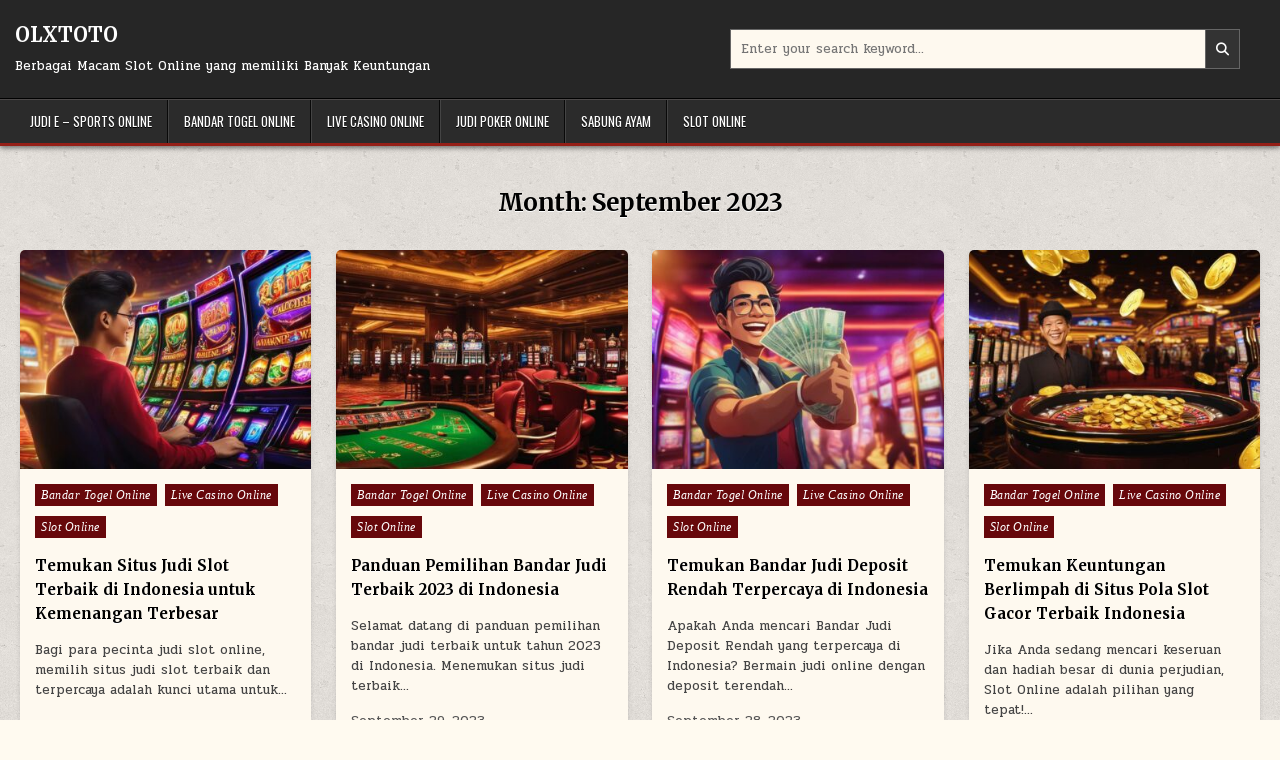

--- FILE ---
content_type: text/html; charset=UTF-8
request_url: https://gamblingbest-casino.org/2023/09/
body_size: 11469
content:
<!DOCTYPE html>
<html lang="en-US">
<head>
<meta charset="UTF-8">
<meta name="viewport" content="width=device-width, initial-scale=1.0">
<link rel="profile" href="https://gmpg.org/xfn/11">
<meta name='robots' content='noindex, follow' />
	<style>img:is([sizes="auto" i], [sizes^="auto," i]) { contain-intrinsic-size: 3000px 1500px }</style>
	
	<!-- This site is optimized with the Yoast SEO plugin v26.2 - https://yoast.com/wordpress/plugins/seo/ -->
	<title>September 2023 - OLXTOTO</title>
	<meta property="og:locale" content="en_US" />
	<meta property="og:type" content="website" />
	<meta property="og:title" content="September 2023 - OLXTOTO" />
	<meta property="og:url" content="https://gamblingbest-casino.org/2023/09/" />
	<meta property="og:site_name" content="OLXTOTO" />
	<meta name="twitter:card" content="summary_large_image" />
	<script type="application/ld+json" class="yoast-schema-graph">{"@context":"https://schema.org","@graph":[{"@type":"CollectionPage","@id":"https://gamblingbest-casino.org/2023/09/","url":"https://gamblingbest-casino.org/2023/09/","name":"September 2023 - OLXTOTO","isPartOf":{"@id":"https://gamblingbest-casino.org/#website"},"primaryImageOfPage":{"@id":"https://gamblingbest-casino.org/2023/09/#primaryimage"},"image":{"@id":"https://gamblingbest-casino.org/2023/09/#primaryimage"},"thumbnailUrl":"https://gamblingbest-casino.org/wp-content/uploads/2023/09/Situs-Judi-Slot-Terbaik.jpg","breadcrumb":{"@id":"https://gamblingbest-casino.org/2023/09/#breadcrumb"},"inLanguage":"en-US"},{"@type":"ImageObject","inLanguage":"en-US","@id":"https://gamblingbest-casino.org/2023/09/#primaryimage","url":"https://gamblingbest-casino.org/wp-content/uploads/2023/09/Situs-Judi-Slot-Terbaik.jpg","contentUrl":"https://gamblingbest-casino.org/wp-content/uploads/2023/09/Situs-Judi-Slot-Terbaik.jpg","width":1344,"height":768,"caption":"Situs Judi Slot Terbaik"},{"@type":"BreadcrumbList","@id":"https://gamblingbest-casino.org/2023/09/#breadcrumb","itemListElement":[{"@type":"ListItem","position":1,"name":"Home","item":"https://gamblingbest-casino.org/"},{"@type":"ListItem","position":2,"name":"Archives for September 2023"}]},{"@type":"WebSite","@id":"https://gamblingbest-casino.org/#website","url":"https://gamblingbest-casino.org/","name":"OLXTOTO","description":"Berbagai Macam Slot Online yang memiliki Banyak Keuntungan","alternateName":"gamblingbest-casino.org","potentialAction":[{"@type":"SearchAction","target":{"@type":"EntryPoint","urlTemplate":"https://gamblingbest-casino.org/?s={search_term_string}"},"query-input":{"@type":"PropertyValueSpecification","valueRequired":true,"valueName":"search_term_string"}}],"inLanguage":"en-US"}]}</script>
	<!-- / Yoast SEO plugin. -->


<link rel='dns-prefetch' href='//fonts.googleapis.com' />
<link rel="alternate" type="application/rss+xml" title="OLXTOTO &raquo; Feed" href="https://gamblingbest-casino.org/feed/" />
<script type="text/javascript">
/* <![CDATA[ */
window._wpemojiSettings = {"baseUrl":"https:\/\/s.w.org\/images\/core\/emoji\/16.0.1\/72x72\/","ext":".png","svgUrl":"https:\/\/s.w.org\/images\/core\/emoji\/16.0.1\/svg\/","svgExt":".svg","source":{"concatemoji":"https:\/\/gamblingbest-casino.org\/wp-includes\/js\/wp-emoji-release.min.js?ver=6.8.3"}};
/*! This file is auto-generated */
!function(s,n){var o,i,e;function c(e){try{var t={supportTests:e,timestamp:(new Date).valueOf()};sessionStorage.setItem(o,JSON.stringify(t))}catch(e){}}function p(e,t,n){e.clearRect(0,0,e.canvas.width,e.canvas.height),e.fillText(t,0,0);var t=new Uint32Array(e.getImageData(0,0,e.canvas.width,e.canvas.height).data),a=(e.clearRect(0,0,e.canvas.width,e.canvas.height),e.fillText(n,0,0),new Uint32Array(e.getImageData(0,0,e.canvas.width,e.canvas.height).data));return t.every(function(e,t){return e===a[t]})}function u(e,t){e.clearRect(0,0,e.canvas.width,e.canvas.height),e.fillText(t,0,0);for(var n=e.getImageData(16,16,1,1),a=0;a<n.data.length;a++)if(0!==n.data[a])return!1;return!0}function f(e,t,n,a){switch(t){case"flag":return n(e,"\ud83c\udff3\ufe0f\u200d\u26a7\ufe0f","\ud83c\udff3\ufe0f\u200b\u26a7\ufe0f")?!1:!n(e,"\ud83c\udde8\ud83c\uddf6","\ud83c\udde8\u200b\ud83c\uddf6")&&!n(e,"\ud83c\udff4\udb40\udc67\udb40\udc62\udb40\udc65\udb40\udc6e\udb40\udc67\udb40\udc7f","\ud83c\udff4\u200b\udb40\udc67\u200b\udb40\udc62\u200b\udb40\udc65\u200b\udb40\udc6e\u200b\udb40\udc67\u200b\udb40\udc7f");case"emoji":return!a(e,"\ud83e\udedf")}return!1}function g(e,t,n,a){var r="undefined"!=typeof WorkerGlobalScope&&self instanceof WorkerGlobalScope?new OffscreenCanvas(300,150):s.createElement("canvas"),o=r.getContext("2d",{willReadFrequently:!0}),i=(o.textBaseline="top",o.font="600 32px Arial",{});return e.forEach(function(e){i[e]=t(o,e,n,a)}),i}function t(e){var t=s.createElement("script");t.src=e,t.defer=!0,s.head.appendChild(t)}"undefined"!=typeof Promise&&(o="wpEmojiSettingsSupports",i=["flag","emoji"],n.supports={everything:!0,everythingExceptFlag:!0},e=new Promise(function(e){s.addEventListener("DOMContentLoaded",e,{once:!0})}),new Promise(function(t){var n=function(){try{var e=JSON.parse(sessionStorage.getItem(o));if("object"==typeof e&&"number"==typeof e.timestamp&&(new Date).valueOf()<e.timestamp+604800&&"object"==typeof e.supportTests)return e.supportTests}catch(e){}return null}();if(!n){if("undefined"!=typeof Worker&&"undefined"!=typeof OffscreenCanvas&&"undefined"!=typeof URL&&URL.createObjectURL&&"undefined"!=typeof Blob)try{var e="postMessage("+g.toString()+"("+[JSON.stringify(i),f.toString(),p.toString(),u.toString()].join(",")+"));",a=new Blob([e],{type:"text/javascript"}),r=new Worker(URL.createObjectURL(a),{name:"wpTestEmojiSupports"});return void(r.onmessage=function(e){c(n=e.data),r.terminate(),t(n)})}catch(e){}c(n=g(i,f,p,u))}t(n)}).then(function(e){for(var t in e)n.supports[t]=e[t],n.supports.everything=n.supports.everything&&n.supports[t],"flag"!==t&&(n.supports.everythingExceptFlag=n.supports.everythingExceptFlag&&n.supports[t]);n.supports.everythingExceptFlag=n.supports.everythingExceptFlag&&!n.supports.flag,n.DOMReady=!1,n.readyCallback=function(){n.DOMReady=!0}}).then(function(){return e}).then(function(){var e;n.supports.everything||(n.readyCallback(),(e=n.source||{}).concatemoji?t(e.concatemoji):e.wpemoji&&e.twemoji&&(t(e.twemoji),t(e.wpemoji)))}))}((window,document),window._wpemojiSettings);
/* ]]> */
</script>
<style id='wp-emoji-styles-inline-css' type='text/css'>

	img.wp-smiley, img.emoji {
		display: inline !important;
		border: none !important;
		box-shadow: none !important;
		height: 1em !important;
		width: 1em !important;
		margin: 0 0.07em !important;
		vertical-align: -0.1em !important;
		background: none !important;
		padding: 0 !important;
	}
</style>
<link rel='stylesheet' id='wp-block-library-css' href='https://gamblingbest-casino.org/wp-includes/css/dist/block-library/style.min.css?ver=6.8.3' type='text/css' media='all' />
<style id='wp-block-library-theme-inline-css' type='text/css'>
.wp-block-audio :where(figcaption){color:#555;font-size:13px;text-align:center}.is-dark-theme .wp-block-audio :where(figcaption){color:#ffffffa6}.wp-block-audio{margin:0 0 1em}.wp-block-code{border:1px solid #ccc;border-radius:4px;font-family:Menlo,Consolas,monaco,monospace;padding:.8em 1em}.wp-block-embed :where(figcaption){color:#555;font-size:13px;text-align:center}.is-dark-theme .wp-block-embed :where(figcaption){color:#ffffffa6}.wp-block-embed{margin:0 0 1em}.blocks-gallery-caption{color:#555;font-size:13px;text-align:center}.is-dark-theme .blocks-gallery-caption{color:#ffffffa6}:root :where(.wp-block-image figcaption){color:#555;font-size:13px;text-align:center}.is-dark-theme :root :where(.wp-block-image figcaption){color:#ffffffa6}.wp-block-image{margin:0 0 1em}.wp-block-pullquote{border-bottom:4px solid;border-top:4px solid;color:currentColor;margin-bottom:1.75em}.wp-block-pullquote cite,.wp-block-pullquote footer,.wp-block-pullquote__citation{color:currentColor;font-size:.8125em;font-style:normal;text-transform:uppercase}.wp-block-quote{border-left:.25em solid;margin:0 0 1.75em;padding-left:1em}.wp-block-quote cite,.wp-block-quote footer{color:currentColor;font-size:.8125em;font-style:normal;position:relative}.wp-block-quote:where(.has-text-align-right){border-left:none;border-right:.25em solid;padding-left:0;padding-right:1em}.wp-block-quote:where(.has-text-align-center){border:none;padding-left:0}.wp-block-quote.is-large,.wp-block-quote.is-style-large,.wp-block-quote:where(.is-style-plain){border:none}.wp-block-search .wp-block-search__label{font-weight:700}.wp-block-search__button{border:1px solid #ccc;padding:.375em .625em}:where(.wp-block-group.has-background){padding:1.25em 2.375em}.wp-block-separator.has-css-opacity{opacity:.4}.wp-block-separator{border:none;border-bottom:2px solid;margin-left:auto;margin-right:auto}.wp-block-separator.has-alpha-channel-opacity{opacity:1}.wp-block-separator:not(.is-style-wide):not(.is-style-dots){width:100px}.wp-block-separator.has-background:not(.is-style-dots){border-bottom:none;height:1px}.wp-block-separator.has-background:not(.is-style-wide):not(.is-style-dots){height:2px}.wp-block-table{margin:0 0 1em}.wp-block-table td,.wp-block-table th{word-break:normal}.wp-block-table :where(figcaption){color:#555;font-size:13px;text-align:center}.is-dark-theme .wp-block-table :where(figcaption){color:#ffffffa6}.wp-block-video :where(figcaption){color:#555;font-size:13px;text-align:center}.is-dark-theme .wp-block-video :where(figcaption){color:#ffffffa6}.wp-block-video{margin:0 0 1em}:root :where(.wp-block-template-part.has-background){margin-bottom:0;margin-top:0;padding:1.25em 2.375em}
</style>
<style id='classic-theme-styles-inline-css' type='text/css'>
/*! This file is auto-generated */
.wp-block-button__link{color:#fff;background-color:#32373c;border-radius:9999px;box-shadow:none;text-decoration:none;padding:calc(.667em + 2px) calc(1.333em + 2px);font-size:1.125em}.wp-block-file__button{background:#32373c;color:#fff;text-decoration:none}
</style>
<style id='global-styles-inline-css' type='text/css'>
:root{--wp--preset--aspect-ratio--square: 1;--wp--preset--aspect-ratio--4-3: 4/3;--wp--preset--aspect-ratio--3-4: 3/4;--wp--preset--aspect-ratio--3-2: 3/2;--wp--preset--aspect-ratio--2-3: 2/3;--wp--preset--aspect-ratio--16-9: 16/9;--wp--preset--aspect-ratio--9-16: 9/16;--wp--preset--color--black: #000000;--wp--preset--color--cyan-bluish-gray: #abb8c3;--wp--preset--color--white: #ffffff;--wp--preset--color--pale-pink: #f78da7;--wp--preset--color--vivid-red: #cf2e2e;--wp--preset--color--luminous-vivid-orange: #ff6900;--wp--preset--color--luminous-vivid-amber: #fcb900;--wp--preset--color--light-green-cyan: #7bdcb5;--wp--preset--color--vivid-green-cyan: #00d084;--wp--preset--color--pale-cyan-blue: #8ed1fc;--wp--preset--color--vivid-cyan-blue: #0693e3;--wp--preset--color--vivid-purple: #9b51e0;--wp--preset--gradient--vivid-cyan-blue-to-vivid-purple: linear-gradient(135deg,rgba(6,147,227,1) 0%,rgb(155,81,224) 100%);--wp--preset--gradient--light-green-cyan-to-vivid-green-cyan: linear-gradient(135deg,rgb(122,220,180) 0%,rgb(0,208,130) 100%);--wp--preset--gradient--luminous-vivid-amber-to-luminous-vivid-orange: linear-gradient(135deg,rgba(252,185,0,1) 0%,rgba(255,105,0,1) 100%);--wp--preset--gradient--luminous-vivid-orange-to-vivid-red: linear-gradient(135deg,rgba(255,105,0,1) 0%,rgb(207,46,46) 100%);--wp--preset--gradient--very-light-gray-to-cyan-bluish-gray: linear-gradient(135deg,rgb(238,238,238) 0%,rgb(169,184,195) 100%);--wp--preset--gradient--cool-to-warm-spectrum: linear-gradient(135deg,rgb(74,234,220) 0%,rgb(151,120,209) 20%,rgb(207,42,186) 40%,rgb(238,44,130) 60%,rgb(251,105,98) 80%,rgb(254,248,76) 100%);--wp--preset--gradient--blush-light-purple: linear-gradient(135deg,rgb(255,206,236) 0%,rgb(152,150,240) 100%);--wp--preset--gradient--blush-bordeaux: linear-gradient(135deg,rgb(254,205,165) 0%,rgb(254,45,45) 50%,rgb(107,0,62) 100%);--wp--preset--gradient--luminous-dusk: linear-gradient(135deg,rgb(255,203,112) 0%,rgb(199,81,192) 50%,rgb(65,88,208) 100%);--wp--preset--gradient--pale-ocean: linear-gradient(135deg,rgb(255,245,203) 0%,rgb(182,227,212) 50%,rgb(51,167,181) 100%);--wp--preset--gradient--electric-grass: linear-gradient(135deg,rgb(202,248,128) 0%,rgb(113,206,126) 100%);--wp--preset--gradient--midnight: linear-gradient(135deg,rgb(2,3,129) 0%,rgb(40,116,252) 100%);--wp--preset--font-size--small: 13px;--wp--preset--font-size--medium: 20px;--wp--preset--font-size--large: 36px;--wp--preset--font-size--x-large: 42px;--wp--preset--spacing--20: 0.44rem;--wp--preset--spacing--30: 0.67rem;--wp--preset--spacing--40: 1rem;--wp--preset--spacing--50: 1.5rem;--wp--preset--spacing--60: 2.25rem;--wp--preset--spacing--70: 3.38rem;--wp--preset--spacing--80: 5.06rem;--wp--preset--shadow--natural: 6px 6px 9px rgba(0, 0, 0, 0.2);--wp--preset--shadow--deep: 12px 12px 50px rgba(0, 0, 0, 0.4);--wp--preset--shadow--sharp: 6px 6px 0px rgba(0, 0, 0, 0.2);--wp--preset--shadow--outlined: 6px 6px 0px -3px rgba(255, 255, 255, 1), 6px 6px rgba(0, 0, 0, 1);--wp--preset--shadow--crisp: 6px 6px 0px rgba(0, 0, 0, 1);}:where(.is-layout-flex){gap: 0.5em;}:where(.is-layout-grid){gap: 0.5em;}body .is-layout-flex{display: flex;}.is-layout-flex{flex-wrap: wrap;align-items: center;}.is-layout-flex > :is(*, div){margin: 0;}body .is-layout-grid{display: grid;}.is-layout-grid > :is(*, div){margin: 0;}:where(.wp-block-columns.is-layout-flex){gap: 2em;}:where(.wp-block-columns.is-layout-grid){gap: 2em;}:where(.wp-block-post-template.is-layout-flex){gap: 1.25em;}:where(.wp-block-post-template.is-layout-grid){gap: 1.25em;}.has-black-color{color: var(--wp--preset--color--black) !important;}.has-cyan-bluish-gray-color{color: var(--wp--preset--color--cyan-bluish-gray) !important;}.has-white-color{color: var(--wp--preset--color--white) !important;}.has-pale-pink-color{color: var(--wp--preset--color--pale-pink) !important;}.has-vivid-red-color{color: var(--wp--preset--color--vivid-red) !important;}.has-luminous-vivid-orange-color{color: var(--wp--preset--color--luminous-vivid-orange) !important;}.has-luminous-vivid-amber-color{color: var(--wp--preset--color--luminous-vivid-amber) !important;}.has-light-green-cyan-color{color: var(--wp--preset--color--light-green-cyan) !important;}.has-vivid-green-cyan-color{color: var(--wp--preset--color--vivid-green-cyan) !important;}.has-pale-cyan-blue-color{color: var(--wp--preset--color--pale-cyan-blue) !important;}.has-vivid-cyan-blue-color{color: var(--wp--preset--color--vivid-cyan-blue) !important;}.has-vivid-purple-color{color: var(--wp--preset--color--vivid-purple) !important;}.has-black-background-color{background-color: var(--wp--preset--color--black) !important;}.has-cyan-bluish-gray-background-color{background-color: var(--wp--preset--color--cyan-bluish-gray) !important;}.has-white-background-color{background-color: var(--wp--preset--color--white) !important;}.has-pale-pink-background-color{background-color: var(--wp--preset--color--pale-pink) !important;}.has-vivid-red-background-color{background-color: var(--wp--preset--color--vivid-red) !important;}.has-luminous-vivid-orange-background-color{background-color: var(--wp--preset--color--luminous-vivid-orange) !important;}.has-luminous-vivid-amber-background-color{background-color: var(--wp--preset--color--luminous-vivid-amber) !important;}.has-light-green-cyan-background-color{background-color: var(--wp--preset--color--light-green-cyan) !important;}.has-vivid-green-cyan-background-color{background-color: var(--wp--preset--color--vivid-green-cyan) !important;}.has-pale-cyan-blue-background-color{background-color: var(--wp--preset--color--pale-cyan-blue) !important;}.has-vivid-cyan-blue-background-color{background-color: var(--wp--preset--color--vivid-cyan-blue) !important;}.has-vivid-purple-background-color{background-color: var(--wp--preset--color--vivid-purple) !important;}.has-black-border-color{border-color: var(--wp--preset--color--black) !important;}.has-cyan-bluish-gray-border-color{border-color: var(--wp--preset--color--cyan-bluish-gray) !important;}.has-white-border-color{border-color: var(--wp--preset--color--white) !important;}.has-pale-pink-border-color{border-color: var(--wp--preset--color--pale-pink) !important;}.has-vivid-red-border-color{border-color: var(--wp--preset--color--vivid-red) !important;}.has-luminous-vivid-orange-border-color{border-color: var(--wp--preset--color--luminous-vivid-orange) !important;}.has-luminous-vivid-amber-border-color{border-color: var(--wp--preset--color--luminous-vivid-amber) !important;}.has-light-green-cyan-border-color{border-color: var(--wp--preset--color--light-green-cyan) !important;}.has-vivid-green-cyan-border-color{border-color: var(--wp--preset--color--vivid-green-cyan) !important;}.has-pale-cyan-blue-border-color{border-color: var(--wp--preset--color--pale-cyan-blue) !important;}.has-vivid-cyan-blue-border-color{border-color: var(--wp--preset--color--vivid-cyan-blue) !important;}.has-vivid-purple-border-color{border-color: var(--wp--preset--color--vivid-purple) !important;}.has-vivid-cyan-blue-to-vivid-purple-gradient-background{background: var(--wp--preset--gradient--vivid-cyan-blue-to-vivid-purple) !important;}.has-light-green-cyan-to-vivid-green-cyan-gradient-background{background: var(--wp--preset--gradient--light-green-cyan-to-vivid-green-cyan) !important;}.has-luminous-vivid-amber-to-luminous-vivid-orange-gradient-background{background: var(--wp--preset--gradient--luminous-vivid-amber-to-luminous-vivid-orange) !important;}.has-luminous-vivid-orange-to-vivid-red-gradient-background{background: var(--wp--preset--gradient--luminous-vivid-orange-to-vivid-red) !important;}.has-very-light-gray-to-cyan-bluish-gray-gradient-background{background: var(--wp--preset--gradient--very-light-gray-to-cyan-bluish-gray) !important;}.has-cool-to-warm-spectrum-gradient-background{background: var(--wp--preset--gradient--cool-to-warm-spectrum) !important;}.has-blush-light-purple-gradient-background{background: var(--wp--preset--gradient--blush-light-purple) !important;}.has-blush-bordeaux-gradient-background{background: var(--wp--preset--gradient--blush-bordeaux) !important;}.has-luminous-dusk-gradient-background{background: var(--wp--preset--gradient--luminous-dusk) !important;}.has-pale-ocean-gradient-background{background: var(--wp--preset--gradient--pale-ocean) !important;}.has-electric-grass-gradient-background{background: var(--wp--preset--gradient--electric-grass) !important;}.has-midnight-gradient-background{background: var(--wp--preset--gradient--midnight) !important;}.has-small-font-size{font-size: var(--wp--preset--font-size--small) !important;}.has-medium-font-size{font-size: var(--wp--preset--font-size--medium) !important;}.has-large-font-size{font-size: var(--wp--preset--font-size--large) !important;}.has-x-large-font-size{font-size: var(--wp--preset--font-size--x-large) !important;}
:where(.wp-block-post-template.is-layout-flex){gap: 1.25em;}:where(.wp-block-post-template.is-layout-grid){gap: 1.25em;}
:where(.wp-block-columns.is-layout-flex){gap: 2em;}:where(.wp-block-columns.is-layout-grid){gap: 2em;}
:root :where(.wp-block-pullquote){font-size: 1.5em;line-height: 1.6;}
</style>
<link rel='stylesheet' id='dashicons-css' href='https://gamblingbest-casino.org/wp-includes/css/dashicons.min.css?ver=6.8.3' type='text/css' media='all' />
<link rel='stylesheet' id='admin-bar-css' href='https://gamblingbest-casino.org/wp-includes/css/admin-bar.min.css?ver=6.8.3' type='text/css' media='all' />
<style id='admin-bar-inline-css' type='text/css'>

    /* Hide CanvasJS credits for P404 charts specifically */
    #p404RedirectChart .canvasjs-chart-credit {
        display: none !important;
    }
    
    #p404RedirectChart canvas {
        border-radius: 6px;
    }

    .p404-redirect-adminbar-weekly-title {
        font-weight: bold;
        font-size: 14px;
        color: #fff;
        margin-bottom: 6px;
    }

    #wpadminbar #wp-admin-bar-p404_free_top_button .ab-icon:before {
        content: "\f103";
        color: #dc3545;
        top: 3px;
    }
    
    #wp-admin-bar-p404_free_top_button .ab-item {
        min-width: 80px !important;
        padding: 0px !important;
    }
    
    /* Ensure proper positioning and z-index for P404 dropdown */
    .p404-redirect-adminbar-dropdown-wrap { 
        min-width: 0; 
        padding: 0;
        position: static !important;
    }
    
    #wpadminbar #wp-admin-bar-p404_free_top_button_dropdown {
        position: static !important;
    }
    
    #wpadminbar #wp-admin-bar-p404_free_top_button_dropdown .ab-item {
        padding: 0 !important;
        margin: 0 !important;
    }
    
    .p404-redirect-dropdown-container {
        min-width: 340px;
        padding: 18px 18px 12px 18px;
        background: #23282d !important;
        color: #fff;
        border-radius: 12px;
        box-shadow: 0 8px 32px rgba(0,0,0,0.25);
        margin-top: 10px;
        position: relative !important;
        z-index: 999999 !important;
        display: block !important;
        border: 1px solid #444;
    }
    
    /* Ensure P404 dropdown appears on hover */
    #wpadminbar #wp-admin-bar-p404_free_top_button .p404-redirect-dropdown-container { 
        display: none !important;
    }
    
    #wpadminbar #wp-admin-bar-p404_free_top_button:hover .p404-redirect-dropdown-container { 
        display: block !important;
    }
    
    #wpadminbar #wp-admin-bar-p404_free_top_button:hover #wp-admin-bar-p404_free_top_button_dropdown .p404-redirect-dropdown-container {
        display: block !important;
    }
    
    .p404-redirect-card {
        background: #2c3338;
        border-radius: 8px;
        padding: 18px 18px 12px 18px;
        box-shadow: 0 2px 8px rgba(0,0,0,0.07);
        display: flex;
        flex-direction: column;
        align-items: flex-start;
        border: 1px solid #444;
    }
    
    .p404-redirect-btn {
        display: inline-block;
        background: #dc3545;
        color: #fff !important;
        font-weight: bold;
        padding: 5px 22px;
        border-radius: 8px;
        text-decoration: none;
        font-size: 17px;
        transition: background 0.2s, box-shadow 0.2s;
        margin-top: 8px;
        box-shadow: 0 2px 8px rgba(220,53,69,0.15);
        text-align: center;
        line-height: 1.6;
    }
    
    .p404-redirect-btn:hover {
        background: #c82333;
        color: #fff !important;
        box-shadow: 0 4px 16px rgba(220,53,69,0.25);
    }
    
    /* Prevent conflicts with other admin bar dropdowns */
    #wpadminbar .ab-top-menu > li:hover > .ab-item,
    #wpadminbar .ab-top-menu > li.hover > .ab-item {
        z-index: auto;
    }
    
    #wpadminbar #wp-admin-bar-p404_free_top_button:hover > .ab-item {
        z-index: 999998 !important;
    }
    
</style>
<link rel='stylesheet' id='gridmode-maincss-css' href='https://gamblingbest-casino.org/wp-content/themes/gridmode/style.css?ver=1.0.4' type='text/css' media='all' />
<link rel='stylesheet' id='fontawesome-css' href='https://gamblingbest-casino.org/wp-content/themes/gridmode/assets/css/all.min.css?ver=1.0.4' type='text/css' media='all' />
<link rel='stylesheet' id='gridmode-webfont-css' href='https://fonts.googleapis.com/css2?family=Oswald:wght@400;500;700&#038;family=Pridi:wght@400;500;700&#038;family=Merriweather:ital,wght@0,400;0,700;1,400;1,700&#038;display=swap' type='text/css' media='all' />
<script type="text/javascript" src="https://gamblingbest-casino.org/wp-includes/js/jquery/jquery.min.js?ver=3.7.1" id="jquery-core-js"></script>
<script type="text/javascript" src="https://gamblingbest-casino.org/wp-includes/js/jquery/jquery-migrate.min.js?ver=3.4.1" id="jquery-migrate-js"></script>
<link rel="https://api.w.org/" href="https://gamblingbest-casino.org/wp-json/" /><link rel="EditURI" type="application/rsd+xml" title="RSD" href="https://gamblingbest-casino.org/xmlrpc.php?rsd" />
<meta name="generator" content="WordPress 6.8.3" />
    <style type="text/css">
            .gridmode-site-title, .gridmode-site-title a, .gridmode-site-description {color: #ffffff;}
        </style>
    <style type="text/css" id="custom-background-css">
body.custom-background { background-image: url("https://gamblingbest-casino.org/wp-content/themes/gridmode/assets/images/background.png"); background-position: left top; background-size: auto; background-repeat: repeat; background-attachment: fixed; }
</style>
	</head>

<body class="archive date custom-background wp-theme-gridmode gridmode-animated gridmode-fadein gridmode-theme-is-active gridmode-layout-type-full gridmode-masonry-inactive gridmode-flexbox-grid gridmode-square-social-buttons gridmode-layout-full-width gridmode-header-style-logo-search-social gridmode-logo-above-title gridmode-primary-menu-active gridmode-primary-mobile-menu-active gridmode-secondary-menu-active gridmode-secondary-mobile-menu-active gridmode-secondary-menu-before-footer gridmode-social-buttons-active gridmode-full-width-thumbnail gridmode-uc-links" id="gridmode-site-body" itemscope="itemscope" itemtype="https://schema.org/WebPage">
<a class="skip-link screen-reader-text" href="#gridmode-content-wrapper">Skip to content</a>




<div class="gridmode-site-header gridmode-container" id="gridmode-header" itemscope="itemscope" itemtype="https://schema.org/WPHeader" role="banner">
<div class="gridmode-head-content gridmode-clearfix" id="gridmode-head-content">

<div class="gridmode-header-inside gridmode-clearfix">
<div class="gridmode-header-inside-content gridmode-clearfix">
<div class="gridmode-outer-wrapper">
<div class="gridmode-header-inside-container">

<div class="gridmode-header-layout-logo gridmode-header-layout-item">
<div class="gridmode-header-layout-logo-inside gridmode-header-layout-item-inside">
    <div class="site-branding">
                    <p class="gridmode-site-title"><a href="https://gamblingbest-casino.org/" rel="home">OLXTOTO</a></p>
            <p class="gridmode-site-description">Berbagai Macam Slot Online yang memiliki Banyak Keuntungan</p>        </div>
</div>
</div>

<div class="gridmode-header-layout-search gridmode-header-layout-item">
<div class="gridmode-header-layout-search-inside gridmode-header-layout-item-inside">

<form role="search" method="get" class="gridmode-search-form" action="https://gamblingbest-casino.org/">
<label>
    <span class="gridmode-sr-only">Search for:</span>
    <input type="search" class="gridmode-search-field" placeholder="Enter your search keyword..." value="" name="s" />
</label>
<input type="submit" class="gridmode-search-submit" value="&#xf002;" />
</form></div>
</div>

<div class="gridmode-header-layout-social gridmode-header-layout-item">
<div class="gridmode-header-layout-social-inside gridmode-header-layout-item-inside">
    <div class='gridmode-social-icons'>
                                                                                                                                                                                                                                                                                        </div>
    </div>
</div>

</div>
</div>
</div>
</div>

</div><!--/#gridmode-head-content -->
</div><!--/#gridmode-header -->



<div class="gridmode-container gridmode-primary-menu-container gridmode-clearfix">
<div class="gridmode-primary-menu-container-inside gridmode-clearfix">
<nav class="gridmode-nav-primary" id="gridmode-primary-navigation" itemscope="itemscope" itemtype="https://schema.org/SiteNavigationElement" aria-label="Primary Menu">
<div class="gridmode-outer-wrapper">
<button class="gridmode-primary-responsive-menu-icon" aria-controls="gridmode-menu-primary-navigation" aria-expanded="false">Menu</button>
<ul id="gridmode-menu-primary-navigation" class="gridmode-primary-nav-menu gridmode-menu-primary gridmode-clearfix"><li id="menu-item-3276" class="menu-item menu-item-type-taxonomy menu-item-object-category menu-item-3276"><a href="https://gamblingbest-casino.org/category/judi-e-sports-online/">Judi E &#8211; Sports Online</a></li>
<li id="menu-item-3277" class="menu-item menu-item-type-taxonomy menu-item-object-category menu-item-3277"><a href="https://gamblingbest-casino.org/category/bandar-togel-online/">Bandar Togel Online</a></li>
<li id="menu-item-3278" class="menu-item menu-item-type-taxonomy menu-item-object-category menu-item-3278"><a href="https://gamblingbest-casino.org/category/live-casino-online/">Live Casino Online</a></li>
<li id="menu-item-3279" class="menu-item menu-item-type-taxonomy menu-item-object-category menu-item-3279"><a href="https://gamblingbest-casino.org/category/judi-poker-online/">Judi Poker Online</a></li>
<li id="menu-item-3280" class="menu-item menu-item-type-taxonomy menu-item-object-category menu-item-3280"><a href="https://gamblingbest-casino.org/category/sabung-ayam/">Sabung Ayam</a></li>
<li id="menu-item-3281" class="menu-item menu-item-type-taxonomy menu-item-object-category menu-item-3281"><a href="https://gamblingbest-casino.org/category/slot-online/">Slot Online</a></li>
</ul></div>
</nav>
</div>
</div>



<div class="gridmode-outer-wrapper" id="gridmode-wrapper-outside">

<div class="gridmode-container gridmode-clearfix" id="gridmode-wrapper">
<div class="gridmode-content-wrapper gridmode-clearfix" id="gridmode-content-wrapper">
<div class="gridmode-main-wrapper gridmode-clearfix" id="gridmode-main-wrapper" itemscope="itemscope" itemtype="https://schema.org/Blog" role="main">
<div class="theiaStickySidebar">
<div class="gridmode-main-wrapper-inside gridmode-clearfix">

<div class="gridmode-left-right-wrapper gridmode-clearfix">

<div class="gridmode-right-top-wrapper">
<div class="gridmode-featured-posts-area gridmode-featured-posts-area-top gridmode-clearfix">

</div>
</div>
</div>

<div class="gridmode-posts-wrapper" id="gridmode-posts-wrapper">

<div class="gridmode-page-header-outside">
<header class="gridmode-page-header">
<div class="gridmode-page-header-inside">
<h1 class="page-title">Month: <span>September 2023</span></h1></div>
</header>
</div>

<div class="gridmode-posts-content gridmode-clearfix">


    
    <div class="gridmode-posts gridmode-posts-grid gridmode-clearfix">
    
        
<div id="gridmode-grid-post-2945" class="gridmode-grid-post gridmode-4-col gridmode-360w-270h-grid-thumbnail gridmode-small-height-grid-thumbnail">
<div class="gridmode-grid-post-inside">

                <div class="gridmode-grid-post-thumbnail gridmode-grid-post-block">
                    <a href="https://gamblingbest-casino.org/temukan-situs-judi-slot-terbaik-di-indonesia-untuk-kemenangan-terbesar/" class="gridmode-grid-post-thumbnail-link" title="Permanent Link to Temukan Situs Judi Slot Terbaik di Indonesia untuk Kemenangan Terbesar"><img width="360" height="270" src="https://gamblingbest-casino.org/wp-content/uploads/2023/09/Situs-Judi-Slot-Terbaik-360x270.jpg" class="gridmode-grid-post-thumbnail-img wp-post-image" alt="Situs Judi Slot Terbaik" title="Temukan Situs Judi Slot Terbaik di Indonesia untuk Kemenangan Terbesar" decoding="async" fetchpriority="high" /></a>
        
                
                    <div class="gridmode-grid-share-buttons-wrapper"><div class="gridmode-grid-share-buttons gridmode-clearfix"><a class="gridmode-grid-share-button gridmode-grid-share-button-twitter" href="https://x.com/intent/post?text=Temukan%20Situs%20Judi%20Slot%20Terbaik%20di%20Indonesia%20untuk%20Kemenangan%20Terbesar&#038;url=https%3A%2F%2Fgamblingbest-casino.org%2Ftemukan-situs-judi-slot-terbaik-di-indonesia-untuk-kemenangan-terbesar%2F" target="_blank" rel="nofollow" aria-label="Share on X : Temukan Situs Judi Slot Terbaik di Indonesia untuk Kemenangan Terbesar"><i class="fab fa-x-twitter" aria-hidden="true" title="Share this on X"></i></a><a class="gridmode-grid-share-button gridmode-grid-share-button-facebook" href="https://www.facebook.com/sharer.php?u=https%3A%2F%2Fgamblingbest-casino.org%2Ftemukan-situs-judi-slot-terbaik-di-indonesia-untuk-kemenangan-terbesar%2F" target="_blank" rel="nofollow" aria-label="Share on Facebook : Temukan Situs Judi Slot Terbaik di Indonesia untuk Kemenangan Terbesar"><i class="fab fa-facebook-f" aria-hidden="true" title="Share this on Facebook"></i></a><a class="gridmode-grid-share-button gridmode-grid-share-button-pinterest" href="https://pinterest.com/pin/create/button/?url=https%3A%2F%2Fgamblingbest-casino.org%2Ftemukan-situs-judi-slot-terbaik-di-indonesia-untuk-kemenangan-terbesar%2F&#038;media=https://gamblingbest-casino.org/wp-content/uploads/2023/09/Situs-Judi-Slot-Terbaik.jpg&#038;description=Temukan%20Situs%20Judi%20Slot%20Terbaik%20di%20Indonesia%20untuk%20Kemenangan%20Terbesar" target="_blank" rel="nofollow" aria-label="Share on Pinterest: Temukan Situs Judi Slot Terbaik di Indonesia untuk Kemenangan Terbesar"><i class="fab fa-pinterest" aria-hidden="true" title="Share this on Pinterest"></i></a><a class="gridmode-grid-share-button gridmode-grid-share-button-linkedin" href="https://www.linkedin.com/shareArticle?mini=true&#038;title=Temukan%20Situs%20Judi%20Slot%20Terbaik%20di%20Indonesia%20untuk%20Kemenangan%20Terbesar&#038;url=https%3A%2F%2Fgamblingbest-casino.org%2Ftemukan-situs-judi-slot-terbaik-di-indonesia-untuk-kemenangan-terbesar%2F" target="_blank" rel="nofollow" aria-label="Share on Linkedin : Temukan Situs Judi Slot Terbaik di Indonesia untuk Kemenangan Terbesar"><i class="fab fa-linkedin-in" aria-hidden="true" title="Share this on Linkedin"></i></a></div></div>            </div>
        
    
    <div class="gridmode-grid-post-details gridmode-grid-post-block">
            <div class="gridmode-grid-post-categories gridmode-grid-post-details-block"><span class="gridmode-sr-only">Posted in </span><a href="https://gamblingbest-casino.org/category/bandar-togel-online/" rel="category tag">Bandar Togel Online</a>&nbsp;<a href="https://gamblingbest-casino.org/category/live-casino-online/" rel="category tag">Live Casino Online</a>&nbsp;<a href="https://gamblingbest-casino.org/category/slot-online/" rel="category tag">Slot Online</a></div>    
        
                    <h3 class="gridmode-grid-post-title gridmode-grid-post-details-block"><a href="https://gamblingbest-casino.org/temukan-situs-judi-slot-terbaik-di-indonesia-untuk-kemenangan-terbesar/" rel="bookmark">Temukan Situs Judi Slot Terbaik di Indonesia untuk Kemenangan Terbesar</a></h3>        
        
                                        <div class="gridmode-grid-post-snippet gridmode-grid-post-excerpt gridmode-grid-post-details-block"><div class="gridmode-grid-post-snippet-inside"><p>Bagi para pecinta judi slot online, memilih situs judi slot terbaik dan terpercaya adalah kunci utama untuk&#8230;</p>
</div></div>
                        
                <div class="gridmode-grid-post-footer gridmode-grid-post-details-block">
    <div class="gridmode-grid-post-footer-inside">
    <span class="gridmode-grid-post-date gridmode-grid-post-meta">September 30, 2023</span>        </div>
    </div>
        </div>

    
</div>
</div>
    
        
<div id="gridmode-grid-post-2909" class="gridmode-grid-post gridmode-4-col gridmode-360w-270h-grid-thumbnail gridmode-small-height-grid-thumbnail">
<div class="gridmode-grid-post-inside">

                <div class="gridmode-grid-post-thumbnail gridmode-grid-post-block">
                    <a href="https://gamblingbest-casino.org/panduan-pemilihan-bandar-judi-terbaik-2023-di-indonesia/" class="gridmode-grid-post-thumbnail-link" title="Permanent Link to Panduan Pemilihan Bandar Judi Terbaik 2023 di Indonesia"><img width="360" height="270" src="https://gamblingbest-casino.org/wp-content/uploads/2023/09/Bandar-Judi-Terbaik-2023-360x270.jpg" class="gridmode-grid-post-thumbnail-img wp-post-image" alt="Bandar Judi Terbaik 2023" title="Panduan Pemilihan Bandar Judi Terbaik 2023 di Indonesia" decoding="async" /></a>
        
                
                    <div class="gridmode-grid-share-buttons-wrapper"><div class="gridmode-grid-share-buttons gridmode-clearfix"><a class="gridmode-grid-share-button gridmode-grid-share-button-twitter" href="https://x.com/intent/post?text=Panduan%20Pemilihan%20Bandar%20Judi%20Terbaik%202023%20di%20Indonesia&#038;url=https%3A%2F%2Fgamblingbest-casino.org%2Fpanduan-pemilihan-bandar-judi-terbaik-2023-di-indonesia%2F" target="_blank" rel="nofollow" aria-label="Share on X : Panduan Pemilihan Bandar Judi Terbaik 2023 di Indonesia"><i class="fab fa-x-twitter" aria-hidden="true" title="Share this on X"></i></a><a class="gridmode-grid-share-button gridmode-grid-share-button-facebook" href="https://www.facebook.com/sharer.php?u=https%3A%2F%2Fgamblingbest-casino.org%2Fpanduan-pemilihan-bandar-judi-terbaik-2023-di-indonesia%2F" target="_blank" rel="nofollow" aria-label="Share on Facebook : Panduan Pemilihan Bandar Judi Terbaik 2023 di Indonesia"><i class="fab fa-facebook-f" aria-hidden="true" title="Share this on Facebook"></i></a><a class="gridmode-grid-share-button gridmode-grid-share-button-pinterest" href="https://pinterest.com/pin/create/button/?url=https%3A%2F%2Fgamblingbest-casino.org%2Fpanduan-pemilihan-bandar-judi-terbaik-2023-di-indonesia%2F&#038;media=https://gamblingbest-casino.org/wp-content/uploads/2023/09/Bandar-Judi-Terbaik-2023.jpg&#038;description=Panduan%20Pemilihan%20Bandar%20Judi%20Terbaik%202023%20di%20Indonesia" target="_blank" rel="nofollow" aria-label="Share on Pinterest: Panduan Pemilihan Bandar Judi Terbaik 2023 di Indonesia"><i class="fab fa-pinterest" aria-hidden="true" title="Share this on Pinterest"></i></a><a class="gridmode-grid-share-button gridmode-grid-share-button-linkedin" href="https://www.linkedin.com/shareArticle?mini=true&#038;title=Panduan%20Pemilihan%20Bandar%20Judi%20Terbaik%202023%20di%20Indonesia&#038;url=https%3A%2F%2Fgamblingbest-casino.org%2Fpanduan-pemilihan-bandar-judi-terbaik-2023-di-indonesia%2F" target="_blank" rel="nofollow" aria-label="Share on Linkedin : Panduan Pemilihan Bandar Judi Terbaik 2023 di Indonesia"><i class="fab fa-linkedin-in" aria-hidden="true" title="Share this on Linkedin"></i></a></div></div>            </div>
        
    
    <div class="gridmode-grid-post-details gridmode-grid-post-block">
            <div class="gridmode-grid-post-categories gridmode-grid-post-details-block"><span class="gridmode-sr-only">Posted in </span><a href="https://gamblingbest-casino.org/category/bandar-togel-online/" rel="category tag">Bandar Togel Online</a>&nbsp;<a href="https://gamblingbest-casino.org/category/live-casino-online/" rel="category tag">Live Casino Online</a>&nbsp;<a href="https://gamblingbest-casino.org/category/slot-online/" rel="category tag">Slot Online</a></div>    
        
                    <h3 class="gridmode-grid-post-title gridmode-grid-post-details-block"><a href="https://gamblingbest-casino.org/panduan-pemilihan-bandar-judi-terbaik-2023-di-indonesia/" rel="bookmark">Panduan Pemilihan Bandar Judi Terbaik 2023 di Indonesia</a></h3>        
        
                                        <div class="gridmode-grid-post-snippet gridmode-grid-post-excerpt gridmode-grid-post-details-block"><div class="gridmode-grid-post-snippet-inside"><p>Selamat datang di panduan pemilihan bandar judi terbaik untuk tahun 2023 di Indonesia. Menemukan situs judi terbaik&#8230;</p>
</div></div>
                        
                <div class="gridmode-grid-post-footer gridmode-grid-post-details-block">
    <div class="gridmode-grid-post-footer-inside">
    <span class="gridmode-grid-post-date gridmode-grid-post-meta">September 29, 2023</span>        </div>
    </div>
        </div>

    
</div>
</div>
    
        
<div id="gridmode-grid-post-2951" class="gridmode-grid-post gridmode-4-col gridmode-360w-270h-grid-thumbnail gridmode-small-height-grid-thumbnail">
<div class="gridmode-grid-post-inside">

                <div class="gridmode-grid-post-thumbnail gridmode-grid-post-block">
                    <a href="https://gamblingbest-casino.org/temukan-bandar-judi-deposit-rendah-terpercaya-di-indonesia/" class="gridmode-grid-post-thumbnail-link" title="Permanent Link to Temukan Bandar Judi Deposit Rendah Terpercaya di Indonesia"><img width="360" height="270" src="https://gamblingbest-casino.org/wp-content/uploads/2023/09/Bandar-Judi-Deposit-Rendah-360x270.jpg" class="gridmode-grid-post-thumbnail-img wp-post-image" alt="Bandar Judi Deposit Rendah" title="Temukan Bandar Judi Deposit Rendah Terpercaya di Indonesia" decoding="async" /></a>
        
                
                    <div class="gridmode-grid-share-buttons-wrapper"><div class="gridmode-grid-share-buttons gridmode-clearfix"><a class="gridmode-grid-share-button gridmode-grid-share-button-twitter" href="https://x.com/intent/post?text=Temukan%20Bandar%20Judi%20Deposit%20Rendah%20Terpercaya%20di%20Indonesia&#038;url=https%3A%2F%2Fgamblingbest-casino.org%2Ftemukan-bandar-judi-deposit-rendah-terpercaya-di-indonesia%2F" target="_blank" rel="nofollow" aria-label="Share on X : Temukan Bandar Judi Deposit Rendah Terpercaya di Indonesia"><i class="fab fa-x-twitter" aria-hidden="true" title="Share this on X"></i></a><a class="gridmode-grid-share-button gridmode-grid-share-button-facebook" href="https://www.facebook.com/sharer.php?u=https%3A%2F%2Fgamblingbest-casino.org%2Ftemukan-bandar-judi-deposit-rendah-terpercaya-di-indonesia%2F" target="_blank" rel="nofollow" aria-label="Share on Facebook : Temukan Bandar Judi Deposit Rendah Terpercaya di Indonesia"><i class="fab fa-facebook-f" aria-hidden="true" title="Share this on Facebook"></i></a><a class="gridmode-grid-share-button gridmode-grid-share-button-pinterest" href="https://pinterest.com/pin/create/button/?url=https%3A%2F%2Fgamblingbest-casino.org%2Ftemukan-bandar-judi-deposit-rendah-terpercaya-di-indonesia%2F&#038;media=https://gamblingbest-casino.org/wp-content/uploads/2023/09/Bandar-Judi-Deposit-Rendah.jpg&#038;description=Temukan%20Bandar%20Judi%20Deposit%20Rendah%20Terpercaya%20di%20Indonesia" target="_blank" rel="nofollow" aria-label="Share on Pinterest: Temukan Bandar Judi Deposit Rendah Terpercaya di Indonesia"><i class="fab fa-pinterest" aria-hidden="true" title="Share this on Pinterest"></i></a><a class="gridmode-grid-share-button gridmode-grid-share-button-linkedin" href="https://www.linkedin.com/shareArticle?mini=true&#038;title=Temukan%20Bandar%20Judi%20Deposit%20Rendah%20Terpercaya%20di%20Indonesia&#038;url=https%3A%2F%2Fgamblingbest-casino.org%2Ftemukan-bandar-judi-deposit-rendah-terpercaya-di-indonesia%2F" target="_blank" rel="nofollow" aria-label="Share on Linkedin : Temukan Bandar Judi Deposit Rendah Terpercaya di Indonesia"><i class="fab fa-linkedin-in" aria-hidden="true" title="Share this on Linkedin"></i></a></div></div>            </div>
        
    
    <div class="gridmode-grid-post-details gridmode-grid-post-block">
            <div class="gridmode-grid-post-categories gridmode-grid-post-details-block"><span class="gridmode-sr-only">Posted in </span><a href="https://gamblingbest-casino.org/category/bandar-togel-online/" rel="category tag">Bandar Togel Online</a>&nbsp;<a href="https://gamblingbest-casino.org/category/live-casino-online/" rel="category tag">Live Casino Online</a>&nbsp;<a href="https://gamblingbest-casino.org/category/slot-online/" rel="category tag">Slot Online</a></div>    
        
                    <h3 class="gridmode-grid-post-title gridmode-grid-post-details-block"><a href="https://gamblingbest-casino.org/temukan-bandar-judi-deposit-rendah-terpercaya-di-indonesia/" rel="bookmark">Temukan Bandar Judi Deposit Rendah Terpercaya di Indonesia</a></h3>        
        
                                        <div class="gridmode-grid-post-snippet gridmode-grid-post-excerpt gridmode-grid-post-details-block"><div class="gridmode-grid-post-snippet-inside"><p>Apakah Anda mencari Bandar Judi Deposit Rendah yang terpercaya di Indonesia? Bermain judi online dengan deposit terendah&#8230;</p>
</div></div>
                        
                <div class="gridmode-grid-post-footer gridmode-grid-post-details-block">
    <div class="gridmode-grid-post-footer-inside">
    <span class="gridmode-grid-post-date gridmode-grid-post-meta">September 28, 2023</span>        </div>
    </div>
        </div>

    
</div>
</div>
    
        
<div id="gridmode-grid-post-2936" class="gridmode-grid-post gridmode-4-col gridmode-360w-270h-grid-thumbnail gridmode-small-height-grid-thumbnail">
<div class="gridmode-grid-post-inside">

                <div class="gridmode-grid-post-thumbnail gridmode-grid-post-block">
                    <a href="https://gamblingbest-casino.org/temukan-keuntungan-berlimpah-di-situs-pola-slot-gacor-terbaik-indonesia/" class="gridmode-grid-post-thumbnail-link" title="Permanent Link to Temukan Keuntungan Berlimpah di Situs Pola Slot Gacor Terbaik Indonesia"><img width="360" height="270" src="https://gamblingbest-casino.org/wp-content/uploads/2023/09/Situs-Pola-Slot-Gacor-360x270.jpg" class="gridmode-grid-post-thumbnail-img wp-post-image" alt="Situs Pola Slot Gacor" title="Temukan Keuntungan Berlimpah di Situs Pola Slot Gacor Terbaik Indonesia" decoding="async" loading="lazy" /></a>
        
                
                    <div class="gridmode-grid-share-buttons-wrapper"><div class="gridmode-grid-share-buttons gridmode-clearfix"><a class="gridmode-grid-share-button gridmode-grid-share-button-twitter" href="https://x.com/intent/post?text=Temukan%20Keuntungan%20Berlimpah%20di%20Situs%20Pola%20Slot%20Gacor%20Terbaik%20Indonesia&#038;url=https%3A%2F%2Fgamblingbest-casino.org%2Ftemukan-keuntungan-berlimpah-di-situs-pola-slot-gacor-terbaik-indonesia%2F" target="_blank" rel="nofollow" aria-label="Share on X : Temukan Keuntungan Berlimpah di Situs Pola Slot Gacor Terbaik Indonesia"><i class="fab fa-x-twitter" aria-hidden="true" title="Share this on X"></i></a><a class="gridmode-grid-share-button gridmode-grid-share-button-facebook" href="https://www.facebook.com/sharer.php?u=https%3A%2F%2Fgamblingbest-casino.org%2Ftemukan-keuntungan-berlimpah-di-situs-pola-slot-gacor-terbaik-indonesia%2F" target="_blank" rel="nofollow" aria-label="Share on Facebook : Temukan Keuntungan Berlimpah di Situs Pola Slot Gacor Terbaik Indonesia"><i class="fab fa-facebook-f" aria-hidden="true" title="Share this on Facebook"></i></a><a class="gridmode-grid-share-button gridmode-grid-share-button-pinterest" href="https://pinterest.com/pin/create/button/?url=https%3A%2F%2Fgamblingbest-casino.org%2Ftemukan-keuntungan-berlimpah-di-situs-pola-slot-gacor-terbaik-indonesia%2F&#038;media=https://gamblingbest-casino.org/wp-content/uploads/2023/09/Situs-Pola-Slot-Gacor.jpg&#038;description=Temukan%20Keuntungan%20Berlimpah%20di%20Situs%20Pola%20Slot%20Gacor%20Terbaik%20Indonesia" target="_blank" rel="nofollow" aria-label="Share on Pinterest: Temukan Keuntungan Berlimpah di Situs Pola Slot Gacor Terbaik Indonesia"><i class="fab fa-pinterest" aria-hidden="true" title="Share this on Pinterest"></i></a><a class="gridmode-grid-share-button gridmode-grid-share-button-linkedin" href="https://www.linkedin.com/shareArticle?mini=true&#038;title=Temukan%20Keuntungan%20Berlimpah%20di%20Situs%20Pola%20Slot%20Gacor%20Terbaik%20Indonesia&#038;url=https%3A%2F%2Fgamblingbest-casino.org%2Ftemukan-keuntungan-berlimpah-di-situs-pola-slot-gacor-terbaik-indonesia%2F" target="_blank" rel="nofollow" aria-label="Share on Linkedin : Temukan Keuntungan Berlimpah di Situs Pola Slot Gacor Terbaik Indonesia"><i class="fab fa-linkedin-in" aria-hidden="true" title="Share this on Linkedin"></i></a></div></div>            </div>
        
    
    <div class="gridmode-grid-post-details gridmode-grid-post-block">
            <div class="gridmode-grid-post-categories gridmode-grid-post-details-block"><span class="gridmode-sr-only">Posted in </span><a href="https://gamblingbest-casino.org/category/bandar-togel-online/" rel="category tag">Bandar Togel Online</a>&nbsp;<a href="https://gamblingbest-casino.org/category/live-casino-online/" rel="category tag">Live Casino Online</a>&nbsp;<a href="https://gamblingbest-casino.org/category/slot-online/" rel="category tag">Slot Online</a></div>    
        
                    <h3 class="gridmode-grid-post-title gridmode-grid-post-details-block"><a href="https://gamblingbest-casino.org/temukan-keuntungan-berlimpah-di-situs-pola-slot-gacor-terbaik-indonesia/" rel="bookmark">Temukan Keuntungan Berlimpah di Situs Pola Slot Gacor Terbaik Indonesia</a></h3>        
        
                                        <div class="gridmode-grid-post-snippet gridmode-grid-post-excerpt gridmode-grid-post-details-block"><div class="gridmode-grid-post-snippet-inside"><p>Jika Anda sedang mencari keseruan dan hadiah besar di dunia perjudian, Slot Online adalah pilihan yang tepat!&#8230;</p>
</div></div>
                        
                <div class="gridmode-grid-post-footer gridmode-grid-post-details-block">
    <div class="gridmode-grid-post-footer-inside">
    <span class="gridmode-grid-post-date gridmode-grid-post-meta">September 27, 2023</span>        </div>
    </div>
        </div>

    
</div>
</div>
    
        
<div id="gridmode-grid-post-2939" class="gridmode-grid-post gridmode-4-col gridmode-360w-270h-grid-thumbnail gridmode-small-height-grid-thumbnail">
<div class="gridmode-grid-post-inside">

                <div class="gridmode-grid-post-thumbnail gridmode-grid-post-block">
                    <a href="https://gamblingbest-casino.org/agen-togel-online-terpercaya-di-indonesia-untuk-keuntungan-maksimal/" class="gridmode-grid-post-thumbnail-link" title="Permanent Link to Agen Togel Online Terpercaya di Indonesia untuk Keuntungan Maksimal"><img width="360" height="270" src="https://gamblingbest-casino.org/wp-content/uploads/2023/09/Agen-Togel-Online-Terpercaya-360x270.jpg" class="gridmode-grid-post-thumbnail-img wp-post-image" alt="Agen Togel Online Terpercaya" title="Agen Togel Online Terpercaya di Indonesia untuk Keuntungan Maksimal" decoding="async" loading="lazy" /></a>
        
                
                    <div class="gridmode-grid-share-buttons-wrapper"><div class="gridmode-grid-share-buttons gridmode-clearfix"><a class="gridmode-grid-share-button gridmode-grid-share-button-twitter" href="https://x.com/intent/post?text=Agen%20Togel%20Online%20Terpercaya%20di%20Indonesia%20untuk%20Keuntungan%20Maksimal&#038;url=https%3A%2F%2Fgamblingbest-casino.org%2Fagen-togel-online-terpercaya-di-indonesia-untuk-keuntungan-maksimal%2F" target="_blank" rel="nofollow" aria-label="Share on X : Agen Togel Online Terpercaya di Indonesia untuk Keuntungan Maksimal"><i class="fab fa-x-twitter" aria-hidden="true" title="Share this on X"></i></a><a class="gridmode-grid-share-button gridmode-grid-share-button-facebook" href="https://www.facebook.com/sharer.php?u=https%3A%2F%2Fgamblingbest-casino.org%2Fagen-togel-online-terpercaya-di-indonesia-untuk-keuntungan-maksimal%2F" target="_blank" rel="nofollow" aria-label="Share on Facebook : Agen Togel Online Terpercaya di Indonesia untuk Keuntungan Maksimal"><i class="fab fa-facebook-f" aria-hidden="true" title="Share this on Facebook"></i></a><a class="gridmode-grid-share-button gridmode-grid-share-button-pinterest" href="https://pinterest.com/pin/create/button/?url=https%3A%2F%2Fgamblingbest-casino.org%2Fagen-togel-online-terpercaya-di-indonesia-untuk-keuntungan-maksimal%2F&#038;media=https://gamblingbest-casino.org/wp-content/uploads/2023/09/Agen-Togel-Online-Terpercaya.jpg&#038;description=Agen%20Togel%20Online%20Terpercaya%20di%20Indonesia%20untuk%20Keuntungan%20Maksimal" target="_blank" rel="nofollow" aria-label="Share on Pinterest: Agen Togel Online Terpercaya di Indonesia untuk Keuntungan Maksimal"><i class="fab fa-pinterest" aria-hidden="true" title="Share this on Pinterest"></i></a><a class="gridmode-grid-share-button gridmode-grid-share-button-linkedin" href="https://www.linkedin.com/shareArticle?mini=true&#038;title=Agen%20Togel%20Online%20Terpercaya%20di%20Indonesia%20untuk%20Keuntungan%20Maksimal&#038;url=https%3A%2F%2Fgamblingbest-casino.org%2Fagen-togel-online-terpercaya-di-indonesia-untuk-keuntungan-maksimal%2F" target="_blank" rel="nofollow" aria-label="Share on Linkedin : Agen Togel Online Terpercaya di Indonesia untuk Keuntungan Maksimal"><i class="fab fa-linkedin-in" aria-hidden="true" title="Share this on Linkedin"></i></a></div></div>            </div>
        
    
    <div class="gridmode-grid-post-details gridmode-grid-post-block">
            <div class="gridmode-grid-post-categories gridmode-grid-post-details-block"><span class="gridmode-sr-only">Posted in </span><a href="https://gamblingbest-casino.org/category/bandar-togel-online/" rel="category tag">Bandar Togel Online</a>&nbsp;<a href="https://gamblingbest-casino.org/category/live-casino-online/" rel="category tag">Live Casino Online</a>&nbsp;<a href="https://gamblingbest-casino.org/category/slot-online/" rel="category tag">Slot Online</a></div>    
        
                    <h3 class="gridmode-grid-post-title gridmode-grid-post-details-block"><a href="https://gamblingbest-casino.org/agen-togel-online-terpercaya-di-indonesia-untuk-keuntungan-maksimal/" rel="bookmark">Agen Togel Online Terpercaya di Indonesia untuk Keuntungan Maksimal</a></h3>        
        
                                        <div class="gridmode-grid-post-snippet gridmode-grid-post-excerpt gridmode-grid-post-details-block"><div class="gridmode-grid-post-snippet-inside"><p>Agen togel online terpercaya menjadi tempat yang tepat untuk memasang taruhan togel. Situs judi togel terbaik akan&#8230;</p>
</div></div>
                        
                <div class="gridmode-grid-post-footer gridmode-grid-post-details-block">
    <div class="gridmode-grid-post-footer-inside">
    <span class="gridmode-grid-post-date gridmode-grid-post-meta">September 26, 2023</span>        </div>
    </div>
        </div>

    
</div>
</div>
    
        
<div id="gridmode-grid-post-2933" class="gridmode-grid-post gridmode-4-col gridmode-360w-270h-grid-thumbnail gridmode-small-height-grid-thumbnail">
<div class="gridmode-grid-post-inside">

                <div class="gridmode-grid-post-thumbnail gridmode-grid-post-block">
                    <a href="https://gamblingbest-casino.org/temukan-judi-slot-online-terpercaya-di-indonesia-untuk-kemenangan-besar/" class="gridmode-grid-post-thumbnail-link" title="Permanent Link to Temukan Judi Slot Online Terpercaya di Indonesia untuk Kemenangan Besar"><img width="360" height="270" src="https://gamblingbest-casino.org/wp-content/uploads/2023/09/Judi-Slot-Online-Terpercaya-360x270.jpg" class="gridmode-grid-post-thumbnail-img wp-post-image" alt="Judi Slot Online Terpercaya" title="Temukan Judi Slot Online Terpercaya di Indonesia untuk Kemenangan Besar" decoding="async" loading="lazy" /></a>
        
                
                    <div class="gridmode-grid-share-buttons-wrapper"><div class="gridmode-grid-share-buttons gridmode-clearfix"><a class="gridmode-grid-share-button gridmode-grid-share-button-twitter" href="https://x.com/intent/post?text=Temukan%20Judi%20Slot%20Online%20Terpercaya%20di%20Indonesia%20untuk%20Kemenangan%20Besar&#038;url=https%3A%2F%2Fgamblingbest-casino.org%2Ftemukan-judi-slot-online-terpercaya-di-indonesia-untuk-kemenangan-besar%2F" target="_blank" rel="nofollow" aria-label="Share on X : Temukan Judi Slot Online Terpercaya di Indonesia untuk Kemenangan Besar"><i class="fab fa-x-twitter" aria-hidden="true" title="Share this on X"></i></a><a class="gridmode-grid-share-button gridmode-grid-share-button-facebook" href="https://www.facebook.com/sharer.php?u=https%3A%2F%2Fgamblingbest-casino.org%2Ftemukan-judi-slot-online-terpercaya-di-indonesia-untuk-kemenangan-besar%2F" target="_blank" rel="nofollow" aria-label="Share on Facebook : Temukan Judi Slot Online Terpercaya di Indonesia untuk Kemenangan Besar"><i class="fab fa-facebook-f" aria-hidden="true" title="Share this on Facebook"></i></a><a class="gridmode-grid-share-button gridmode-grid-share-button-pinterest" href="https://pinterest.com/pin/create/button/?url=https%3A%2F%2Fgamblingbest-casino.org%2Ftemukan-judi-slot-online-terpercaya-di-indonesia-untuk-kemenangan-besar%2F&#038;media=https://gamblingbest-casino.org/wp-content/uploads/2023/09/Judi-Slot-Online-Terpercaya.jpg&#038;description=Temukan%20Judi%20Slot%20Online%20Terpercaya%20di%20Indonesia%20untuk%20Kemenangan%20Besar" target="_blank" rel="nofollow" aria-label="Share on Pinterest: Temukan Judi Slot Online Terpercaya di Indonesia untuk Kemenangan Besar"><i class="fab fa-pinterest" aria-hidden="true" title="Share this on Pinterest"></i></a><a class="gridmode-grid-share-button gridmode-grid-share-button-linkedin" href="https://www.linkedin.com/shareArticle?mini=true&#038;title=Temukan%20Judi%20Slot%20Online%20Terpercaya%20di%20Indonesia%20untuk%20Kemenangan%20Besar&#038;url=https%3A%2F%2Fgamblingbest-casino.org%2Ftemukan-judi-slot-online-terpercaya-di-indonesia-untuk-kemenangan-besar%2F" target="_blank" rel="nofollow" aria-label="Share on Linkedin : Temukan Judi Slot Online Terpercaya di Indonesia untuk Kemenangan Besar"><i class="fab fa-linkedin-in" aria-hidden="true" title="Share this on Linkedin"></i></a></div></div>            </div>
        
    
    <div class="gridmode-grid-post-details gridmode-grid-post-block">
            <div class="gridmode-grid-post-categories gridmode-grid-post-details-block"><span class="gridmode-sr-only">Posted in </span><a href="https://gamblingbest-casino.org/category/bandar-togel-online/" rel="category tag">Bandar Togel Online</a>&nbsp;<a href="https://gamblingbest-casino.org/category/live-casino-online/" rel="category tag">Live Casino Online</a>&nbsp;<a href="https://gamblingbest-casino.org/category/slot-online/" rel="category tag">Slot Online</a></div>    
        
                    <h3 class="gridmode-grid-post-title gridmode-grid-post-details-block"><a href="https://gamblingbest-casino.org/temukan-judi-slot-online-terpercaya-di-indonesia-untuk-kemenangan-besar/" rel="bookmark">Temukan Judi Slot Online Terpercaya di Indonesia untuk Kemenangan Besar</a></h3>        
        
                                        <div class="gridmode-grid-post-snippet gridmode-grid-post-excerpt gridmode-grid-post-details-block"><div class="gridmode-grid-post-snippet-inside"><p>Judi Slot Online Terpercaya menjadi semakin populer di Indonesia karena memberikan kesempatan kepada para pemain untuk mendapatkan&#8230;</p>
</div></div>
                        
                <div class="gridmode-grid-post-footer gridmode-grid-post-details-block">
    <div class="gridmode-grid-post-footer-inside">
    <span class="gridmode-grid-post-date gridmode-grid-post-meta">September 25, 2023</span>        </div>
    </div>
        </div>

    
</div>
</div>
    
        
<div id="gridmode-grid-post-2942" class="gridmode-grid-post gridmode-4-col gridmode-360w-270h-grid-thumbnail gridmode-small-height-grid-thumbnail">
<div class="gridmode-grid-post-inside">

                <div class="gridmode-grid-post-thumbnail gridmode-grid-post-block">
                    <a href="https://gamblingbest-casino.org/temukan-daftar-togel-terpercaya-online-untuk-pengalaman-bermain-terbaik/" class="gridmode-grid-post-thumbnail-link" title="Permanent Link to Temukan Daftar Togel Terpercaya Online untuk Pengalaman Bermain Terbaik"><img width="360" height="270" src="https://gamblingbest-casino.org/wp-content/uploads/2023/09/Daftar-Togel-Terpercaya-Online-360x270.jpg" class="gridmode-grid-post-thumbnail-img wp-post-image" alt="Daftar Togel Terpercaya Online" title="Temukan Daftar Togel Terpercaya Online untuk Pengalaman Bermain Terbaik" decoding="async" loading="lazy" /></a>
        
                
                    <div class="gridmode-grid-share-buttons-wrapper"><div class="gridmode-grid-share-buttons gridmode-clearfix"><a class="gridmode-grid-share-button gridmode-grid-share-button-twitter" href="https://x.com/intent/post?text=Temukan%20Daftar%20Togel%20Terpercaya%20Online%20untuk%20Pengalaman%20Bermain%20Terbaik&#038;url=https%3A%2F%2Fgamblingbest-casino.org%2Ftemukan-daftar-togel-terpercaya-online-untuk-pengalaman-bermain-terbaik%2F" target="_blank" rel="nofollow" aria-label="Share on X : Temukan Daftar Togel Terpercaya Online untuk Pengalaman Bermain Terbaik"><i class="fab fa-x-twitter" aria-hidden="true" title="Share this on X"></i></a><a class="gridmode-grid-share-button gridmode-grid-share-button-facebook" href="https://www.facebook.com/sharer.php?u=https%3A%2F%2Fgamblingbest-casino.org%2Ftemukan-daftar-togel-terpercaya-online-untuk-pengalaman-bermain-terbaik%2F" target="_blank" rel="nofollow" aria-label="Share on Facebook : Temukan Daftar Togel Terpercaya Online untuk Pengalaman Bermain Terbaik"><i class="fab fa-facebook-f" aria-hidden="true" title="Share this on Facebook"></i></a><a class="gridmode-grid-share-button gridmode-grid-share-button-pinterest" href="https://pinterest.com/pin/create/button/?url=https%3A%2F%2Fgamblingbest-casino.org%2Ftemukan-daftar-togel-terpercaya-online-untuk-pengalaman-bermain-terbaik%2F&#038;media=https://gamblingbest-casino.org/wp-content/uploads/2023/09/Daftar-Togel-Terpercaya-Online.jpg&#038;description=Temukan%20Daftar%20Togel%20Terpercaya%20Online%20untuk%20Pengalaman%20Bermain%20Terbaik" target="_blank" rel="nofollow" aria-label="Share on Pinterest: Temukan Daftar Togel Terpercaya Online untuk Pengalaman Bermain Terbaik"><i class="fab fa-pinterest" aria-hidden="true" title="Share this on Pinterest"></i></a><a class="gridmode-grid-share-button gridmode-grid-share-button-linkedin" href="https://www.linkedin.com/shareArticle?mini=true&#038;title=Temukan%20Daftar%20Togel%20Terpercaya%20Online%20untuk%20Pengalaman%20Bermain%20Terbaik&#038;url=https%3A%2F%2Fgamblingbest-casino.org%2Ftemukan-daftar-togel-terpercaya-online-untuk-pengalaman-bermain-terbaik%2F" target="_blank" rel="nofollow" aria-label="Share on Linkedin : Temukan Daftar Togel Terpercaya Online untuk Pengalaman Bermain Terbaik"><i class="fab fa-linkedin-in" aria-hidden="true" title="Share this on Linkedin"></i></a></div></div>            </div>
        
    
    <div class="gridmode-grid-post-details gridmode-grid-post-block">
            <div class="gridmode-grid-post-categories gridmode-grid-post-details-block"><span class="gridmode-sr-only">Posted in </span><a href="https://gamblingbest-casino.org/category/bandar-togel-online/" rel="category tag">Bandar Togel Online</a>&nbsp;<a href="https://gamblingbest-casino.org/category/live-casino-online/" rel="category tag">Live Casino Online</a>&nbsp;<a href="https://gamblingbest-casino.org/category/slot-online/" rel="category tag">Slot Online</a></div>    
        
                    <h3 class="gridmode-grid-post-title gridmode-grid-post-details-block"><a href="https://gamblingbest-casino.org/temukan-daftar-togel-terpercaya-online-untuk-pengalaman-bermain-terbaik/" rel="bookmark">Temukan Daftar Togel Terpercaya Online untuk Pengalaman Bermain Terbaik</a></h3>        
        
                                        <div class="gridmode-grid-post-snippet gridmode-grid-post-excerpt gridmode-grid-post-details-block"><div class="gridmode-grid-post-snippet-inside"><p>Jika Anda ingin merasakan pengalaman bermain togel online terbaik, Anda harus mencari situs, bandar, dan agen togel&#8230;</p>
</div></div>
                        
                <div class="gridmode-grid-post-footer gridmode-grid-post-details-block">
    <div class="gridmode-grid-post-footer-inside">
    <span class="gridmode-grid-post-date gridmode-grid-post-meta">September 24, 2023</span>        </div>
    </div>
        </div>

    
</div>
</div>
    
        
<div id="gridmode-grid-post-2924" class="gridmode-grid-post gridmode-4-col gridmode-360w-270h-grid-thumbnail gridmode-small-height-grid-thumbnail">
<div class="gridmode-grid-post-inside">

                <div class="gridmode-grid-post-thumbnail gridmode-grid-post-block">
                    <a href="https://gamblingbest-casino.org/situs-slot-gacor-terpercaya-dan-terbaik-di-indonesia-2022/" class="gridmode-grid-post-thumbnail-link" title="Permanent Link to Situs Slot Gacor Terpercaya dan Terbaik di Indonesia 2022"><img width="360" height="270" src="https://gamblingbest-casino.org/wp-content/uploads/2023/09/Situs-Slot-Gacor-360x270.jpg" class="gridmode-grid-post-thumbnail-img wp-post-image" alt="Situs Slot Gacor" title="Situs Slot Gacor Terpercaya dan Terbaik di Indonesia 2022" decoding="async" loading="lazy" /></a>
        
                
                    <div class="gridmode-grid-share-buttons-wrapper"><div class="gridmode-grid-share-buttons gridmode-clearfix"><a class="gridmode-grid-share-button gridmode-grid-share-button-twitter" href="https://x.com/intent/post?text=Situs%20Slot%20Gacor%20Terpercaya%20dan%20Terbaik%20di%20Indonesia%202022&#038;url=https%3A%2F%2Fgamblingbest-casino.org%2Fsitus-slot-gacor-terpercaya-dan-terbaik-di-indonesia-2022%2F" target="_blank" rel="nofollow" aria-label="Share on X : Situs Slot Gacor Terpercaya dan Terbaik di Indonesia 2022"><i class="fab fa-x-twitter" aria-hidden="true" title="Share this on X"></i></a><a class="gridmode-grid-share-button gridmode-grid-share-button-facebook" href="https://www.facebook.com/sharer.php?u=https%3A%2F%2Fgamblingbest-casino.org%2Fsitus-slot-gacor-terpercaya-dan-terbaik-di-indonesia-2022%2F" target="_blank" rel="nofollow" aria-label="Share on Facebook : Situs Slot Gacor Terpercaya dan Terbaik di Indonesia 2022"><i class="fab fa-facebook-f" aria-hidden="true" title="Share this on Facebook"></i></a><a class="gridmode-grid-share-button gridmode-grid-share-button-pinterest" href="https://pinterest.com/pin/create/button/?url=https%3A%2F%2Fgamblingbest-casino.org%2Fsitus-slot-gacor-terpercaya-dan-terbaik-di-indonesia-2022%2F&#038;media=https://gamblingbest-casino.org/wp-content/uploads/2023/09/Situs-Slot-Gacor.jpg&#038;description=Situs%20Slot%20Gacor%20Terpercaya%20dan%20Terbaik%20di%20Indonesia%202022" target="_blank" rel="nofollow" aria-label="Share on Pinterest: Situs Slot Gacor Terpercaya dan Terbaik di Indonesia 2022"><i class="fab fa-pinterest" aria-hidden="true" title="Share this on Pinterest"></i></a><a class="gridmode-grid-share-button gridmode-grid-share-button-linkedin" href="https://www.linkedin.com/shareArticle?mini=true&#038;title=Situs%20Slot%20Gacor%20Terpercaya%20dan%20Terbaik%20di%20Indonesia%202022&#038;url=https%3A%2F%2Fgamblingbest-casino.org%2Fsitus-slot-gacor-terpercaya-dan-terbaik-di-indonesia-2022%2F" target="_blank" rel="nofollow" aria-label="Share on Linkedin : Situs Slot Gacor Terpercaya dan Terbaik di Indonesia 2022"><i class="fab fa-linkedin-in" aria-hidden="true" title="Share this on Linkedin"></i></a></div></div>            </div>
        
    
    <div class="gridmode-grid-post-details gridmode-grid-post-block">
            <div class="gridmode-grid-post-categories gridmode-grid-post-details-block"><span class="gridmode-sr-only">Posted in </span><a href="https://gamblingbest-casino.org/category/bandar-togel-online/" rel="category tag">Bandar Togel Online</a>&nbsp;<a href="https://gamblingbest-casino.org/category/live-casino-online/" rel="category tag">Live Casino Online</a>&nbsp;<a href="https://gamblingbest-casino.org/category/slot-online/" rel="category tag">Slot Online</a></div>    
        
                    <h3 class="gridmode-grid-post-title gridmode-grid-post-details-block"><a href="https://gamblingbest-casino.org/situs-slot-gacor-terpercaya-dan-terbaik-di-indonesia-2022/" rel="bookmark">Situs Slot Gacor Terpercaya dan Terbaik di Indonesia 2022</a></h3>        
        
                                        <div class="gridmode-grid-post-snippet gridmode-grid-post-excerpt gridmode-grid-post-details-block"><div class="gridmode-grid-post-snippet-inside"><p>Menemukan situs judi slot terbaik dan terpercaya di Indonesia saat ini memang menjadi tantangan tersendiri, terlebih dengan&#8230;</p>
</div></div>
                        
                <div class="gridmode-grid-post-footer gridmode-grid-post-details-block">
    <div class="gridmode-grid-post-footer-inside">
    <span class="gridmode-grid-post-date gridmode-grid-post-meta">September 23, 2023</span>        </div>
    </div>
        </div>

    
</div>
</div>
    
        
<div id="gridmode-grid-post-2915" class="gridmode-grid-post gridmode-4-col gridmode-360w-270h-grid-thumbnail gridmode-small-height-grid-thumbnail">
<div class="gridmode-grid-post-inside">

                <div class="gridmode-grid-post-thumbnail gridmode-grid-post-block">
                    <a href="https://gamblingbest-casino.org/situs-togel-terpercaya-di-indonesia-tempat-bermain-togel-aman/" class="gridmode-grid-post-thumbnail-link" title="Permanent Link to Situs Togel Terpercaya di Indonesia &#8211; Tempat Bermain Togel Aman"><img width="360" height="270" src="https://gamblingbest-casino.org/wp-content/uploads/2023/09/Situs-Togel-Terpercaya-360x270.jpg" class="gridmode-grid-post-thumbnail-img wp-post-image" alt="Situs Togel Terpercaya" title="Situs Togel Terpercaya di Indonesia &#8211; Tempat Bermain Togel Aman" decoding="async" loading="lazy" /></a>
        
                
                    <div class="gridmode-grid-share-buttons-wrapper"><div class="gridmode-grid-share-buttons gridmode-clearfix"><a class="gridmode-grid-share-button gridmode-grid-share-button-twitter" href="https://x.com/intent/post?text=Situs%20Togel%20Terpercaya%20di%20Indonesia%20%26%238211%3B%20Tempat%20Bermain%20Togel%20Aman&#038;url=https%3A%2F%2Fgamblingbest-casino.org%2Fsitus-togel-terpercaya-di-indonesia-tempat-bermain-togel-aman%2F" target="_blank" rel="nofollow" aria-label="Share on X : Situs Togel Terpercaya di Indonesia &#8211; Tempat Bermain Togel Aman"><i class="fab fa-x-twitter" aria-hidden="true" title="Share this on X"></i></a><a class="gridmode-grid-share-button gridmode-grid-share-button-facebook" href="https://www.facebook.com/sharer.php?u=https%3A%2F%2Fgamblingbest-casino.org%2Fsitus-togel-terpercaya-di-indonesia-tempat-bermain-togel-aman%2F" target="_blank" rel="nofollow" aria-label="Share on Facebook : Situs Togel Terpercaya di Indonesia &#8211; Tempat Bermain Togel Aman"><i class="fab fa-facebook-f" aria-hidden="true" title="Share this on Facebook"></i></a><a class="gridmode-grid-share-button gridmode-grid-share-button-pinterest" href="https://pinterest.com/pin/create/button/?url=https%3A%2F%2Fgamblingbest-casino.org%2Fsitus-togel-terpercaya-di-indonesia-tempat-bermain-togel-aman%2F&#038;media=https://gamblingbest-casino.org/wp-content/uploads/2023/09/Situs-Togel-Terpercaya.jpg&#038;description=Situs%20Togel%20Terpercaya%20di%20Indonesia%20%26%238211%3B%20Tempat%20Bermain%20Togel%20Aman" target="_blank" rel="nofollow" aria-label="Share on Pinterest: Situs Togel Terpercaya di Indonesia &#8211; Tempat Bermain Togel Aman"><i class="fab fa-pinterest" aria-hidden="true" title="Share this on Pinterest"></i></a><a class="gridmode-grid-share-button gridmode-grid-share-button-linkedin" href="https://www.linkedin.com/shareArticle?mini=true&#038;title=Situs%20Togel%20Terpercaya%20di%20Indonesia%20%26%238211%3B%20Tempat%20Bermain%20Togel%20Aman&#038;url=https%3A%2F%2Fgamblingbest-casino.org%2Fsitus-togel-terpercaya-di-indonesia-tempat-bermain-togel-aman%2F" target="_blank" rel="nofollow" aria-label="Share on Linkedin : Situs Togel Terpercaya di Indonesia &#8211; Tempat Bermain Togel Aman"><i class="fab fa-linkedin-in" aria-hidden="true" title="Share this on Linkedin"></i></a></div></div>            </div>
        
    
    <div class="gridmode-grid-post-details gridmode-grid-post-block">
            <div class="gridmode-grid-post-categories gridmode-grid-post-details-block"><span class="gridmode-sr-only">Posted in </span><a href="https://gamblingbest-casino.org/category/bandar-togel-online/" rel="category tag">Bandar Togel Online</a>&nbsp;<a href="https://gamblingbest-casino.org/category/live-casino-online/" rel="category tag">Live Casino Online</a>&nbsp;<a href="https://gamblingbest-casino.org/category/slot-online/" rel="category tag">Slot Online</a></div>    
        
                    <h3 class="gridmode-grid-post-title gridmode-grid-post-details-block"><a href="https://gamblingbest-casino.org/situs-togel-terpercaya-di-indonesia-tempat-bermain-togel-aman/" rel="bookmark">Situs Togel Terpercaya di Indonesia &#8211; Tempat Bermain Togel Aman</a></h3>        
        
                                        <div class="gridmode-grid-post-snippet gridmode-grid-post-excerpt gridmode-grid-post-details-block"><div class="gridmode-grid-post-snippet-inside"><p>Sudah saatnya mempertimbangkan untuk bermain togel secara daring. Situs togel terpercaya di Indonesia menawarkan keamanan dan kenyamanan&#8230;</p>
</div></div>
                        
                <div class="gridmode-grid-post-footer gridmode-grid-post-details-block">
    <div class="gridmode-grid-post-footer-inside">
    <span class="gridmode-grid-post-date gridmode-grid-post-meta">September 22, 2023</span>        </div>
    </div>
        </div>

    
</div>
</div>
    
        
<div id="gridmode-grid-post-2930" class="gridmode-grid-post gridmode-4-col gridmode-360w-270h-grid-thumbnail gridmode-small-height-grid-thumbnail">
<div class="gridmode-grid-post-inside">

                <div class="gridmode-grid-post-thumbnail gridmode-grid-post-block">
                    <a href="https://gamblingbest-casino.org/temukan-agen-judi-slot-online-terbaik-di-indonesia-anda-hari-ini/" class="gridmode-grid-post-thumbnail-link" title="Permanent Link to Temukan Agen Judi Slot Online Terbaik di Indonesia Anda Hari Ini"><img width="360" height="270" src="https://gamblingbest-casino.org/wp-content/uploads/2023/09/Agen-Judi-Slot-Online-Terbaik-360x270.jpg" class="gridmode-grid-post-thumbnail-img wp-post-image" alt="Agen Judi Slot Online Terbaik" title="Temukan Agen Judi Slot Online Terbaik di Indonesia Anda Hari Ini" decoding="async" loading="lazy" /></a>
        
                
                    <div class="gridmode-grid-share-buttons-wrapper"><div class="gridmode-grid-share-buttons gridmode-clearfix"><a class="gridmode-grid-share-button gridmode-grid-share-button-twitter" href="https://x.com/intent/post?text=Temukan%20Agen%20Judi%20Slot%20Online%20Terbaik%20di%20Indonesia%20Anda%20Hari%20Ini&#038;url=https%3A%2F%2Fgamblingbest-casino.org%2Ftemukan-agen-judi-slot-online-terbaik-di-indonesia-anda-hari-ini%2F" target="_blank" rel="nofollow" aria-label="Share on X : Temukan Agen Judi Slot Online Terbaik di Indonesia Anda Hari Ini"><i class="fab fa-x-twitter" aria-hidden="true" title="Share this on X"></i></a><a class="gridmode-grid-share-button gridmode-grid-share-button-facebook" href="https://www.facebook.com/sharer.php?u=https%3A%2F%2Fgamblingbest-casino.org%2Ftemukan-agen-judi-slot-online-terbaik-di-indonesia-anda-hari-ini%2F" target="_blank" rel="nofollow" aria-label="Share on Facebook : Temukan Agen Judi Slot Online Terbaik di Indonesia Anda Hari Ini"><i class="fab fa-facebook-f" aria-hidden="true" title="Share this on Facebook"></i></a><a class="gridmode-grid-share-button gridmode-grid-share-button-pinterest" href="https://pinterest.com/pin/create/button/?url=https%3A%2F%2Fgamblingbest-casino.org%2Ftemukan-agen-judi-slot-online-terbaik-di-indonesia-anda-hari-ini%2F&#038;media=https://gamblingbest-casino.org/wp-content/uploads/2023/09/Agen-Judi-Slot-Online-Terbaik.jpg&#038;description=Temukan%20Agen%20Judi%20Slot%20Online%20Terbaik%20di%20Indonesia%20Anda%20Hari%20Ini" target="_blank" rel="nofollow" aria-label="Share on Pinterest: Temukan Agen Judi Slot Online Terbaik di Indonesia Anda Hari Ini"><i class="fab fa-pinterest" aria-hidden="true" title="Share this on Pinterest"></i></a><a class="gridmode-grid-share-button gridmode-grid-share-button-linkedin" href="https://www.linkedin.com/shareArticle?mini=true&#038;title=Temukan%20Agen%20Judi%20Slot%20Online%20Terbaik%20di%20Indonesia%20Anda%20Hari%20Ini&#038;url=https%3A%2F%2Fgamblingbest-casino.org%2Ftemukan-agen-judi-slot-online-terbaik-di-indonesia-anda-hari-ini%2F" target="_blank" rel="nofollow" aria-label="Share on Linkedin : Temukan Agen Judi Slot Online Terbaik di Indonesia Anda Hari Ini"><i class="fab fa-linkedin-in" aria-hidden="true" title="Share this on Linkedin"></i></a></div></div>            </div>
        
    
    <div class="gridmode-grid-post-details gridmode-grid-post-block">
            <div class="gridmode-grid-post-categories gridmode-grid-post-details-block"><span class="gridmode-sr-only">Posted in </span><a href="https://gamblingbest-casino.org/category/bandar-togel-online/" rel="category tag">Bandar Togel Online</a>&nbsp;<a href="https://gamblingbest-casino.org/category/live-casino-online/" rel="category tag">Live Casino Online</a>&nbsp;<a href="https://gamblingbest-casino.org/category/slot-online/" rel="category tag">Slot Online</a></div>    
        
                    <h3 class="gridmode-grid-post-title gridmode-grid-post-details-block"><a href="https://gamblingbest-casino.org/temukan-agen-judi-slot-online-terbaik-di-indonesia-anda-hari-ini/" rel="bookmark">Temukan Agen Judi Slot Online Terbaik di Indonesia Anda Hari Ini</a></h3>        
        
                                        <div class="gridmode-grid-post-snippet gridmode-grid-post-excerpt gridmode-grid-post-details-block"><div class="gridmode-grid-post-snippet-inside"><p>Mencari agen judi slot online terbaik di Indonesia memang dapat menjadi tugas yang sulit, terutama dengan banyaknya&#8230;</p>
</div></div>
                        
                <div class="gridmode-grid-post-footer gridmode-grid-post-details-block">
    <div class="gridmode-grid-post-footer-inside">
    <span class="gridmode-grid-post-date gridmode-grid-post-meta">September 21, 2023</span>        </div>
    </div>
        </div>

    
</div>
</div>
        </div>

        <div class="clear"></div>

    
	<nav class="navigation pagination" aria-label="Posts pagination">
		<h2 class="screen-reader-text">Posts pagination</h2>
		<div class="nav-links"><span aria-current="page" class="page-numbers current">1</span>
<a class="page-numbers" href="https://gamblingbest-casino.org/2023/09/page/2/">2</a>
<a class="page-numbers" href="https://gamblingbest-casino.org/2023/09/page/3/">3</a>
<a class="next page-numbers" href="https://gamblingbest-casino.org/2023/09/page/2/">Older posts &rarr;</a></div>
	</nav>

</div>

</div><!--/#gridmode-posts-wrapper -->


</div>
</div>
</div><!-- /#gridmode-main-wrapper -->




</div>

</div><!--/#gridmode-content-wrapper -->
</div><!--/#gridmode-wrapper -->


<div class="gridmode-container gridmode-secondary-menu-container gridmode-clearfix">
<div class="gridmode-secondary-menu-container-inside gridmode-clearfix">
<nav class="gridmode-nav-secondary" id="gridmode-secondary-navigation" itemscope="itemscope" itemtype="https://schema.org/SiteNavigationElement" aria-label="Secondary Menu">
<div class="gridmode-outer-wrapper">
<button class="gridmode-secondary-responsive-menu-icon" aria-controls="gridmode-menu-secondary-navigation" aria-expanded="false">Menu</button>
<ul id="gridmode-menu-secondary-navigation" class="gridmode-secondary-nav-menu gridmode-menu-secondary"><li ><a href="https://gamblingbest-casino.org/">Home</a></li></ul></div>
</nav>
</div>
</div>


<div class='gridmode-clearfix' id='gridmode-footer-blocks' itemscope='itemscope' itemtype='https://schema.org/WPFooter' role='contentinfo'>
<div class='gridmode-container gridmode-clearfix'>
<div class="gridmode-outer-wrapper">

<div class='gridmode-clearfix'>
<div class='gridmode-top-footer-block'>
<div id="custom_html-3" class="widget_text gridmode-footer-widget widget widget_custom_html"><div class="textwidget custom-html-widget"><p><strong><a href="https://www.excelfreeblog.com/funcion-calculate-en-dax-argumento-expresion/">Situs Toto</a></strong></p></div></div></div>
</div>



</div>
</div>
</div><!--/#gridmode-footer-blocks-->

<div class='gridmode-clearfix' id='gridmode-copyright-area'>
<div class='gridmode-copyright-area-inside gridmode-container'>
<div class="gridmode-outer-wrapper">

<div class='gridmode-copyright-area-inside-content gridmode-clearfix'>
  <p class='gridmode-copyright'>Copyright &copy; 2025 OLXTOTO</p>
<p class='gridmode-credit'><a href="https://themesdna.com/">Design by ThemesDNA.com</a></p>
</div>

</div>
</div>
</div><!--/#gridmode-copyright-area -->



<button class="gridmode-scroll-top" title="Scroll to Top"><i class="fas fa-arrow-up" aria-hidden="true"></i><span class="gridmode-sr-only">Scroll to Top</span></button>
<script type="speculationrules">
{"prefetch":[{"source":"document","where":{"and":[{"href_matches":"\/*"},{"not":{"href_matches":["\/wp-*.php","\/wp-admin\/*","\/wp-content\/uploads\/*","\/wp-content\/*","\/wp-content\/plugins\/*","\/wp-content\/themes\/gridmode\/*","\/*\\?(.+)"]}},{"not":{"selector_matches":"a[rel~=\"nofollow\"]"}},{"not":{"selector_matches":".no-prefetch, .no-prefetch a"}}]},"eagerness":"conservative"}]}
</script>
<script type="text/javascript" src="https://gamblingbest-casino.org/wp-content/themes/gridmode/assets/js/jquery.fitvids.min.js?ver=1.0.4" id="fitvids-js"></script>
<script type="text/javascript" src="https://gamblingbest-casino.org/wp-content/themes/gridmode/assets/js/navigation.js?ver=1.0.4" id="gridmode-navigation-js"></script>
<script type="text/javascript" src="https://gamblingbest-casino.org/wp-content/themes/gridmode/assets/js/skip-link-focus-fix.js?ver=1.0.4" id="gridmode-skip-link-focus-fix-js"></script>
<script type="text/javascript" src="https://gamblingbest-casino.org/wp-includes/js/imagesloaded.min.js?ver=5.0.0" id="imagesloaded-js"></script>
<script type="text/javascript" id="gridmode-customjs-js-extra">
/* <![CDATA[ */
var gridmode_ajax_object = {"ajaxurl":"https:\/\/gamblingbest-casino.org\/wp-admin\/admin-ajax.php","primary_menu_active":"1","secondary_menu_active":"1","sticky_sidebar_active":"","fitvids_active":"1","backtotop_active":"1"};
/* ]]> */
</script>
<script type="text/javascript" src="https://gamblingbest-casino.org/wp-content/themes/gridmode/assets/js/custom.js?ver=1.0.4" id="gridmode-customjs-js"></script>
</body>
</html>

--- FILE ---
content_type: text/css
request_url: https://gamblingbest-casino.org/wp-content/themes/gridmode/style.css?ver=1.0.4
body_size: 18239
content:
/*
Theme Name: GridMode
Theme URI: https://themesdna.com/gridmode-wordpress-theme/
Description: GridMode is a free WordPress grid theme that includes a number of useful configuration options. It is great for bloggers and comes with a responsive design, header and footer menus, sticky sidebars, 4 columns posts grid, full-width post/page templates, header image support, 60+ social buttons, post share buttons, RTL language support, right sidebar, 4 columns footer, scroll-to-top button and more. GridMode PRO version has colors and fonts options, CSS or masonry grid styles, 1-10 columns posts grids, 10+ thumbnail sizes for grids, custom thumbnail size support for grids, grid, list and tabbed style featured posts widgets, ads between grid posts, full or boxed layout types, 10+ layouts for singular/non-singular pages, 10+ custom page/post templates, 8 header layouts, 1-6 columns footer, width/layout type/layout style/header style/header image?footer style options for each post/page, settings panel for each post/page, news ticker, post likes and post views, infinite scroll or load more feature, about and social widget, banner widget, related posts, 25+ share buttons, more widget areas and many useful features. Free version demo: https://demo.themesdna.com/gridmode/
Version: 1.0.4
Author: ThemesDNA
Author URI: https://themesdna.com/
License: GNU General Public License v2 or later
License URI: http://www.gnu.org/licenses/gpl-2.0.html
Text Domain: gridmode
Tags: grid-layout, one-column, two-columns, right-sidebar, custom-background, custom-colors, custom-header, custom-logo, custom-menu, editor-style, featured-images, flexible-header, footer-widgets, full-width-template, rtl-language-support, sticky-post, theme-options, threaded-comments, translation-ready, blog, photography, portfolio, block-styles
Requires at least: 5.0
Tested up to: 6.8
Requires PHP: 7.2

This theme, like WordPress, is licensed under the GPL.
Use it to make something cool, have fun, and share what you've learned with others.

GridMode is based on Underscores http://underscores.me/, (C) 2012-2025 Automattic, Inc.
Underscores is distributed under the terms of the GNU GPL v2 or later.

Resetting and rebuilding styles have been helped along thanks to the fine work of
Eric Meyer http://meyerweb.com/eric/tools/css/reset/index.htmlalong with Nicolas Gallagher and Jonathan Neal https://necolas.github.io/normalize.css/
*/

/* Reset
-------------------------------------------------------------- */
html,body,div,span,applet,object,iframe,h1,h2,h3,h4,h5,h6,p,blockquote,pre,a,abbr,acronym,address,big,cite,code,del,dfn,em,img,font,ins,kbd,q,s,samp,small,strike,strong,sub,sup,tt,var,b,u,i,center,dl,dt,dd,ol,ul,li,fieldset,form,label,legend,table,caption,tbody,tfoot,thead,tr,th,td,article,aside,canvas,details,embed,figure,figcaption,footer,header,hgroup,menu,nav,output,ruby,section,summary,time,mark,audio,video{border:0;font-family:inherit;font-size:100%;font-style:inherit;font-weight:inherit;margin:0;outline:0;padding:0;vertical-align:baseline;}
html{font-family:sans-serif;font-size:62.5%;overflow-y:scroll;-webkit-text-size-adjust:100%;-ms-text-size-adjust:100%;}
body{background:#fff;line-height:1;}
article,aside,details,figcaption,figure,footer,header,hgroup,main,menu,nav,section{display:block;}
audio,canvas,progress,video{display:inline-block;vertical-align:baseline;}
audio:not([controls]){display:none;height:0;}
ol,ul{list-style:none;}
table{border-collapse:separate;border-spacing:0;}
caption,th,td{font-weight:400;text-align:left;}
textarea{overflow:auto;}
optgroup{font-weight:700;}
sub,sup{font-size:75%;line-height:0;position:relative;vertical-align:baseline;}
sup{top:-.5em;}
sub{bottom:-.25em;}
blockquote:before,blockquote:after,q:before,q:after{content:'';content:none;}
blockquote,q{quotes:none;}
a{background-color:transparent;}
a:focus{outline:thin dotted;}
a:hover,a:active{outline:0;}
a img{border:0;}
[hidden]{display:none;}
abbr[title]{border-bottom:1px dotted;}
b,strong{font-weight:700;}
dfn,cite,em,i{font-style:italic;}
small{font-size:80%;}
svg:not(:root){overflow:hidden;}
figure{margin:1em 40px;}
hr{-moz-box-sizing:content-box;box-sizing:content-box;height:0;}
pre{overflow:auto;}
code,kbd,pre,samp{font-family:monospace,monospace;font-size:1em;}
button,input,optgroup,select,textarea{color:inherit;font:inherit;margin:0;}
button{overflow:visible;}
button,select{text-transform:none;}
button,html input[type="button"],input[type="reset"],input[type="submit"]{-webkit-appearance:button;cursor:pointer;}
button[disabled],html input[disabled]{cursor:default;}
button::-moz-focus-inner,input::-moz-focus-inner{border:0;padding:0;}
input{line-height:normal;}
input[type="checkbox"],input[type="radio"]{box-sizing:border-box;padding:0;}
input[type="number"]::-webkit-inner-spin-button,input[type="number"]::-webkit-outer-spin-button{height:auto;}
input[type="search"]{-webkit-appearance:textfield;-moz-box-sizing:content-box;-webkit-box-sizing:content-box;box-sizing:content-box;}
input[type="search"]::-webkit-search-cancel-button,input[type="search"]::-webkit-search-decoration{-webkit-appearance:none;}
fieldset{border:1px solid silver;margin:0 2px;padding:.35em .625em .75em;}
html{-webkit-box-sizing:border-box;-moz-box-sizing:border-box;box-sizing:border-box;}
*,*::before,*::after{-webkit-box-sizing:inherit;-moz-box-sizing:inherit;box-sizing:inherit;}
img{max-width:100%;height:auto;}
embed,object,video{max-width:100%;}
::-moz-selection{background-color:#333333;color:#ffffff;text-shadow:none;}
::selection{background-color:#333333;color:#ffffff;text-shadow:none;}

/* Clearings & Accessibility
-------------------------------------------------------------- */
.clear{clear:both;}
.clearfix:before,.clearfix:after{content:" ";display:table;}
.clearfix:after{clear:both;}
.gridmode-clearfix:before,.gridmode-clearfix:after{content:" ";display:table;}
.gridmode-clearfix:after{clear:both;}
.screen-reader-text{position:absolute !important;word-wrap:normal !important;width:1px;height:1px;padding:0;margin:-1px;overflow:hidden;clip:rect(1px,1px,1px,1px);-webkit-clip-path:inset(50%);clip-path:inset(50%);white-space:nowrap;border:0;}
.screen-reader-text:focus{background-color:#f1f1f1;-webkit-border-radius:3px;-moz-border-radius:3px;border-radius:3px;-webkit-box-shadow:0 0 2px 2px rgba(0,0,0,0.6);-moz-box-shadow:0 0 2px 2px rgba(0,0,0,0.6);box-shadow:0 0 2px 2px rgba(0,0,0,0.6);clip:auto !important;-webkit-clip-path:none;clip-path:none;color:#21759b;display:block;font-size:1em;height:auto;width:auto;margin:0;left:5px;line-height:normal;padding:15px 23px 14px;text-decoration:none;top:5px;z-index:100000;}
.gridmode-sr-only{position:absolute !important;word-wrap:normal !important;width:1px;height:1px;padding:0;margin:-1px;overflow:hidden;clip:rect(1px,1px,1px,1px);-webkit-clip-path:inset(50%);clip-path:inset(50%);white-space:nowrap;border:0;}

/* Typography & Elements
-------------------------------------------------------------- */
body{background:#fffaf0;font:normal normal 13px Pridi,Arial,Helvetica,sans-serif;line-height:1.6;margin:0;padding:0;}
body,button,input,select,textarea{color:#444444;}
button,input,select,textarea{font-family:inherit;font-size:inherit;}
button,select{max-width:100%;}
a{color:#666666;text-decoration:none;/*outline:none;*/-webkit-transition:all .2s linear;-o-transition:all .2s linear;-moz-transition:all .2s linear;transition:all .2s linear;}
a:hover{color:#000000;text-decoration:none;}
a:focus{/*outline:none;*/outline:1px dotted #666666;}
h1{font:normal bold 32px Merriweather,Arial,sans-serif;}
h2{font:normal bold 28px Merriweather,Arial,sans-serif;}
h3{font:normal bold 24px Merriweather,Arial,sans-serif;}
h4{font:normal bold 20px Merriweather,Arial,sans-serif;}
h5{font:normal bold 18px Merriweather,Arial,sans-serif;}
h6{font:normal bold 16px Merriweather,Arial,sans-serif;}
h1,h2,h3,h4{clear:both;line-height:1;margin:.6em 0;}
h5,h6{clear:both;line-height:1;margin:1em 0;}
h1,h2,h3,h4,h5,h6{color:#111111;}
h1 a,h2 a,h3 a,h4 a,h5 a,h6 a{font-weight:inherit;}
p{margin-bottom:.7em;}
blockquote{font-size:150%;position:relative;border-left:none;text-align:center;padding:0 20px;margin:10px 0;}
blockquote:before{width:100%;text-align:right;position:relative;left:-20px;display:inline-block;-moz-transform:rotate(180deg);-webkit-transform:rotate(180deg);-o-transform:rotate(180deg);-ms-transform:rotate(180deg);transform:rotate(180deg);padding:8px 8px 8px 8px;}
blockquote:after{text-align:right;width:100%;position:relative;top:6px;right:-20px;display:inline-block;padding:8px;}
blockquote:before,blockquote:after{content:"\f10e";font-family:"Font Awesome 5 Free";font-weight:900;text-decoration:none;vertical-align:top;-moz-osx-font-smoothing:grayscale;-webkit-font-smoothing:antialiased;display:inline-block;font-style:normal;font-variant:normal;text-rendering:auto;font-size:1.2em;line-height:1;color:#dddddd;}
blockquote p{margin:0 !important;font-family:inherit;line-height:1.7;}
blockquote cite{color:#999999;font-size:14px;display:block;margin-top:5px;text-align:center;}
blockquote cite:before{content:"\2014 \2009";}
address{margin:0 0 1.5em;}
pre,code,kbd,tt,var{font:normal normal 15px Consolas, "Andale Mono WT", "Andale Mono", "Lucida Console", "Lucida Sans Typewriter", "DejaVu Sans Mono", "Bitstream Vera Sans Mono", "Liberation Mono", "Nimbus Mono L", Monaco, "Courier New", Courier, monospace;}
pre{background:#1d1f21;color:#ffffff;line-height:1.6;margin-bottom:1.6em;max-width:100%;overflow:auto;padding:1.6em;text-shadow:none;}
code{background:#ffffe0;color:#222222;padding:1px;text-shadow:none;}
pre{margin:15px 0;overflow:auto;padding:6px 10px;-moz-tab-size:2;-o-tab-size:2;tab-size:2;-ms-word-break:normal;word-break:normal;word-break:normal;-webkit-hyphens:none;-moz-hyphens:none;-ms-hyphens:none;hyphens:none;position:relative;}
pre code{background:none;color:inherit;padding:15px;white-space:pre;overflow:auto;display:block;}
abbr,acronym{border-bottom:1px dotted #666;cursor:help;}
mark,ins{background:#fff9c0;text-decoration:none;}
sup,sub{font-size:75%;height:0;line-height:0;position:relative;vertical-align:baseline;}
sup{bottom:1ex;}
sub{top:.5ex;}
small{font-size:75%;}
big{font-size:125%;}
hr{background-color:#fff;border:0;height:1px;margin-bottom:1em;margin-top:1em;border-top:1px solid #e6e6e6;border-bottom:1px solid #f6f6f6;-webkit-box-shadow:0 1px 8px #f2f2f2, 0 -1px 8px #f2f2f2;-moz-box-shadow:0 1px 8px #f2f2f2, 0 -1px 8px #f2f2f2;box-shadow:0 1px 8px #f2f2f2, 0 -1px 8px #f2f2f2;}
ul,ol{margin:0 0 1.5em 2em;}
ul{list-style:disc;}
ol{list-style:decimal;}
li > ul,li > ol{margin-bottom:0;margin-left:1em;}
dt{font-weight:700;}
dd{margin:0 1.5em 1.5em;}
img{height:auto;max-width:100%;}
figure{margin:0;}
table{margin:0 0 1.5em;width:100%;}
th{font-weight:700;}
thead th{background:#000;color:#fff;}
th,td,caption{padding:4px 10px 4px 5px;}
tr.even td{background:#CDCFD3;}
tfoot{font-style:italic;}
caption{background:#eee;}
img{max-width:100%;height:auto;}
embed,iframe,object{max-width:100%;}

/* Forms
-------------------------------------------------------------- */
button,input,select,textarea{font-size:100%;margin:0;vertical-align:baseline;}
button,input[type="button"],input[type="reset"],input[type="submit"]{border:1px solid #e6e6e6;-webkit-border-radius:0;-moz-border-radius:0;border-radius:0;background:#333333;color:#ffffff;cursor:pointer;-webkit-appearance:button;font:normal normal 13px Oswald,Arial,Helvetica,sans-serif;line-height:1;padding:.7em 1em .7em;-webkit-transition:all .4s ease-in-out;-o-transition:all .4s ease-in-out;-moz-transition:all .4s ease-in-out;transition:all .4s ease-in-out;text-transform:uppercase;}
button:hover,input[type="button"]:hover,input[type="reset"]:hover,input[type="submit"]:hover{background:#67080b;}
button:focus,input[type="button"]:focus,input[type="reset"]:focus,input[type="submit"]:focus,button:active,input[type="button"]:active,input[type="reset"]:active,input[type="submit"]:active{background:#67080b;}
input[type="checkbox"],input[type="radio"]{padding:0;}
input[type="search"]{-webkit-appearance:textfield;box-sizing:content-box;}
input[type="search"]::-webkit-search-decoration{-webkit-appearance:none;}
input[type="text"],input[type="email"],input[type="url"],input[type="password"],input[type="search"],input[type="tel"],input[type="number"],textarea{color:#666;border:1px solid #ddd;-webkit-border-radius:3px;-moz-border-radius:3px;border-radius:3px;}
input[type="text"]:focus,input[type="email"]:focus,input[type="url"]:focus,input[type="password"]:focus,input[type="search"]:focus,input[type="tel"]:focus,input[type="number"]:focus,textarea:focus{color:#111111;-webkit-box-shadow:0 0 6px rgba(0,0,0,0.4) inset;-moz-box-shadow:0 0 6px rgba(0,0,0,0.4) inset;box-shadow:0 0 6px rgba(0,0,0,0.4) inset;-webkit-border-radius:0;-moz-border-radius:0;border-radius:0;}
input[type="text"]:active,input[type="email"]:active,input[type="url"]:active,input[type="password"]:active,input[type="search"]:active,input[type="tel"]:active,input[type="number"]:active,textarea:active{color:#111111;-webkit-box-shadow:0 0 6px rgba(0,0,0,0.4) inset;-moz-box-shadow:0 0 6px rgba(0,0,0,0.4) inset;box-shadow:0 0 6px rgba(0,0,0,0.4) inset;-webkit-border-radius:0;-moz-border-radius:0;border-radius:0;}
input[type="text"],input[type="email"],input[type="url"],input[type="password"],input[type="search"],input[type="tel"],input[type="number"]{padding:5px;}
textarea{overflow:auto;padding-left:3px;vertical-align:top;width:100%;}

/* Layout
-------------------------------------------------------------- */
.gridmode-outer-wrapper:before,.gridmode-outer-wrapper:after{content:" ";display:table;}
.gridmode-outer-wrapper:after{clear:both;}
.gridmode-outer-wrapper{position:relative;max-width:1250px;width:100%;margin:0px auto;padding:0;}
.gridmode-container:before,.gridmode-container:after{content:" ";display:table;}
.gridmode-container:after{clear:both;}

#gridmode-wrapper{position:relative;margin:0 auto;}
.gridmode-content-wrapper{position:relative;padding:0;word-wrap:break-word;display:-webkit-box;display:-webkit-flex;display:-moz-box;display:-ms-flexbox;display:flex;-webkit-box-orient:horizontal;-webkit-box-direction:normal;-webkit-flex-direction:row;-moz-box-orient:horizontal;-moz-box-direction:normal;-ms-flex-direction:row;flex-direction:row;-webkit-box-pack:justify;-webkit-justify-content:space-between;-moz-box-pack:justify;-ms-flex-pack:justify;justify-content:space-between;-webkit-box-align:stretch;-webkit-align-items:stretch;-moz-box-align:stretch;-ms-flex-align:stretch;align-items:stretch;-webkit-flex-wrap:wrap;-ms-flex-wrap:wrap;flex-wrap:wrap;-webkit-align-content:stretch;-ms-flex-line-pack:stretch;align-content:stretch;}

.gridmode-main-wrapper{position:relative;width:73%;margin:0;padding:0;float:left;word-wrap:break-word;overflow:hidden;-webkit-box-flex:0;-webkit-flex:0 0 73%;-moz-box-flex:0;-ms-flex:0 0 73%;flex:0 0 73%;max-width:73%;-webkit-box-ordinal-group:1;-webkit-order:0;-moz-box-ordinal-group:1;-ms-flex-order:0;order:0;}
.gridmode-sidebar-one-wrapper{position:relative;width:25%;margin:0;padding:0;float:left;word-wrap:break-word;overflow:hidden;-webkit-box-flex:0;-webkit-flex:0 0 25%;-moz-box-flex:0;-ms-flex:0 0 25%;flex:0 0 25%;max-width:25%;-webkit-box-ordinal-group:2;-webkit-order:1;-moz-box-ordinal-group:2;-ms-flex-order:1;order:1;}
.gridmode-main-wrapper-inside{padding:40px 0 40px 0;}
.gridmode-sidebar-one-wrapper-inside{padding:40px 0 40px 10px;}

.gridmode-layout-full-width .gridmode-main-wrapper{width:100%;float:none;-webkit-box-flex:0;-webkit-flex:0 0 100%;-moz-box-flex:0;-ms-flex:0 0 100%;flex:0 0 100%;max-width:100%;-webkit-box-ordinal-group:1;-webkit-order:0;-moz-box-ordinal-group:1;-ms-flex-order:0;order:0;}
.gridmode-layout-full-width .gridmode-sidebar-one-wrapper{width:100%;float:none;-webkit-box-flex:0;-webkit-flex:0 0 100%;-moz-box-flex:0;-ms-flex:0 0 100%;flex:0 0 100%;max-width:100%;-webkit-box-ordinal-group:2;-webkit-order:1;-moz-box-ordinal-group:2;-ms-flex-order:1;order:1;}
.gridmode-layout-full-width .gridmode-main-wrapper-inside{padding:40px 0 40px 0;}
.gridmode-layout-full-width .gridmode-sidebar-one-wrapper-inside{padding:40px 0 40px 0;}

.gridmode-layout-c-s1 .gridmode-main-wrapper{width:73%;-webkit-box-flex:0;-webkit-flex:0 0 73%;-moz-box-flex:0;-ms-flex:0 0 73%;flex:0 0 73%;max-width:73%;-webkit-box-ordinal-group:1;-webkit-order:0;-moz-box-ordinal-group:1;-ms-flex-order:0;order:0;}
.gridmode-layout-c-s1 .gridmode-sidebar-one-wrapper{width:25%;-webkit-box-flex:0;-webkit-flex:0 0 25%;-moz-box-flex:0;-ms-flex:0 0 25%;flex:0 0 25%;max-width:25%;-webkit-box-ordinal-group:2;-webkit-order:1;-moz-box-ordinal-group:2;-ms-flex-order:1;order:1;}
.gridmode-layout-c-s1 .gridmode-main-wrapper-inside{padding:40px 0 40px 0;}
.gridmode-layout-c-s1 .gridmode-sidebar-one-wrapper-inside{padding:40px 0 40px 10px;}

@media only screen and (max-width: 1276px) {
.gridmode-outer-wrapper{width:98%;}
}

@media only screen and (max-width: 960px) {
.gridmode-outer-wrapper{width:95%;}

.gridmode-main-wrapper{width:100%;float:none;-webkit-box-flex:0;-webkit-flex:0 0 100%;-moz-box-flex:0;-ms-flex:0 0 100%;flex:0 0 100%;max-width:100%;-webkit-box-ordinal-group:1;-webkit-order:0;-moz-box-ordinal-group:1;-ms-flex-order:0;order:0;}
.gridmode-sidebar-one-wrapper{width:100%;float:none;-webkit-box-flex:0;-webkit-flex:0 0 100%;-moz-box-flex:0;-ms-flex:0 0 100%;flex:0 0 100%;max-width:100%;-webkit-box-ordinal-group:2;-webkit-order:1;-moz-box-ordinal-group:2;-ms-flex-order:1;order:1;}

.gridmode-layout-c-s1 .gridmode-main-wrapper{width:100%;float:none;-webkit-box-flex:0;-webkit-flex:0 0 100%;-moz-box-flex:0;-ms-flex:0 0 100%;flex:0 0 100%;max-width:100%;-webkit-box-ordinal-group:1;-webkit-order:0;-moz-box-ordinal-group:1;-ms-flex-order:0;order:0;}
.gridmode-layout-c-s1 .gridmode-sidebar-one-wrapper{width:100%;float:none;-webkit-box-flex:0;-webkit-flex:0 0 100%;-moz-box-flex:0;-ms-flex:0 0 100%;flex:0 0 100%;max-width:100%;-webkit-box-ordinal-group:2;-webkit-order:1;-moz-box-ordinal-group:2;-ms-flex-order:1;order:1;}

.gridmode-main-wrapper-inside{padding:20px 0 20px 0 !important;}
.gridmode-sidebar-one-wrapper-inside{padding:20px 0 20px 0 !important;}
}

/* Header
-------------------------------------------------------------- */
.gridmode-site-header{clear:both;margin:0 auto 0;padding:0;border-bottom:none !important;position:relative;z-index:50;}
.gridmode-head-content{margin:0 auto;padding:0;position:relative;z-index:98;}
.gridmode-header-image{margin:0;position:relative;overflow:hidden;}
.gridmode-header-img-link{display:block;}
.gridmode-header-img{display:block;margin:0 auto;width:100%;height:auto;}
.gridmode-header-inside{background:#262626;border-bottom:1px solid #000000;}
.gridmode-secondary-menu-after-header .gridmode-header-inside{}
.gridmode-trending-news-after-header .gridmode-header-inside{}
.gridmode-header-inside-content{padding:20px 15px;}
.gridmode-layout-type-full .gridmode-header-inside-content{padding-left:0 !important;padding-right:0 !important;}
.gridmode-logo-img-link{display:block;}
.gridmode-logo-img{display:block;padding:0;margin:0;}

.gridmode-header-inside-container{display:-webkit-box;display:-webkit-flex;display:-moz-box;display:-ms-flexbox;display:flex;-webkit-box-orient:horizontal;-webkit-box-direction:normal;-webkit-flex-direction:row;-moz-box-orient:horizontal;-moz-box-direction:normal;-ms-flex-direction:row;flex-direction:row;-webkit-box-pack:justify;-webkit-justify-content:space-between;-moz-box-pack:justify;-ms-flex-pack:justify;justify-content:space-between;-webkit-box-align:stretch;-webkit-align-items:stretch;-moz-box-align:stretch;-ms-flex-align:stretch;align-items:stretch;-webkit-flex-wrap:wrap;-ms-flex-wrap:wrap;flex-wrap:wrap;-webkit-align-content:stretch;-ms-flex-line-pack:stretch;align-content:stretch;}

.gridmode-header-layout-logo{-webkit-align-self:center;-ms-flex-item-align:center;-ms-grid-row-align:center;align-self:center;}
.gridmode-header-layout-search{-webkit-align-self:center;-ms-flex-item-align:center;-ms-grid-row-align:center;align-self:center;}
.gridmode-header-layout-social{-webkit-align-self:center;-ms-flex-item-align:center;-ms-grid-row-align:center;align-self:center;}

.gridmode-header-style-logo-search-social .gridmode-header-inside-container{-webkit-flex-wrap:nowrap;-ms-flex-wrap:nowrap;flex-wrap:nowrap;}
.gridmode-header-style-logo-search-social .gridmode-header-layout-logo{-webkit-box-flex:1;-webkit-flex:1 1 auto;-moz-box-flex:1;-ms-flex:1 1 auto;flex:1 1 auto;-webkit-box-ordinal-group:1;-webkit-order:0;-moz-box-ordinal-group:1;-ms-flex-order:0;order:0;margin:0;padding:0;text-align:left;}
.gridmode-header-style-logo-search-social .gridmode-header-layout-search{-webkit-box-flex:1;-webkit-flex:1 0 auto;-moz-box-flex:1;-ms-flex:1 0 auto;flex:1 0 auto;-webkit-box-ordinal-group:2;-webkit-order:1;-moz-box-ordinal-group:2;-ms-flex-order:1;order:1;margin:0;padding:0;min-width:260px;}
.gridmode-header-style-logo-search-social .gridmode-header-layout-social{-webkit-box-flex:0;-webkit-flex:0 0 auto;-moz-box-flex:0;-ms-flex:0 0 auto;flex:0 0 auto;-webkit-box-ordinal-group:3;-webkit-order:2;-moz-box-ordinal-group:3;-ms-flex-order:2;order:2;margin:0;padding:0;text-align:right;}
.gridmode-header-style-logo-search-social .gridmode-header-layout-logo-inside{margin:5px 25px 5px 0;}
.gridmode-header-style-logo-search-social .gridmode-header-layout-search-inside{margin:0 25px 0 0;display:-webkit-box;display:-webkit-flex;display:-moz-box;display:-ms-flexbox;display:flex;-webkit-box-pack:end;-webkit-justify-content:flex-end;-moz-box-pack:end;-ms-flex-pack:end;justify-content:flex-end;-webkit-box-align:center;-webkit-align-items:center;-moz-box-align:center;-ms-flex-align:center;align-items:center;}
.gridmode-header-style-logo-search-social .gridmode-header-layout-search-inside .gridmode-search-form{-webkit-box-flex:1;-webkit-flex:1 0 auto;-moz-box-flex:1;-ms-flex:1 0 auto;flex:1 0 auto;}

@media only screen and (max-width: 1112px) {
.gridmode-nav-headnavi{float:none !important;}
.gridmode-logo-img{margin:0 auto;}
.gridmode-header-style-logo-search-social .gridmode-header-inside-container{-webkit-flex-wrap:wrap;-ms-flex-wrap:wrap;flex-wrap:wrap;}
.gridmode-header-style-logo-search-social .gridmode-header-layout-logo{-webkit-box-flex:0;-webkit-flex:0 0 100%;-moz-box-flex:0;-ms-flex:0 0 100%;flex:0 0 100%;max-width:100%;-webkit-box-ordinal-group:1;-webkit-order:0;-moz-box-ordinal-group:1;-ms-flex-order:0;order:0;text-align:center;}
.gridmode-header-style-logo-search-social .gridmode-header-layout-search{-webkit-box-flex:0;-webkit-flex:0 0 100%;-moz-box-flex:0;-ms-flex:0 0 100%;flex:0 0 100%;max-width:100%;-webkit-box-ordinal-group:2;-webkit-order:1;-moz-box-ordinal-group:2;-ms-flex-order:1;order:1;min-width:initial;}
.gridmode-header-style-logo-search-social .gridmode-header-layout-social{-webkit-box-flex:0;-webkit-flex:0 0 100%;-moz-box-flex:0;-ms-flex:0 0 100%;flex:0 0 100%;max-width:100%;-webkit-box-ordinal-group:3;-webkit-order:2;-moz-box-ordinal-group:3;-ms-flex-order:2;order:2;text-align:center;}
.gridmode-header-style-logo-search-social .gridmode-header-layout-logo-inside{margin:0 0 25px 0;}
.gridmode-header-style-logo-search-social .gridmode-header-layout-search-inside{margin:0 0 25px 0;-webkit-box-pack:center;-webkit-justify-content:center;-moz-box-pack:center;-ms-flex-pack:center;justify-content:center;}
.gridmode-header-style-logo-search-social .gridmode-header-layout-search-inside .gridmode-search-form{-webkit-box-flex:1;-webkit-flex:1 0 auto;-moz-box-flex:1;-ms-flex:1 0 auto;flex:1 0 auto;}
}

.gridmode-site-title{font:normal bold 20px Merriweather,Arial,Helvetica,sans-serif;margin:0 0 15px 0;line-height:1 !important;color:#ffffff;text-transform:none;}
.gridmode-site-title a{color:#ffffff;text-decoration:none;}
.gridmode-site-title a:hover,.gridmode-site-title a:focus,.gridmode-site-title a:active{color:#dddddd;text-decoration:none;}
.gridmode-tagline-inactive .gridmode-site-title{margin:0 !important;}
.gridmode-site-description{font:normal normal 13px Pridi,Arial,Helvetica,sans-serif;line-height:1 !important;color:#ffffff;margin:0;text-transform:none;}
.gridmode-header-image-info{position:absolute;left:50%;top:50%;-webkit-transform:translate(-50%,-50%);-moz-transform:translate(-50%,-50%);-ms-transform:translate(-50%,-50%);-o-transform:translate(-50%,-50%);transform:translate(-50%,-50%);width:95%;text-align:center;}
.gridmode-header-image-info-inside{display:inline-block;background:rgba(0,0,0,0.6);padding:10px 15px;}
.gridmode-custom-logo-active .gridmode-custom-logo-info{margin-top:12px;}
.gridmode-no-header-content{display:none !important;}

.gridmode-header-image .gridmode-header-image-info .gridmode-header-image-site-title{font:normal bold 22px Merriweather,Arial,Helvetica,sans-serif;line-height:1;color:#ffffff;text-transform:none;}
.gridmode-header-image .gridmode-header-image-info .gridmode-header-image-site-title a{color:#ffffff;text-decoration:none;}
.gridmode-header-image .gridmode-header-image-info .gridmode-header-image-site-title a:hover,.gridmode-header-image .gridmode-header-image-info .gridmode-header-image-site-title a:focus,.gridmode-header-image .gridmode-header-image-info .gridmode-header-image-site-title a:active{color:#ffffff;}
.gridmode-header-image .gridmode-header-image-info .gridmode-header-image-site-description{font:normal normal 13px Pridi,Arial,Helvetica,sans-serif;line-height:1;color:#ffffff;text-transform:none;}
.gridmode-header-image .gridmode-header-image-info .gridmode-header-image-site-description a,.gridmode-header-image .gridmode-header-image-info .gridmode-header-image-site-description a:hover,.gridmode-header-image .gridmode-header-image-info .gridmode-header-image-site-description a:focus,.gridmode-header-image .gridmode-header-image-info .gridmode-header-image-site-description a:active{color:#ffffff;}
.gridmode-header-image .gridmode-header-image-info .gridmode-header-image-block{margin:0 0 10px 0;}
.gridmode-header-image .gridmode-header-image-info .gridmode-header-image-block:last-child{margin:0;}
@media screen and (max-width: 599px){
.gridmode-header-image .gridmode-header-image-info{display:none;}
.gridmode-header-image .gridmode-header-image-info .gridmode-header-image-site-title{font-size:16px;display:none;}
.gridmode-header-image .gridmode-header-image-info .gridmode-header-image-site-description{display:none;}
.gridmode-header-image-cover .gridmode-header-img{min-height:200px;-o-object-fit:cover;object-fit:cover;}
}

.gridmode-site-header.gridmode-fixed{position:fixed;width:100%;top:0;left:0;z-index:400;}
body.admin-bar .gridmode-site-header.gridmode-fixed{top:32px;}
@media screen and (max-width: 782px){body.admin-bar .gridmode-site-header.gridmode-fixed{top:46px;}}
@media screen and (max-width: 600px){body.admin-bar .gridmode-site-header.gridmode-fixed{top:0;}}
.gridmode-site-header.gridmode-fixed .gridmode-headnavi-menu-container-inside{margin:0 auto;}

.gridmode-logo-beside-title .site-branding-full{display:-webkit-box;display:-webkit-flex;display:-moz-box;display:-ms-flexbox;display:flex;-webkit-box-orient:horizontal;-webkit-box-direction:normal;-webkit-flex-direction:row;-moz-box-orient:horizontal;-moz-box-direction:normal;-ms-flex-direction:row;flex-direction:row;-webkit-box-pack:start;-webkit-justify-content:flex-start;-moz-box-pack:start;-ms-flex-pack:start;justify-content:flex-start;-webkit-box-align:center;-webkit-align-items:center;-moz-box-align:center;-ms-flex-align:center;align-items:center;-webkit-flex-wrap:nowrap;-ms-flex-wrap:nowrap;flex-wrap:nowrap;-webkit-align-content:stretch;-ms-flex-line-pack:stretch;align-content:stretch;}
.gridmode-logo-beside-title .site-branding-full .gridmode-custom-logo-image{-webkit-box-flex:0;-webkit-flex:0 1 auto;-moz-box-flex:0;-ms-flex:0 1 auto;flex:0 1 auto;-webkit-box-ordinal-group:1;-webkit-order:0;-moz-box-ordinal-group:1;-ms-flex-order:0;order:0;margin-right:12px;}
.gridmode-logo-beside-title .site-branding-full .gridmode-custom-logo-info{-webkit-box-flex:0;-webkit-flex:0 1 auto;-moz-box-flex:0;-ms-flex:0 1 auto;flex:0 1 auto;-webkit-box-ordinal-group:2;-webkit-order:1;-moz-box-ordinal-group:2;-ms-flex-order:1;order:1;margin-top:0;text-align:initial;}
@media only screen and (max-width: 1112px) {
.gridmode-logo-beside-title .site-branding-full{-webkit-box-pack:center;-webkit-justify-content:center;-moz-box-pack:center;-ms-flex-pack:center;justify-content:center;}
.gridmode-custom-logo-active.gridmode-logo-beside-title .gridmode-header-layout-logo{text-align:center;}
}
@media only screen and (max-width: 599px) {
.gridmode-logo-beside-title .site-branding-full{-webkit-flex-wrap:wrap;-ms-flex-wrap:wrap;flex-wrap:wrap;}
.gridmode-logo-beside-title .site-branding-full .gridmode-custom-logo-image{-webkit-box-flex:0;-webkit-flex:0 0 100%;-moz-box-flex:0;-ms-flex:0 0 100%;flex:0 0 100%;max-width:100%;margin-right:0;margin-bottom:12px;}
.gridmode-logo-beside-title .site-branding-full .gridmode-custom-logo-info{-webkit-box-flex:0;-webkit-flex:0 0 100%;-moz-box-flex:0;-ms-flex:0 0 100%;flex:0 0 100%;max-width:100%;text-align:center;}
}

/* Primary Menu
-------------------------------------------------------------- */
.gridmode-primary-menu-container.gridmode-fixed{position:fixed;width:100%;top:0;left:0;z-index:400;}
body.admin-bar .gridmode-primary-menu-container.gridmode-fixed{top:32px;}
@media screen and (max-width: 782px){body.admin-bar .gridmode-primary-menu-container.gridmode-fixed{top:46px;}}
@media screen and (max-width: 600px){body.admin-bar .gridmode-primary-menu-container.gridmode-fixed{top:0;}}
.gridmode-primary-menu-container.gridmode-fixed .gridmode-primary-menu-container-inside{}
.gridmode-primary-menu-container-inside{position:relative;}
.gridmode-nav-primary:before{content:" ";display:table}
.gridmode-nav-primary:after{clear:both;content:" ";display:table}
.gridmode-nav-primary{float:none;background:#2b2b2b;-webkit-box-shadow:0 2px 5px rgba(0,0,0,0.5);-moz-box-shadow:0 2px 5px rgba(0,0,0,0.5);box-shadow:0 2px 5px rgba(0,0,0,0.5);border-top:1px solid #4c4949;border-bottom:3px solid #951f17;}
.gridmode-primary-nav-menu{line-height:1;margin:0;padding:0;width:100%;list-style:none;list-style-type:none;}
.gridmode-primary-nav-menu li{border-width:0;display:inline-block;margin:0;padding-bottom:0;text-align:left;float:left;}
.gridmode-primary-nav-menu a{border:none;color:#ffffff;text-shadow:0 1px 0 #000000;display:block;padding:15px;position:relative}
.gridmode-primary-nav-menu a:hover,.gridmode-primary-nav-menu a:focus,.gridmode-primary-nav-menu a:active,.gridmode-primary-nav-menu .current-menu-item > a,.gridmode-primary-nav-menu .current_page_item > a{text-decoration:none}
.gridmode-primary-nav-menu .sub-menu,.gridmode-primary-nav-menu .children{margin:0;padding:0;left:-9999px;opacity:0;position:absolute;-webkit-transition:opacity .4s ease-in-out;-moz-transition:opacity .4s ease-in-out;-o-transition:opacity .4s ease-in-out;transition:opacity .4s ease-in-out;width:190px;z-index:99;}
.gridmode-primary-nav-menu .sub-menu a,.gridmode-primary-nav-menu .children a{border:1px solid #655f5f;border-top:none;letter-spacing:0;padding:16px 15px;position:relative;width:190px}
.gridmode-primary-nav-menu .sub-menu li:first-child a,.gridmode-primary-nav-menu .children li:first-child a{border-top:1px solid #655f5f;}
.gridmode-primary-nav-menu .sub-menu .sub-menu,.gridmode-primary-nav-menu .children .children{margin:-47px 0 0 189px}
.gridmode-primary-nav-menu li:hover,.gridmode-primary-nav-menu li.gridmode-focus{position:static}
.gridmode-primary-nav-menu li:hover > .sub-menu,.gridmode-primary-nav-menu li:hover > .children,.gridmode-primary-nav-menu li.gridmode-focus > .sub-menu,.gridmode-primary-nav-menu li.gridmode-focus > .children{left:auto;opacity:1}
.gridmode-primary-nav-menu a{font:normal normal 13px Oswald,Arial,Helvetica,sans-serif;line-height:1;}
.gridmode-primary-nav-menu > li > a{text-transform:uppercase;}
.gridmode-primary-nav-menu a:hover,.gridmode-primary-nav-menu a:focus,.gridmode-primary-nav-menu a:active,.gridmode-primary-nav-menu .current-menu-item > a,.gridmode-primary-nav-menu .sub-menu .current-menu-item > a:hover,.gridmode-primary-nav-menu .sub-menu .current-menu-item > a:focus,.gridmode-primary-nav-menu .sub-menu .current-menu-item > a:active,.gridmode-primary-nav-menu .current_page_item > a,.gridmode-primary-nav-menu .children .current_page_item > a:hover,.gridmode-primary-nav-menu .children .current_page_item > a:focus,.gridmode-primary-nav-menu .children .current_page_item > a:active{background:#951f17;color:#ffffff;text-shadow:0 1px 0 #000000;}
.gridmode-primary-nav-menu .sub-menu,.gridmode-primary-nav-menu .children{background:#282828;}
.gridmode-primary-nav-menu .sub-menu a,.gridmode-primary-nav-menu .children a{padding:16px 15px}
.gridmode-primary-nav-menu .sub-menu .current-menu-item > a,.gridmode-primary-nav-menu .children .current_page_item > a{color:#ffffff;text-shadow:0 1px 0 #000000;}
.gridmode-primary-responsive-menu-icon{cursor:pointer;display:none;margin:0;text-align:left;padding:6px 10px;border:none;background:none;text-shadow:inherit;font:normal normal 13px Oswald,Arial,Helvetica,sans-serif;line-height:24px;text-transform:uppercase;-webkit-border-radius:0;-moz-border-radius:0;border-radius:0;color:#ffffff;}
.gridmode-primary-responsive-menu-icon:hover,.gridmode-primary-responsive-menu-icon:focus,.gridmode-primary-responsive-menu-icon:active{background:#951f17;}
.gridmode-primary-responsive-menu-icon::before{content:"\f0c9";font-family:"Font Awesome 5 Free";font-size:24px;font-weight:900;text-decoration:none;vertical-align:top;-moz-osx-font-smoothing:grayscale;-webkit-font-smoothing:antialiased;display:inline-block;font-style:normal;font-variant:normal;text-rendering:auto;line-height:1;color:#ffffff;margin:0 6px 0 0;}
.gridmode-primary-nav-menu > li > a{border-left:1px solid #444444;}
.gridmode-primary-nav-menu > li > a{border-right:1px solid #090909;}
.gridmode-primary-nav-menu > li:first-of-type > a{border-left:0px solid #444444;}
.gridmode-primary-nav-menu > li:last-of-type > a{border-right:0px solid #090909;}
@media only screen and (min-width: 1113px) {
.gridmode-primary-menu-centered .gridmode-primary-nav-menu{display:-webkit-box;display:-webkit-flex;display:-moz-box;display:-ms-flexbox;display:flex;-webkit-box-orient:horizontal;-webkit-box-direction:normal;-webkit-flex-direction:row;-moz-box-orient:horizontal;-moz-box-direction:normal;-ms-flex-direction:row;flex-direction:row;-webkit-flex-wrap:wrap;-ms-flex-wrap:wrap;flex-wrap:wrap;-webkit-box-pack:center;-webkit-justify-content:center;-moz-box-pack:center;-ms-flex-pack:center;justify-content:center;-webkit-box-align:stretch;-webkit-align-items:stretch;-moz-box-align:stretch;-ms-flex-align:stretch;align-items:stretch;-webkit-align-content:stretch;-ms-flex-line-pack:stretch;align-content:stretch;}
.gridmode-primary-nav-menu > li.menu-item-has-children > a:after{content:"\f0d7";font-family:"Font Awesome 5 Free";font-weight:900;text-decoration:none;margin-left:8px;margin-top:1px;vertical-align:top;-moz-osx-font-smoothing:grayscale;-webkit-font-smoothing:antialiased;display:inline-block;font-style:normal;font-variant:normal;text-rendering:auto;font-size:80%;line-height:1;}
.gridmode-primary-nav-menu .sub-menu li.menu-item-has-children > a:after,.gridmode-primary-nav-menu .children li.menu-item-has-children > a:after{content:"\f0da";font-family:"Font Awesome 5 Free";font-weight:900;text-decoration:none;margin-left:8px;margin-top:1px;vertical-align:top;-moz-osx-font-smoothing:grayscale;-webkit-font-smoothing:antialiased;display:inline-block;font-style:normal;font-variant:normal;text-rendering:auto;font-size:80%;line-height:1;position:absolute;right:8px;}
}
@media only screen and (max-width: 1112px) {
.gridmode-primary-mobile-menu-inactive.gridmode-primary-menu-centered .gridmode-primary-nav-menu{display:-webkit-box;display:-webkit-flex;display:-moz-box;display:-ms-flexbox;display:flex;-webkit-box-orient:horizontal;-webkit-box-direction:normal;-webkit-flex-direction:row;-moz-box-orient:horizontal;-moz-box-direction:normal;-ms-flex-direction:row;flex-direction:row;-webkit-flex-wrap:wrap;-ms-flex-wrap:wrap;flex-wrap:wrap;-webkit-box-pack:center;-webkit-justify-content:center;-moz-box-pack:center;-ms-flex-pack:center;justify-content:center;-webkit-box-align:stretch;-webkit-align-items:stretch;-moz-box-align:stretch;-ms-flex-align:stretch;align-items:stretch;-webkit-align-content:stretch;-ms-flex-line-pack:stretch;align-content:stretch;}
.gridmode-primary-mobile-menu-inactive .gridmode-primary-nav-menu > li.menu-item-has-children > a:after{content:"\f0d7";font-family:"Font Awesome 5 Free";font-weight:900;text-decoration:none;margin-left:8px;margin-top:1px;vertical-align:top;-moz-osx-font-smoothing:grayscale;-webkit-font-smoothing:antialiased;display:inline-block;font-style:normal;font-variant:normal;text-rendering:auto;font-size:80%;line-height:1;}
.gridmode-primary-mobile-menu-inactive .gridmode-primary-nav-menu .sub-menu li.menu-item-has-children > a:after,.gridmode-primary-mobile-menu-inactive .gridmode-primary-nav-menu .children li.menu-item-has-children > a:after{content:"\f0da";font-family:"Font Awesome 5 Free";font-weight:900;text-decoration:none;margin-left:8px;margin-top:1px;vertical-align:top;-moz-osx-font-smoothing:grayscale;-webkit-font-smoothing:antialiased;display:inline-block;font-style:normal;font-variant:normal;text-rendering:auto;font-size:80%;line-height:1;position:absolute;right:8px;}
}
@media only screen and (max-width: 1112px) {
.gridmode-primary-mobile-menu-active #gridmode-primary-navigation{margin-left:0;margin-right:0;}
.gridmode-primary-mobile-menu-active .gridmode-primary-nav-menu li{float:none}
.gridmode-primary-mobile-menu-active .gridmode-primary-nav-menu{text-align:center}
.gridmode-primary-mobile-menu-active .gridmode-primary-nav-menu.gridmode-primary-responsive-menu{display:none}
.gridmode-primary-mobile-menu-active .gridmode-primary-nav-menu.gridmode-primary-responsive-menu li,.gridmode-primary-mobile-menu-active .gridmode-primary-responsive-menu-icon{display:block}
.gridmode-primary-mobile-menu-active .gridmode-primary-nav-menu.gridmode-primary-responsive-menu li:hover,.gridmode-primary-mobile-menu-active .gridmode-primary-nav-menu.gridmode-primary-responsive-menu li.gridmode-focus{position:static}
.gridmode-primary-mobile-menu-active .gridmode-primary-nav-menu.gridmode-primary-responsive-menu li.current-menu-item > a,.gridmode-primary-mobile-menu-active .gridmode-primary-nav-menu.gridmode-primary-responsive-menu .sub-menu li.current-menu-item > a:hover,.gridmode-primary-mobile-menu-active .gridmode-primary-nav-menu.gridmode-primary-responsive-menu .sub-menu li.current-menu-item > a:focus,.gridmode-primary-mobile-menu-active .gridmode-primary-nav-menu.gridmode-primary-responsive-menu .sub-menu li.current-menu-item > a:active,.gridmode-primary-mobile-menu-active .gridmode-primary-nav-menu.gridmode-primary-responsive-menu li.current_page_item > a,.gridmode-primary-mobile-menu-active .gridmode-primary-nav-menu.gridmode-primary-responsive-menu .children li.current_page_item > a:hover,.gridmode-primary-mobile-menu-active .gridmode-primary-nav-menu.gridmode-primary-responsive-menu .children li.current_page_item > a:focus,.gridmode-primary-mobile-menu-active .gridmode-primary-nav-menu.gridmode-primary-responsive-menu .children li.current_page_item > a:active,.gridmode-primary-mobile-menu-active .gridmode-primary-nav-menu.gridmode-primary-responsive-menu li a,.gridmode-primary-mobile-menu-active .gridmode-primary-nav-menu.gridmode-primary-responsive-menu li a:hover,.gridmode-primary-mobile-menu-active .gridmode-primary-nav-menu.gridmode-primary-responsive-menu li a:focus,.gridmode-primary-mobile-menu-active .gridmode-primary-nav-menu.gridmode-primary-responsive-menu li a:active{display:block;padding:20px;border:none}
.gridmode-primary-mobile-menu-active .gridmode-primary-nav-menu .sub-menu li:first-child a{border-top:none;}
.gridmode-primary-mobile-menu-active .gridmode-primary-nav-menu .children li:first-child a{border-top:none;}
.gridmode-primary-mobile-menu-active .gridmode-primary-nav-menu.gridmode-primary-responsive-menu .menu-item-has-children,.gridmode-primary-mobile-menu-active .gridmode-primary-nav-menu.gridmode-primary-responsive-menu .page_item_has_children{cursor:pointer}
.gridmode-primary-mobile-menu-active .gridmode-primary-nav-menu.gridmode-primary-responsive-menu .menu-item-has-children > a,.gridmode-primary-mobile-menu-active .gridmode-primary-nav-menu.gridmode-primary-responsive-menu .page_item_has_children > a{margin-right:50px}
.gridmode-primary-mobile-menu-active .gridmode-primary-nav-menu.gridmode-primary-responsive-menu > .menu-item-has-children:before,.gridmode-primary-mobile-menu-active .gridmode-primary-nav-menu.gridmode-primary-responsive-menu > .page_item_has_children:before{content:"\f107";font-family:"Font Awesome 5 Free";font-size:20px;font-weight:900;text-decoration:none;-moz-osx-font-smoothing:grayscale;-webkit-font-smoothing:antialiased;font-style:normal;font-variant:normal;text-rendering:auto;line-height:1;float:right;width:50px;height:20px;padding:15px 20px;right:0;text-align:right;z-index:9999;color:#ffffff;text-shadow:0 1px 0 #000000;}
.gridmode-primary-mobile-menu-active .gridmode-primary-nav-menu.gridmode-primary-responsive-menu .gridmode-primary-menu-open.menu-item-has-children:before,.gridmode-primary-mobile-menu-active .gridmode-primary-nav-menu.gridmode-primary-responsive-menu .gridmode-primary-menu-open.page_item_has_children:before{content:"\f106";color:#ffffff;text-shadow:0 1px 0 #000000;}
.gridmode-primary-mobile-menu-active .gridmode-primary-nav-menu.gridmode-primary-responsive-menu > li > .sub-menu,.gridmode-primary-mobile-menu-active .gridmode-primary-nav-menu.gridmode-primary-responsive-menu > li > .children{/*display:none*/}
.gridmode-primary-mobile-menu-active .gridmode-primary-nav-menu.gridmode-primary-responsive-menu > li > .sub-menu,.gridmode-primary-mobile-menu-active .gridmode-primary-nav-menu.gridmode-primary-responsive-menu > li > .children{margin:0;padding:0;left:-9999px;opacity:0;position:absolute;-webkit-transition:opacity .4s ease-in-out;-moz-transition:opacity .4s ease-in-out;-o-transition:opacity .4s ease-in-out;transition:opacity .4s ease-in-out;z-index:99;}
.gridmode-primary-mobile-menu-active .gridmode-primary-nav-menu.gridmode-primary-responsive-menu > li.gridmode-focus > .sub-menu,.gridmode-primary-mobile-menu-active .gridmode-primary-nav-menu.gridmode-primary-responsive-menu > li.gridmode-focus > .children{position:relative;left:auto;opacity:1}
.gridmode-primary-mobile-menu-active .gridmode-primary-nav-menu.gridmode-primary-responsive-menu > li > .sub-menu.gridmode-submenu-toggle,.gridmode-primary-mobile-menu-active .gridmode-primary-nav-menu.gridmode-primary-responsive-menu > li > .children.gridmode-submenu-toggle{position:relative;left:auto;opacity:1}
.gridmode-primary-mobile-menu-active .gridmode-primary-nav-menu.gridmode-primary-responsive-menu .sub-menu,.gridmode-primary-mobile-menu-active .gridmode-primary-nav-menu.gridmode-primary-responsive-menu .children{left:auto;opacity:1;position:relative;-webkit-transition:opacity .4s ease-in-out;-moz-transition:opacity .4s ease-in-out;-o-transition:opacity .4s ease-in-out;transition:opacity .4s ease-in-out;width:100%;z-index:99;margin:0;}
.gridmode-primary-mobile-menu-active .gridmode-primary-nav-menu.gridmode-primary-responsive-menu .sub-menu .sub-menu,.gridmode-primary-mobile-menu-active .gridmode-primary-nav-menu.gridmode-primary-responsive-menu .children .children{background-color:transparent;margin:0;padding-left:15px}
.gridmode-primary-mobile-menu-active .gridmode-primary-nav-menu.gridmode-primary-responsive-menu .sub-menu li a,.gridmode-primary-mobile-menu-active .gridmode-primary-nav-menu.gridmode-primary-responsive-menu .sub-menu li a:hover,.gridmode-primary-mobile-menu-active .gridmode-primary-nav-menu.gridmode-primary-responsive-menu .sub-menu li a:focus,.gridmode-primary-mobile-menu-active .gridmode-primary-nav-menu.gridmode-primary-responsive-menu .sub-menu li a:active,.gridmode-primary-mobile-menu-active .gridmode-primary-nav-menu.gridmode-primary-responsive-menu .children li a,.gridmode-primary-mobile-menu-active .gridmode-primary-nav-menu.gridmode-primary-responsive-menu .children li a:hover,.gridmode-primary-mobile-menu-active .gridmode-primary-nav-menu.gridmode-primary-responsive-menu .children li a:focus,.gridmode-primary-mobile-menu-active .gridmode-primary-nav-menu.gridmode-primary-responsive-menu .children li a:active{padding:12px 20px;position:relative;width:100%}
}

/* Secondary Menu
-------------------------------------------------------------- */
.gridmode-secondary-menu-container-inside{position:relative;}
.gridmode-nav-secondary:before{content:" ";display:table}
.gridmode-nav-secondary:after{clear:both;content:" ";display:table}
.gridmode-nav-secondary{float:none;background:#000000;}
.gridmode-secondary-menu-before-header .gridmode-nav-secondary{border-bottom:1px solid #444444;}
.gridmode-secondary-menu-after-header .gridmode-nav-secondary{border-top:1px solid #444444;}
.gridmode-secondary-menu-before-footer .gridmode-nav-secondary{border-bottom:1px solid #444444;}
.gridmode-secondary-menu-after-footer .gridmode-nav-secondary{border-top:1px solid #444444;}
.gridmode-secondary-nav-menu{line-height:1;margin:0;padding:0;width:100%;list-style:none;list-style-type:none;}
.gridmode-secondary-nav-menu li{border-width:0;display:inline-block;margin:0;padding-bottom:0;text-align:left;float:left;}
.gridmode-secondary-nav-menu a{border:none;color:#ffffff;text-shadow:0 1px 0 #000000;display:block;padding:15px 15px;position:relative}
.gridmode-secondary-nav-menu a:hover,.gridmode-secondary-nav-menu a:focus,.gridmode-secondary-nav-menu a:active,.gridmode-secondary-nav-menu .current-menu-item > a,.gridmode-secondary-nav-menu .current_page_item > a{text-decoration:none;outline:none;}
.gridmode-secondary-nav-menu .sub-menu,.gridmode-secondary-nav-menu .children{margin:0;padding:0;left:-9999px;opacity:0;position:absolute;-webkit-transition:opacity .4s ease-in-out;-moz-transition:opacity .4s ease-in-out;-ms-transition:opacity .4s ease-in-out;-o-transition:opacity .4s ease-in-out;transition:opacity .4s ease-in-out;width:190px;z-index:99;}
.gridmode-secondary-nav-menu .sub-menu a,.gridmode-secondary-nav-menu .children a{border:1px solid #444444;border-top:none;letter-spacing:0px;padding:12px 15px;position:relative;width:190px}
.gridmode-secondary-nav-menu .sub-menu li:first-child a,.gridmode-secondary-nav-menu .children li:first-child a{border-top:1px solid #444444;}
.gridmode-secondary-nav-menu .sub-menu .sub-menu,.gridmode-secondary-nav-menu .children .children{margin:-39px 0 0 189px}
.gridmode-secondary-nav-menu li:hover,.gridmode-secondary-nav-menu li.gridmode-focus{position:static}
.gridmode-secondary-nav-menu li:hover > .sub-menu,.gridmode-secondary-nav-menu li:hover > .children,.gridmode-secondary-nav-menu li.gridmode-focus > .sub-menu,.gridmode-secondary-nav-menu li.gridmode-focus > .children{left:auto;opacity:1}
.gridmode-secondary-nav-menu a{font:normal normal 13px Oswald,Arial,Helvetica,sans-serif;line-height:1;}
.gridmode-secondary-nav-menu > li > a{text-transform:uppercase;}
.gridmode-secondary-nav-menu a:hover,.gridmode-secondary-nav-menu a:focus,.gridmode-secondary-nav-menu a:active,.gridmode-secondary-nav-menu .current-menu-item > a,.gridmode-secondary-nav-menu .sub-menu .current-menu-item > a:hover,.gridmode-secondary-nav-menu .sub-menu .current-menu-item > a:focus,.gridmode-secondary-nav-menu .sub-menu .current-menu-item > a:active,.gridmode-secondary-nav-menu .current_page_item > a,.gridmode-secondary-nav-menu .children .current_page_item > a:hover,.gridmode-secondary-nav-menu .children .current_page_item > a:focus,.gridmode-secondary-nav-menu .children .current_page_item > a:active{background:#222222;color:#dddddd;}
.gridmode-secondary-nav-menu .sub-menu,.gridmode-secondary-nav-menu .children{background:#111111;}
.gridmode-secondary-nav-menu .sub-menu a,.gridmode-secondary-nav-menu .children a{padding:12px 15px}
.gridmode-secondary-nav-menu .sub-menu .current-menu-item > a,.gridmode-secondary-nav-menu .children .current_page_item > a{color:#dddddd;}
.gridmode-secondary-responsive-menu-icon{cursor:pointer;display:none;margin:0;text-align:left;padding:8px 10px;border:none;background:none;text-shadow:inherit;font:normal normal 13px Oswald,Arial,Helvetica,sans-serif;line-height:18px;text-transform:uppercase;-webkit-border-radius:0;-moz-border-radius:0;border-radius:0;color:#ffffff;}
.gridmode-secondary-responsive-menu-icon:hover,.gridmode-secondary-responsive-menu-icon:focus,.gridmode-secondary-responsive-menu-icon:active{background:#222222;}
.gridmode-secondary-responsive-menu-icon::before{content:"\f0c9";font-family:"Font Awesome 5 Free";font-size:18px;font-weight:900;text-decoration:none;vertical-align:top;-moz-osx-font-smoothing:grayscale;-webkit-font-smoothing:antialiased;display:inline-block;font-style:normal;font-variant:normal;text-rendering:auto;line-height:1;color:#ffffff;margin:0 6px 0 0;}
.gridmode-secondary-nav-menu > li > a{border-right:1px solid #444444;}
.gridmode-secondary-nav-menu > li:first-child > a{border-left:1px solid #444444;}
@media only screen and (min-width: 1113px) {
.gridmode-secondary-menu-centered .gridmode-secondary-nav-menu{display:-webkit-box;display:-webkit-flex;display:-moz-box;display:-ms-flexbox;display:flex;-webkit-box-orient:horizontal;-webkit-box-direction:normal;-webkit-flex-direction:row;-moz-box-orient:horizontal;-moz-box-direction:normal;-ms-flex-direction:row;flex-direction:row;-webkit-flex-wrap:wrap;-ms-flex-wrap:wrap;flex-wrap:wrap;-webkit-box-pack:center;-webkit-justify-content:center;-moz-box-pack:center;-ms-flex-pack:center;justify-content:center;-webkit-box-align:stretch;-webkit-align-items:stretch;-moz-box-align:stretch;-ms-flex-align:stretch;align-items:stretch;-webkit-align-content:stretch;-ms-flex-line-pack:stretch;align-content:stretch;}
.gridmode-secondary-nav-menu > li.menu-item-has-children > a:after{content:"\f0d7";font-family:"Font Awesome 5 Free";font-weight:900;text-decoration:none;margin-left:8px;margin-top:1px;vertical-align:top;-moz-osx-font-smoothing:grayscale;-webkit-font-smoothing:antialiased;display:inline-block;font-style:normal;font-variant:normal;text-rendering:auto;font-size:80%;line-height:1;}
.gridmode-secondary-nav-menu .sub-menu li.menu-item-has-children > a:after,.gridmode-secondary-nav-menu .children li.menu-item-has-children > a:after{content:"\f0da";font-family:"Font Awesome 5 Free";font-weight:900;text-decoration:none;margin-left:8px;margin-top:1px;vertical-align:top;-moz-osx-font-smoothing:grayscale;-webkit-font-smoothing:antialiased;display:inline-block;font-style:normal;font-variant:normal;text-rendering:auto;font-size:80%;line-height:1;position:absolute;right:8px;}
}
@media only screen and (max-width: 1112px) {
.gridmode-secondary-mobile-menu-inactive.gridmode-secondary-menu-centered .gridmode-secondary-nav-menu{display:-webkit-box;display:-webkit-flex;display:-moz-box;display:-ms-flexbox;display:flex;-webkit-box-orient:horizontal;-webkit-box-direction:normal;-webkit-flex-direction:row;-moz-box-orient:horizontal;-moz-box-direction:normal;-ms-flex-direction:row;flex-direction:row;-webkit-flex-wrap:wrap;-ms-flex-wrap:wrap;flex-wrap:wrap;-webkit-box-pack:center;-webkit-justify-content:center;-moz-box-pack:center;-ms-flex-pack:center;justify-content:center;-webkit-box-align:stretch;-webkit-align-items:stretch;-moz-box-align:stretch;-ms-flex-align:stretch;align-items:stretch;-webkit-align-content:stretch;-ms-flex-line-pack:stretch;align-content:stretch;}
.gridmode-secondary-mobile-menu-inactive .gridmode-secondary-nav-menu > li.menu-item-has-children > a:after{content:"\f0d7";font-family:"Font Awesome 5 Free";font-weight:900;text-decoration:none;margin-left:8px;margin-top:1px;vertical-align:top;-moz-osx-font-smoothing:grayscale;-webkit-font-smoothing:antialiased;display:inline-block;font-style:normal;font-variant:normal;text-rendering:auto;font-size:80%;line-height:1;}
.gridmode-secondary-mobile-menu-inactive .gridmode-secondary-nav-menu .sub-menu li.menu-item-has-children > a:after,.gridmode-secondary-mobile-menu-inactive .gridmode-secondary-nav-menu .children li.menu-item-has-children > a:after{content:"\f0da";font-family:"Font Awesome 5 Free";font-weight:900;text-decoration:none;margin-left:8px;margin-top:1px;vertical-align:top;-moz-osx-font-smoothing:grayscale;-webkit-font-smoothing:antialiased;display:inline-block;font-style:normal;font-variant:normal;text-rendering:auto;font-size:80%;line-height:1;position:absolute;right:8px;}
}
@media only screen and (max-width: 1112px) {
.gridmode-secondary-mobile-menu-active #gridmode-secondary-navigation{margin-left:0;margin-right:0;}
.gridmode-secondary-mobile-menu-active .gridmode-secondary-nav-menu li{float:none}
.gridmode-secondary-mobile-menu-active .gridmode-secondary-nav-menu{text-align:center}
.gridmode-secondary-mobile-menu-active .gridmode-secondary-nav-menu.gridmode-secondary-responsive-menu{display:none}
.gridmode-secondary-mobile-menu-active .gridmode-secondary-nav-menu.gridmode-secondary-responsive-menu li,.gridmode-secondary-mobile-menu-active .gridmode-secondary-responsive-menu-icon{display:block}
.gridmode-secondary-mobile-menu-active .gridmode-secondary-nav-menu.gridmode-secondary-responsive-menu li:hover,.gridmode-secondary-mobile-menu-active .gridmode-secondary-nav-menu.gridmode-secondary-responsive-menu li.gridmode-focus{position:static}
.gridmode-secondary-mobile-menu-active .gridmode-secondary-nav-menu.gridmode-secondary-responsive-menu li.current-menu-item > a,.gridmode-secondary-mobile-menu-active .gridmode-secondary-nav-menu.gridmode-secondary-responsive-menu .sub-menu li.current-menu-item > a:hover,.gridmode-secondary-mobile-menu-active .gridmode-secondary-nav-menu.gridmode-secondary-responsive-menu .sub-menu li.current-menu-item > a:focus,.gridmode-secondary-mobile-menu-active .gridmode-secondary-nav-menu.gridmode-secondary-responsive-menu .sub-menu li.current-menu-item > a:active,.gridmode-secondary-mobile-menu-active .gridmode-secondary-nav-menu.gridmode-secondary-responsive-menu li.current_page_item > a,.gridmode-secondary-mobile-menu-active .gridmode-secondary-nav-menu.gridmode-secondary-responsive-menu .children li.current_page_item > a:hover,.gridmode-secondary-mobile-menu-active .gridmode-secondary-nav-menu.gridmode-secondary-responsive-menu .children li.current_page_item > a:focus,.gridmode-secondary-mobile-menu-active .gridmode-secondary-nav-menu.gridmode-secondary-responsive-menu .children li.current_page_item > a:active,.gridmode-secondary-mobile-menu-active .gridmode-secondary-nav-menu.gridmode-secondary-responsive-menu li a,.gridmode-secondary-mobile-menu-active .gridmode-secondary-nav-menu.gridmode-secondary-responsive-menu li a:hover,.gridmode-secondary-mobile-menu-active .gridmode-secondary-nav-menu.gridmode-secondary-responsive-menu li a:focus,.gridmode-secondary-mobile-menu-active .gridmode-secondary-nav-menu.gridmode-secondary-responsive-menu li a:active{display:block;padding:15px 20px;border:none}
.gridmode-secondary-mobile-menu-active .gridmode-secondary-nav-menu .sub-menu li:first-child a{border-top:none;}
.gridmode-secondary-mobile-menu-active .gridmode-secondary-nav-menu .children li:first-child a{border-top:none;}
.gridmode-secondary-mobile-menu-active .gridmode-secondary-nav-menu.gridmode-secondary-responsive-menu .menu-item-has-children,.gridmode-secondary-mobile-menu-active .gridmode-secondary-nav-menu.gridmode-secondary-responsive-menu .page_item_has_children{cursor:pointer}
.gridmode-secondary-mobile-menu-active .gridmode-secondary-nav-menu.gridmode-secondary-responsive-menu .menu-item-has-children > a,.gridmode-secondary-mobile-menu-active .gridmode-secondary-nav-menu.gridmode-secondary-responsive-menu .page_item_has_children > a{margin-right:50px}
.gridmode-secondary-mobile-menu-active .gridmode-secondary-nav-menu.gridmode-secondary-responsive-menu > .menu-item-has-children:before,.gridmode-secondary-mobile-menu-active .gridmode-secondary-nav-menu.gridmode-secondary-responsive-menu > .page_item_has_children:before{content:"\f107";font-family:"Font Awesome 5 Free";font-size:20px;font-weight:900;text-decoration:none;-moz-osx-font-smoothing:grayscale;-webkit-font-smoothing:antialiased;font-style:normal;font-variant:normal;text-rendering:auto;line-height:1;float:right;width:50px;height:20px;padding:10px 20px;right:0;text-align:right;z-index:9999;color:#ffffff;text-shadow:0 1px 0 #000000;}
.gridmode-secondary-mobile-menu-active .gridmode-secondary-nav-menu.gridmode-secondary-responsive-menu .gridmode-secondary-menu-open.menu-item-has-children:before,.gridmode-secondary-mobile-menu-active .gridmode-secondary-nav-menu.gridmode-secondary-responsive-menu .gridmode-secondary-menu-open.page_item_has_children:before{content:"\f106";color:#ffffff;text-shadow:0 1px 0 #000000;}
.gridmode-secondary-mobile-menu-active .gridmode-secondary-nav-menu.gridmode-secondary-responsive-menu > li > .sub-menu,.gridmode-secondary-mobile-menu-active .gridmode-secondary-nav-menu.gridmode-secondary-responsive-menu > li > .children{/*display:none*/}
.gridmode-secondary-mobile-menu-active .gridmode-secondary-nav-menu.gridmode-secondary-responsive-menu > li > .sub-menu,.gridmode-secondary-mobile-menu-active .gridmode-secondary-nav-menu.gridmode-secondary-responsive-menu > li > .children{margin:0;padding:0;left:-9999px;opacity:0;position:absolute;-webkit-transition:opacity .4s ease-in-out;-moz-transition:opacity .4s ease-in-out;-ms-transition:opacity .4s ease-in-out;-o-transition:opacity .4s ease-in-out;transition:opacity .4s ease-in-out;z-index:99;}
.gridmode-secondary-mobile-menu-active .gridmode-secondary-nav-menu.gridmode-secondary-responsive-menu > li.gridmode-focus > .sub-menu,.gridmode-secondary-mobile-menu-active .gridmode-secondary-nav-menu.gridmode-secondary-responsive-menu > li.gridmode-focus > .children{position:relative;left:auto;opacity:1}
.gridmode-secondary-mobile-menu-active .gridmode-secondary-nav-menu.gridmode-secondary-responsive-menu > li > .sub-menu.gridmode-submenu-toggle,.gridmode-secondary-mobile-menu-active .gridmode-secondary-nav-menu.gridmode-secondary-responsive-menu > li > .children.gridmode-submenu-toggle{position:relative;left:auto;opacity:1}
.gridmode-secondary-mobile-menu-active .gridmode-secondary-nav-menu.gridmode-secondary-responsive-menu .sub-menu,.gridmode-secondary-mobile-menu-active .gridmode-secondary-nav-menu.gridmode-secondary-responsive-menu .children{left:auto;opacity:1;position:relative;-webkit-transition:opacity .4s ease-in-out;-moz-transition:opacity .4s ease-in-out;-ms-transition:opacity .4s ease-in-out;-o-transition:opacity .4s ease-in-out;transition:opacity .4s ease-in-out;width:100%;z-index:99;margin:0;}
.gridmode-secondary-mobile-menu-active .gridmode-secondary-nav-menu.gridmode-secondary-responsive-menu .sub-menu .sub-menu,.gridmode-secondary-mobile-menu-active .gridmode-secondary-nav-menu.gridmode-secondary-responsive-menu .children .children{background-color:transparent;margin:0;padding-left:15px}
.gridmode-secondary-mobile-menu-active .gridmode-secondary-nav-menu.gridmode-secondary-responsive-menu .sub-menu li a,.gridmode-secondary-mobile-menu-active .gridmode-secondary-nav-menu.gridmode-secondary-responsive-menu .sub-menu li a:hover,.gridmode-secondary-mobile-menu-active .gridmode-secondary-nav-menu.gridmode-secondary-responsive-menu .sub-menu li a:focus,.gridmode-secondary-mobile-menu-active .gridmode-secondary-nav-menu.gridmode-secondary-responsive-menu .sub-menu li a:active,.gridmode-secondary-mobile-menu-active .gridmode-secondary-nav-menu.gridmode-secondary-responsive-menu .children li a,.gridmode-secondary-mobile-menu-active .gridmode-secondary-nav-menu.gridmode-secondary-responsive-menu .children li a:hover,.gridmode-secondary-mobile-menu-active .gridmode-secondary-nav-menu.gridmode-secondary-responsive-menu .children li a:focus,.gridmode-secondary-mobile-menu-active .gridmode-secondary-nav-menu.gridmode-secondary-responsive-menu .children li a:active{padding:12px 20px;position:relative;width:100%}
}

/* Posts & Pages
-------------------------------------------------------------- */
.gridmode-posts{position:relative;margin:0 5px 20px 5px !important;word-break:normal;word-wrap:break-word;/*overflow:hidden;*/}
.gridmode-posts-wrapper .gridmode-posts-header{margin:0 0 25px 0;padding:0;position:relative;}
.gridmode-posts-wrapper .gridmode-posts-heading{font:normal bold 14px Merriweather,Arial,Helvetica,sans-serif;line-height:1;color:#000000;margin:0;padding:0;text-transform:none;position:relative;}
.gridmode-posts-wrapper .gridmode-posts-heading a,.gridmode-posts-wrapper .gridmode-posts-heading a:hover,.gridmode-posts-wrapper .gridmode-posts-heading a:focus,.gridmode-posts-wrapper .gridmode-posts-heading a:active{color:#000000;}
.gridmode-posts-wrapper .gridmode-posts-heading .gridmode-posts-heading-inside{background:#ffd700;border:1px solid #bbbbbb;padding:8px 10px;display:inline-block;position:relative;vertical-align:bottom;-webkit-box-shadow:rgba(17, 17, 26, 0.05) 0px 1px 0px, rgba(17, 17, 26, 0.1) 0px 0px 8px;-moz-box-shadow:rgba(17, 17, 26, 0.05) 0px 1px 0px, rgba(17, 17, 26, 0.1) 0px 0px 8px;box-shadow:rgba(17, 17, 26, 0.05) 0px 1px 0px, rgba(17, 17, 26, 0.1) 0px 0px 8px;}
.gridmode-posts-content:before,.gridmode-posts-content:after{content:" ";display:table;}
.gridmode-posts-content:after{clear:both;}
.gridmode-posts-content{padding:0;overflow:hidden;}
.gridmode-posts-container{overflow:hidden;}

.gridmode-page-header-outside{margin:0 0 20px 0;padding:0;}
.gridmode-page-header{color:#000000;text-shadow:0 1px 0 #ffffff;margin:0;padding:0;text-align:center;overflow:hidden;position:relative;}
.gridmode-page-header a,.gridmode-page-header a:hover,.gridmode-page-header a:focus,.gridmode-page-header a:active{color:#000000;}
.gridmode-page-header-inside{padding:0 10px;display:inline-block;position:relative;vertical-align:bottom;}
.gridmode-page-header h1{font:normal bold 24px Merriweather,Arial,Helvetica,sans-serif;line-height:1;padding:5px 0 15px 0;margin:0;color:#000000;text-transform:none;letter-spacing:-0.5px;}
.taxonomy-description{text-align:center;}
.taxonomy-description p:last-child{margin:0;}
.no-results.not-found{padding:0 0 15px 0;}

.gridmode-post-singular{position:relative;padding:0 !important;margin:0 0 20px 0 !important;word-break:normal;word-wrap:break-word;overflow:hidden;}
.gridmode-post-thumbnail-single{position:relative;margin:-21px -21px 10px -21px;}
.gridmode-single-media-under-title article.page.gridmode-post-singular .gridmode-post-thumbnail-single{margin:0 0 10px 0;}
.gridmode-single-media-under-title .gridmode-post-singular .gridmode-post-thumbnail-single{margin:0 0 10px 0 !important;}
.gridmode-nongrid-media-under-title article.page.gridmode-post-singular .gridmode-post-thumbnail-single{margin:0 0 10px 0;}
.gridmode-nongrid-media-under-title .gridmode-post-singular .gridmode-post-thumbnail-single{margin:0 0 10px 0 !important;}
.gridmode-post-thumbnail-single-link{display:block;}
.gridmode-post-thumbnail-single-img{display:block;padding:0;margin:0 auto;text-align:center;-webkit-transition:all 0.2s ease-in-out 0s;-o-transition:all 0.2s ease-in-out 0s;transition:all 0.2s ease-in-out 0s;opacity:1;-webkit-backface-visibility:hidden;-moz-backface-visibility:hidden;backface-visibility:hidden;}
.gridmode-full-width-thumbnail .gridmode-post-thumbnail-single-img{width:100%;}
.gridmode-post-thumbnail-single-link:hover .gridmode-post-thumbnail-single-img{opacity:0.8;}
.gridmode-post-thumbnail-single-link:focus .gridmode-post-thumbnail-single-img{opacity:0.8;}
.gridmode-post-thumbnail-single-link:active .gridmode-post-thumbnail-single-img{opacity:0.8;}
.gridmode-entry-meta-single{margin:10px 0 0 0;text-align:center;color:#666666;font:normal normal 12px Oswald,Arial,Helvetica,sans-serif;text-transform:uppercase;line-height:1;}
.gridmode-entry-meta-single a{color:#666666;}
.gridmode-entry-meta-single a:hover,.gridmode-entry-meta-single a:focus,.gridmode-entry-meta-single a:active{color:#000000;}
.gridmode-entry-meta-single i{vertical-align:top;}
.gridmode-entry-meta-single-top{margin:0 0 15px 0 !important;padding:0 0 0 0 !important;border-bottom:0px dotted #ddd;}
.gridmode-entry-meta-single-cats{margin:0 10px 0 0;display:inline-block;}
.gridmode-entry-meta-single-author{margin:0 10px 0 0;display:inline-block;}
.gridmode-entry-meta-single-author span.author.vcard{display:inline-block;}
.gridmode-entry-meta-single-author a{display:inline-block;}
.gridmode-entry-meta-single-date{margin:0 10px 0 0;display:inline-block;}
.gridmode-entry-meta-single-comments{margin:0 10px 0 0;display:inline-block;}
.gridmode-entry-meta-single-comments a{display:inline-block;}
.gridmode-entry-meta-single .edit-link{display:inline-block;}
.gridmode-entry-meta-single > span:last-child{margin-right:0;}

.entry-header{text-shadow:0 1px 0 #ffffff;margin:0 0 10px 0;text-align:center;}
.entry-header-inside{padding:0;}
.entry-title{position:relative;font:normal bold 24px Merriweather,Arial,Helvetica,sans-serif;color:#000000;margin:0 0 15px 0;line-height:1.1;text-align:center;letter-spacing:-0.2px;text-transform:none;}
body.page .entry-title{margin:0 0 5px 0;}
.entry-title a{color:#000000;}
.entry-title a:hover,.entry-title a:focus,.entry-title a:active{color:#333333;}
.entry-content{position:relative;margin:10px 0;font-size:14px;line-height:1.7;}
.entry-content p{margin-bottom:12px;}
.entry-content p:last-child{margin-bottom:0;}
.entry-content ul,.entry-content ol{margin:10px 20px;}
.entry-content ul{list-style:disc outside;}
.entry-content ol{list-style:decimal outside;}
.entry-content ul ul,.entry-content ul ol{margin-top:10px;}
.entry-content ul ul,.entry-content ol ul{list-style:circle outside;}
.entry-content table{width:100%;margin:15px 0;border:1px solid #ddd;}
.entry-content table a{text-decoration:none;}
.entry-content table a:hover,.entry-content table a:focus,.entry-content table a:active{text-decoration:underline;}
.entry-content table caption{font-weight:bold;padding:8px 10px;}
.entry-content table th{padding:8px 10px;text-shadow:none;background:#000;color:#fff;}
.entry-content table tr th{border-right:1px solid #444;}
.entry-content table tr th:last-child{border-right:none;}
.entry-content table tr td{padding:8px 10px;border-top:1px solid #eee;border-right:1px solid #eee;background:#fff;}
.entry-content table tr td:last-child{border-right:none;}
.entry-content table tr:nth-child(2n) td{background:#f8f8f8;}
.entry-content table tr:hover td,.entry-content table tr:focus td,.entry-content table tr:active td{background:#dddddd;}
.entry-content a{text-decoration:none;color:#409BD4;}
.gridmode-list-post-snippet a{text-decoration:none;color:#409BD4 !important;}
.gridmode-grid-post-snippet a{text-decoration:none;color:#409BD4 !important;}
.gridmode-uc-links .entry-content a,.gridmode-uc-links .gridmode-list-post-snippet a,.gridmode-uc-links .gridmode-grid-post-snippet a{text-decoration:underline;}
.entry-content a:hover,.entry-content a:focus,.entry-content a:active{text-decoration:underline;color:#08ACD5;}
.gridmode-list-post-snippet a:hover,.gridmode-list-post-snippet a:focus,.gridmode-list-post-snippet a:active{text-decoration:underline;color:#08ACD5 !important;}
.gridmode-grid-post-snippet a:hover,.gridmode-grid-post-snippet a:focus,.gridmode-grid-post-snippet a:active{text-decoration:underline;color:#08ACD5 !important;}
.sticky{}
.updated:not(.published){display:none;}
.byline{}
.gridmode-post-ad-one{margin-bottom:5px;}
.gridmode-post-ad-two{margin:10px 0 0;}
.gridmode-entry-footer{margin:10px 0 0 0;padding:0;font:normal normal 12px Oswald,Arial,Helvetica,sans-serif;line-height:1;text-transform:uppercase;text-align:center;}
.gridmode-entry-footer-inside{padding:6px 0;}
.gridmode-entry-footer .gridmode-tags-links{display:block;text-align:center;margin:4px 0 0 0;}
.gridmode-tags-links{color:#666666;}
.gridmode-tags-links a{color:#666666;}
.gridmode-tags-links a:hover,.gridmode-tags-links a:focus,.gridmode-tags-links a:active{color:#000000;}
@media only screen and (max-width: 360px) {
.entry-content{margin-top:5px;}
}

.entry-content .gridmode-widget-header{margin:0 0 20px 0;padding:0;position:relative;}
.entry-content .gridmode-widget-title{font:normal bold 14px Merriweather,Arial,Helvetica,sans-serif;line-height:1;color:#000000;margin:0;padding:0;text-transform:none;position:relative;letter-spacing:-0.2px;}
.entry-content .gridmode-widget-title a,.entry-content .gridmode-widget-title a:hover,.entry-content .gridmode-widget-title a:focus,.entry-content .gridmode-widget-title a:active{color:#000000;}
.entry-content .gridmode-widget-title .gridmode-widget-title-inside{background:#ffd700;border:1px solid #bbbbbb;padding:8px 10px;display:inline-block;position:relative;vertical-align:bottom;-webkit-box-shadow:rgba(17, 17, 26, 0.05) 0px 1px 0px, rgba(17, 17, 26, 0.1) 0px 0px 8px;-moz-box-shadow:rgba(17, 17, 26, 0.05) 0px 1px 0px, rgba(17, 17, 26, 0.1) 0px 0px 8px;box-shadow:rgba(17, 17, 26, 0.05) 0px 1px 0px, rgba(17, 17, 26, 0.1) 0px 0px 8px;}

/* =Page Links
----------------------------------------------- */
.page-links{display:inline-block;background:#444 !important;margin-top:10px;margin-bottom:10px;overflow:hidden;color:#fff !important;clear:both;}
.page-links > span,.page-links > a{float:left;padding:6px 10px;border-left:1px solid #dadada !important;color:#fff !important;}
.page-links span.page-links-title{border-left:0 !important;background:none !important;color:#fff !important;}
.page-links > span{background:#000 !important;color:#fff !important;}
.page-links a:hover,.page-links a:focus,.page-links a:active{background:#333 !important;color:#fff !important;}

/* Posts/Post Navigation
-------------------------------------------------------------- */
.navigation.posts-navigation:before,.navigation.posts-navigation:after{content:" ";display:table;}
.navigation.posts-navigation:after{clear:both;}
.navigation.posts-navigation{padding:15px 0 15px;overflow:hidden;}
.navigation.posts-navigation{font:normal normal 15px Oswald,Arial,Helvetica,sans-serif;line-height:1 !important;text-transform:uppercase;}
.navigation.posts-navigation .nav-links .nav-previous a,.navigation.posts-navigation .nav-links .nav-next a{display:inline-block;padding:8px 10px;-webkit-transition:background-color 0.2s ease-in-out,border-color 0.2s ease-in-out,color 0.3s ease-in-out;-o-transition:background-color 0.2s ease-in-out,border-color 0.2s ease-in-out,color 0.3s ease-in-out;-moz-transition:background-color 0.2s ease-in-out,border-color 0.2s ease-in-out,color 0.3s ease-in-out;transition:background-color 0.2s ease-in-out,border-color 0.2s ease-in-out,color 0.3s ease-in-out;text-shadow:none;-webkit-border-radius:0;-moz-border-radius:0;border-radius:0;text-decoration:none;background:#333333 !important;color:#ffffff !important;border:1px solid #555555 !important;}
.navigation.posts-navigation .nav-links .nav-previous a:hover,.navigation.posts-navigation .nav-links .nav-previous a:focus,.navigation.posts-navigation .nav-links .nav-previous a:active,.navigation.posts-navigation .nav-links .nav-next a:hover,.navigation.posts-navigation .nav-links .nav-next a:focus,.navigation.posts-navigation .nav-links .nav-next a:active{background:#67080b !important;color:#ffffff !important;border:1px solid #000000 !important;}
.navigation.posts-navigation .nav-links .nav-previous a:after{content:"\f061";font-family:"Font Awesome 5 Free";font-weight:900;text-decoration:none;margin-left:6px;vertical-align:top;-moz-osx-font-smoothing:grayscale;-webkit-font-smoothing:antialiased;display:inline-block;font-style:normal;font-variant:normal;text-rendering:auto;line-height:1;}
.navigation.posts-navigation .nav-links .nav-next a:before{content:"\f060";font-family:"Font Awesome 5 Free";font-weight:900;text-decoration:none;margin-right:6px;vertical-align:top;-moz-osx-font-smoothing:grayscale;-webkit-font-smoothing:antialiased;display:inline-block;font-style:normal;font-variant:normal;text-rendering:auto;line-height:1;}

.nav-previous{float:right;text-align:right;}
.nav-next{float:left;text-align:left;}

.navigation.post-navigation:before,.navigation.post-navigation:after{content:" ";display:table;}
.navigation.post-navigation:after{clear:both;}
.navigation.post-navigation{padding:10px 0 30px;overflow:hidden;font-size:110%;font-weight:normal;}
.navigation.post-navigation .nav-previous{float:right;text-align:right;max-width:49%;}
.navigation.post-navigation .nav-next{float:left;text-align:left;max-width:49%;}
@media only screen and (max-width: 767px) {
.navigation.post-navigation .nav-previous{float:none;text-align:center;max-width:100%;margin-bottom:10px;}
.navigation.post-navigation .nav-next{float:none;text-align:center;max-width:100%;}
}

.navigation.pagination{margin:15px 0 0;text-align:center;font:normal normal 15px Oswald,Arial,Helvetica,sans-serif;line-height:1 !important;text-transform:uppercase;}
.navigation.pagination .page-numbers{display:inline-block;padding:6px;background:#eeeeee;border:1px solid #cccccc;margin:0 0 5px 0;color:#444444 !important;line-height:1;}
.navigation.pagination .page-numbers:hover,.navigation.pagination .page-numbers:focus,.navigation.pagination .page-numbers:active{background:#dddddd;border:1px solid #bbbbbb;color:#000000 !important;}
.navigation.pagination .page-numbers.current{background:#dddddd;border:1px solid #bbbbbb;color:#000000 !important;}

/* WP-PageNavi
-------------------------------------------------------------- */
.wp-pagenavi{clear:both;text-align:center;}
.wp-pagenavi a,.wp-pagenavi span{text-decoration:none;background:#eeeeee !important;color:#444444 !important;border:1px solid #cccccc !important;padding:6px;margin:2px;display:inline-block;}
.wp-pagenavi a:hover,.wp-pagenavi a:focus,.wp-pagenavi a:active,.wp-pagenavi span.current{font-weight:normal;background:#dddddd !important;color:#000000 !important;border:1px solid #bbbbbb !important;}

/* Tag Cloud Widget
-------------------------------------------------------------- */
.widget_tag_cloud a{display:inline-block;color:#666666 !important;background:#eeeeee !important;border:1px solid #cccccc !important;font:normal normal 13px Oswald,Arial,Helvetica,sans-serif !important;line-height:1 !important;padding:5px 6px;margin:0 5px 6px 0;text-decoration:none;-webkit-transition:.2s ease-in;-moz-transition:.2s ease-in;-o-transition:.2s ease-in;transition:.2s ease-in;text-shadow:none !important;text-transform:uppercase;}
.widget_tag_cloud a:hover,.widget_tag_cloud a:focus,.widget_tag_cloud a:active{color:#000000 !important;background:#dddddd !important;border:1px solid #cccccc !important;}

/* Calendar
-------------------------------------------------------------- */
#wp-calendar{width:100%;background:#fff;border-collapse:collapse;padding:8px 7px;margin:0;}
#wp-calendar caption{text-align:right;font-weight:700;color:#333;font-size:12px;margin-top:0;padding:10px 10px 0 0;padding-bottom:15px;background:#fff;}
#wp-calendar thead{font-size:10px;}
#wp-calendar thead th{padding-bottom:10px;}
#wp-calendar tbody{color:#aaa;}
#wp-calendar tbody td{background:#f5f5f5;border:1px solid #eee;text-align:center;padding:8px;}
#wp-calendar tbody td:hover,#wp-calendar tbody td:focus,#wp-calendar tbody td:active{background:#fff;}
#wp-calendar tbody .pad{background:none;}
#wp-calendar tfoot #next{font-size:10px;text-transform:uppercase;text-align:right;}
#wp-calendar tfoot #prev{font-size:10px;text-transform:uppercase;padding-top:0;}
#wp-calendar thead th{padding-bottom:10px;text-align:center;}

/* Alignments
-------------------------------------------------------------- */
img.centered{clear:both;display:block;padding:0;margin-left:auto;margin-right:auto;margin-bottom:10px;}
.alignnone{clear:both;display:block;padding:0;margin:0 0 10px 0;}
.alignleft{display:inline;float:left;padding:0;margin:0 10px 10px 0;}
.alignright{display:inline;float:right;padding:0;margin:0 0 10px 10px;}
.aligncenter{clear:both;display:block;padding:0;margin:0 auto 10px auto;}

/* Captions
-------------------------------------------------------------- */
.wp-caption{text-align:center;background:#eee;padding:0 0 5px 0;max-width:100%;}
.wp-caption img{margin:0 0 5px 0;padding:0;border:0;}
.wp-caption p.wp-caption-text{margin:0;padding:0 0 5px 0;font-size:100%;font-weight:normal;line-height:1;color:#444;}

/* Galleries
-------------------------------------------------------------- */
.gallery{margin-bottom:1.5em;}
.gallery-item{display:inline-block;text-align:center;vertical-align:top;width:100%;}
.gallery-columns-2 .gallery-item{max-width:50%;}
.gallery-columns-3 .gallery-item{max-width:33.33%;}
.gallery-columns-4 .gallery-item{max-width:25%;}
.gallery-columns-5 .gallery-item{max-width:20%;}
.gallery-columns-6 .gallery-item{max-width:16.66%;}
.gallery-columns-7 .gallery-item{max-width:14.28%;}
.gallery-columns-8 .gallery-item{max-width:12.5%;}
.gallery-columns-9 .gallery-item{max-width:11.11%;}
.gallery-caption{display:block;}
.gridmode-sidebar-widget-areas .widget .gallery{margin-bottom:0;}
.gridmode-featured-posts-area .widget .gallery{margin-bottom:0;}
#gridmode-footer-blocks .widget .gallery{margin-bottom:0;}

/* Comments
-------------------------------------------------------------- */
.comments-area{position:relative;padding:0 !important;margin:0 0 30px 0 !important;word-break:normal;word-wrap:break-word;overflow:hidden;}
h2.comments-title{font:normal 700 18px Merriweather,Arial,sans-serif;line-height:1.1;padding:0;margin:0 0 10px 0;text-transform:none;color:#000000;text-shadow:0 1px 0 #ffffff;letter-spacing:-0.4px;}
h2.comments-title a,h2.comments-title a:hover,h2.comments-title a:focus,h2.comments-title a:active{color:#000000;}
.comment-content a{word-wrap:break-word;}
.comment-content a,.comment-content a:visited{text-decoration:underline;}
.comment-content a:hover,.comment-content a:focus,.comment-content a:active{text-decoration:none;}
.gridmode-uc-links .comment-content a:hover,.gridmode-uc-links .comment-content a:focus,.gridmode-uc-links .comment-content a:active{text-decoration:underline;}
.comment-respond,.no-comments{padding:10px 0;border-top:0 solid #eee;}
.comment-respond #cancel-comment-reply-link{font-size:14px;font-weight:400;margin-left:1em;}
.comment-respond .logged-in-as{font-size:13px;}
.comment-form label{display:inline-block;min-width:6em;padding-right:1em;}
.comment-form .form-allowed-tags,.comment-form .form-allowed-tags code{font-size:12px;}
.comment-content a{word-wrap:break-word;}
.comments-area ol{list-style-type:none;margin:1em 0 0;}
.comments-area > ol{margin:0;}
.comments-area ol.children{margin-bottom:0;}
.comment-list{margin-top:1em;}
.comment-list .comment,.comment-list .pingback{border:1px solid #eaeaea;padding:0.8em;margin-bottom:0;}
.comment-list .comment,.comment-list .pingback{margin-bottom:10px;}
.comment-list > .comment,.comment-list > .pingback{margin-bottom:20px;}
.comment-list .comment.even,.comment-list .pingback.even{background:#f5f5f5;}
.comment-list .comment.odd,.comment-list .pingback.odd{background:#fbfbfb;}
.comment .comment-metadata{font-size:90%;font-style:normal;color:#888888;}
.comment .comment-metadata a,.comment .comment-metadata a:hover,.comment .comment-metadata a:focus,.comment .comment-metadata a:active{color:#888888;}
.comment .comment-author a{color:#409BD4;}
.comment .comment-author a:hover,.comment .comment-author a:focus,.comment .comment-author a:active{color:#08ACD5;text-decoration:underline;}
.comment .edit-link,.pingback .edit-link{float:right;font-size:90%;font-style:normal;}
.comment .comment-meta .comment-author .avatar{float:left;margin-right:1em;}
.comment .comment-content{margin-top:0.6em;}
.comment .comment-content p{margin-bottom:1em;}
.comment .reply{font-size:95%;font-style:italic;}
.comment .comment-respond{margin-top:1em;}
.bypostauthor{display:block;}
#respond{}
#respond input[type=text],textarea{-webkit-transition:all .3s ease-in-out;-o-transition:all .3s ease-in-out;-moz-transition:all .3s ease-in-out;transition:all .3s ease-in-out;outline:none;padding:3px 0 3px 3px;margin:5px 1px 3px 0;border:1px solid #DDD;}
#respond input[type=text]:focus,#respond input[type=text]:active,textarea:focus,textarea:active{-webkit-box-shadow:0 0 5px rgba(81,203,238,1);-moz-box-shadow:0 0 5px rgba(81,203,238,1);box-shadow:0 0 5px rgba(81,203,238,1);margin:5px 1px 3px 0;border:1px solid rgba(81,203,238,1);}
.comments-area .comment-reply-title{font:normal 700 18px Merriweather,Arial,sans-serif;line-height:1.1;padding:0;margin:0 0 10px 0;text-transform:none;color:#000000;text-shadow:0 1px 0 #ffffff;letter-spacing:-0.4px;}
.comments-area .comment-reply-title a,.comments-area .comment-reply-title a:hover,.comments-area .comment-reply-title a:focus,.comments-area .comment-reply-title a:active{color:#000000;}
.comments-area .comment-notes{margin:0 0 10px 0;}
.comments-area .comment-form-comment label,.comments-area .comment-form-author label,.comments-area .comment-form-email label,.comments-area .comment-form-url label{margin:0 0 5px 0;display:block;}
.comments-area .comment-form-comment textarea{padding:8px;margin:6px 0;}
.comments-area .comment-form-author input[type=text],.comments-area .comment-form-email input[type=email],.comments-area .comment-form-url input[type=url]{display:block;width:100%;padding:8px !important;}
.comment-form-cookies-consent{margin:10px 0;}
.comment-form-cookies-consent label{padding-left:10px;}
.comment .comment-content ul{margin:0 0 1em 0;list-style:none;}

/* Sidebar
-------------------------------------------------------------- */
.gridmode-sidebar-widget-areas .widget{position:relative;padding:0;margin-bottom:40px;word-break:normal;word-wrap:break-word;overflow:hidden;}
.gridmode-sidebar-widget-areas .widget .gridmode-widget-header{margin:0 0 15px 0;padding:0;position:relative;}
.gridmode-sidebar-widget-areas .widget .gridmode-widget-title{font:normal bold 14px Merriweather,Arial,Helvetica,sans-serif;line-height:1;color:#000000;margin:0;padding:0;text-transform:none;position:relative;}
.gridmode-sidebar-widget-areas .widget .gridmode-widget-title a,.gridmode-sidebar-widget-areas .widget .gridmode-widget-title a:hover,.gridmode-sidebar-widget-areas .widget .gridmode-widget-title a:focus,.gridmode-sidebar-widget-areas .widget .gridmode-widget-title a:active{color:#000000;}
.gridmode-sidebar-widget-areas .widget .gridmode-widget-title .gridmode-widget-title-inside{background:#ffd700;border:1px solid #bbbbbb;padding:8px 10px;display:inline-block;position:relative;vertical-align:bottom;-webkit-box-shadow:rgba(17, 17, 26, 0.05) 0px 1px 0px, rgba(17, 17, 26, 0.1) 0px 0px 8px;-moz-box-shadow:rgba(17, 17, 26, 0.05) 0px 1px 0px, rgba(17, 17, 26, 0.1) 0px 0px 8px;box-shadow:rgba(17, 17, 26, 0.05) 0px 1px 0px, rgba(17, 17, 26, 0.1) 0px 0px 8px;}
.gridmode-sidebar-widget-areas .widget a{color:#444444;}
.gridmode-sidebar-widget-areas .widget a:hover,.gridmode-sidebar-widget-areas .widget a:focus,.gridmode-sidebar-widget-areas .widget a:active{color:#666666;}
.gridmode-sidebar-widget-areas .widget a:active{text-decoration:none;}
.gridmode-sidebar-widget-areas .widget ul{margin:0;padding:0;list-style:none;list-style-type:none;}
.gridmode-sidebar-widget-areas .widget ol{margin:0;padding:0 0 0 1.2em;}
.gridmode-sidebar-widget-areas .widget li{margin:0;padding:6px 0px 6px 0px;border-bottom:0px solid #f1f1f1;}
.gridmode-sidebar-widget-areas .widget li li{padding:6px 0 6px 10px;line-height:1.8;}
.gridmode-sidebar-widget-areas .widget li:first-child{}
.gridmode-sidebar-widget-areas .widget ul > li:first-child{padding-top:0;}
.gridmode-sidebar-widget-areas .widget li:last-child{padding-bottom:0;border-bottom:none;}
.gridmode-sidebar-widget-areas .widget select{margin:0;padding:5px;width:100%;max-width:100%;border:1px solid #ddd;}
#gridmode-footer-blocks select{margin:0;padding:5px;width:100%;max-width:100%;}
.widget_rss a.rsswidget .rss-widget-feed,.widget_rss a.rsswidget .rss-widget-icon{display:none;}
.gridmode-widget-box{padding:0;}
.gridmode-widget-box-inside{position:relative;}
.gridmode-sidebar-widget-areas .widget.gridmode-grid-posts-widget{background:none;-webkit-box-shadow:none;-moz-box-shadow:none;box-shadow:none;border:none;padding:0;}
.gridmode-sidebar-widget-areas .widget.gridmode-grid-posts-widget .gridmode-widget-box-inside{border:none;padding:0;}
.gridmode-sidebar-widget-areas .widget.gridmode-grid-posts-widget .gridmode-widget-header{margin:0 0 20px 0;}
.gridmode-sidebar-widget-areas .widget.widget_text a{text-decoration:none;}
.gridmode-uc-links .gridmode-sidebar-widget-areas .widget.widget_text a{text-decoration:underline;}
.gridmode-sidebar-widget-areas .widget.widget_text.widget_custom_html a{text-decoration:none !important;}

/* Footer
-------------------------------------------------------------- */
#gridmode-footer-blocks{position:relative;margin:0 auto;padding:10px 15px;background:#222222;color:#eeeeee;word-wrap:break-word;}
#gridmode-footer-blocks a{text-decoration:none;color:#dddddd;}
#gridmode-footer-blocks a:hover,#gridmode-footer-blocks a:focus,#gridmode-footer-blocks a:active{text-decoration:none;color:#ffffff;}
#gridmode-footer-blocks .widget{margin:0 0 15px;border:0;overflow:hidden;}
#gridmode-footer-blocks .widget ul{margin:0;padding:0;list-style:none;list-style-type:none;}
#gridmode-footer-blocks .widget ol{margin:0;padding:0 0 0 1.2em;}
#gridmode-footer-blocks .widget li{margin:0;border-top:1px solid #333333;border-bottom:1px solid #111111;padding:6px 0 6px 0;}
#gridmode-footer-blocks .widget li li{padding:8px 0 8px 10px;line-height:1.8;}
#gridmode-footer-blocks .widget li:first-child{padding-top:0;border-top:none !important;}
#gridmode-footer-blocks .widget li:last-child{padding-bottom:0;border-bottom:none !important;}
#gridmode-footer-blocks .widget .gridmode-widget-title{font:normal normal 14px Oswald,Arial,Helvetica,sans-serif;line-height:1;margin:0 0 15px;padding:0;color:#ffffff;text-transform:uppercase;border-bottom:1px solid #333333;}
#gridmode-footer-blocks .widget .gridmode-widget-title a,#gridmode-footer-blocks .widget .gridmode-widget-title a:hover,#gridmode-footer-blocks .widget .gridmode-widget-title a:focus,#gridmode-footer-blocks .widget .gridmode-widget-title a:active{color:#ffffff;}
#gridmode-footer-blocks .widget .gridmode-widget-title .gridmode-widget-title-inside{display:block;padding:0 0 10px 0;border-bottom:1px solid #111111;}
.gridmode-top-footer-block{padding:5px 0 0 0;}
.gridmode-top-footer-block .widget:last-child{}
.gridmode-bottom-footer-block{padding:0;}
.gridmode-bottom-footer-block .widget:last-child{}
#gridmode-footer-blocks .widget.widget_text a{text-decoration:none;}
.gridmode-uc-links #gridmode-footer-blocks .widget.widget_text a{text-decoration:underline;}
#gridmode-footer-blocks .widget.widget_text.widget_custom_html a{text-decoration:none !important;}

.gridmode-footer-block-cols{overflow:hidden;margin-top:15px;}
.gridmode-footer-block-col{margin-right:2%;}
.gridmode-footer-block-cols .gridmode-footer-4-col{float:left;width:23.5%;}
.gridmode-footer-block-cols .gridmode-footer-4-col:nth-of-type(4n+4){margin-right:0;}
.gridmode-footer-block-cols .gridmode-footer-4-col:nth-of-type(4n+1){clear:both;}
@media only screen and (min-width: 801px) and (max-width: 1000px) {
.gridmode-footer-block-cols .gridmode-footer-4-col{width:32%;}
.gridmode-footer-block-cols .gridmode-footer-4-col:nth-of-type(4n+4){margin-right:2%;}
.gridmode-footer-block-cols .gridmode-footer-4-col:nth-of-type(4n+1){clear:none;}
.gridmode-footer-block-cols .gridmode-footer-4-col:nth-of-type(3n+3){margin-right:0;}
.gridmode-footer-block-cols .gridmode-footer-4-col:nth-of-type(3n+1){clear:both;}
}
@media only screen and (min-width: 521px) and (max-width: 800px) {
.gridmode-footer-block-cols .gridmode-footer-4-col{width:49%;}
.gridmode-footer-block-cols .gridmode-footer-4-col:nth-of-type(4n+4){margin-right:2%;}
.gridmode-footer-block-cols .gridmode-footer-4-col:nth-of-type(4n+1){clear:none;}
.gridmode-footer-block-cols .gridmode-footer-4-col:nth-of-type(3n+3){margin-right:2%;}
.gridmode-footer-block-cols .gridmode-footer-4-col:nth-of-type(3n+1){clear:none;}
.gridmode-footer-block-cols .gridmode-footer-4-col:nth-of-type(2n+2){margin-right:0;}
.gridmode-footer-block-cols .gridmode-footer-4-col:nth-of-type(2n+1){clear:both;}
}
@media only screen and (max-width: 520px) {
.gridmode-footer-block-cols .gridmode-footer-4-col{float:none;width:100%;margin-right:0 !important;clear:both !important;}
}

/* Copyright
-------------------------------------------------------------- */
#gridmode-copyright-area{position:relative;margin:0 auto;font-size:95%;padding:5px;background:#1e1e1e;border-top:1px solid #333333;}
#gridmode-copyright-area .gridmode-copyright-area-inside{margin:0 auto;color:#ecfff1;}
#gridmode-copyright-area .gridmode-copyright-area-inside a{color:#ecfff1;}
#gridmode-copyright-area .gridmode-copyright-area-inside a:hover,#gridmode-copyright-area .gridmode-copyright-area-inside a:focus,#gridmode-copyright-area .gridmode-copyright-area-inside a:active{color:#ffffff;}
#gridmode-copyright-area .gridmode-copyright-area-inside p.gridmode-copyright{margin:0;padding:8px 0 4px 0;line-height:1;}
#gridmode-copyright-area .gridmode-copyright-area-inside p.gridmode-credit{margin:0;padding:4px 0 8px 0;line-height:1;}
.gridmode-copyright-area-inside-content{overflow:hidden;text-align:center;}

@media only screen and (max-width: 768px) {
#gridmode-copyright-area .gridmode-copyright-area-inside p.gridmode-copyright{padding:12px 0 8px 0;}
#gridmode-copyright-area .gridmode-copyright-area-inside p.gridmode-credit{padding:8px 0 8px 0;}
}

/* Search Widget
-------------------------------------------------------------- */
.gridmode-search-form{position:relative;}
.gridmode-search-form input{-webkit-box-sizing:border-box;-moz-box-sizing:border-box;box-sizing:border-box;}
input.gridmode-search-field{padding:8px 10px;line-height:1;font-size:inherit;}
input.gridmode-search-submit{padding:8px 10px;line-height:1;font-size:inherit;}
.gridmode-search-overlay{height:100%;width:100%;display:none;position:fixed;z-index:100000;top:0;left:0;background-color:rgb(0,0,0);background-color:rgba(0,0,0,0.9);}
.gridmode-search-overlay-content{position:relative;top:46%;width:80%;text-align:center;margin-top:30px;margin:auto;}
.gridmode-search-overlay .gridmode-search-closebtn{position:absolute;bottom:20px;right:45px;font-size:60px;cursor:pointer;color:white;}
.gridmode-search-overlay .gridmode-search-closebtn:hover,.gridmode-search-overlay .gridmode-search-closebtn:focus,.gridmode-search-overlay .gridmode-search-closebtn:active{color:#ccc;}
.gridmode-search-overlay input[type=text]{padding:15px;font-size:17px;border:none;float:left;width:80%;background:#ffffff;}
.gridmode-search-overlay input[type=text]:hover,.gridmode-search-overlay input[type=text]:focus,.gridmode-search-overlay input[type=text]:active{background:#f1f1f1;}
.gridmode-search-overlay button{background:none !important;text-shadow:none !important;border:none !important;padding:0 !important;}
.gridmode-search-overlay button:hover,.gridmode-search-overlay button:focus,.gridmode-search-overlay button:active{}
.gridmode-search-overlay-content .gridmode-search-form{max-width:600px;width:95%;margin:0 auto;}
.gridmode-search-overlay-content input.gridmode-search-field{padding:10px;-webkit-border-radius:0;-moz-border-radius:0;border-radius:0;}
.gridmode-search-overlay-content input.gridmode-search-submit{border:none;}

.gridmode-header-search-box{max-width:100%;margin-top:8px;}
input.gridmode-search-field{border-radius:0;width:100%;border:1px solid #dddddd;height:40px;}
input.gridmode-search-submit{border-radius:0;position:absolute;top:0;right:0;height:40px;font-family:"Font Awesome 5 Free" !important;font-size:inherit;font-weight:900 !important;}
.gridmode-header-layout-search input.gridmode-search-field{background:#fffaf0;border:1px solid #666666;}
.gridmode-header-layout-search input.gridmode-search-submit{border:1px solid #666666;}

/* Header Social Icons
-------------------------------------------------------------- */
.gridmode-social-icons{position:relative;margin:0;padding:0;}
.gridmode-social-icons a{background:none;color:#ffffff;text-shadow:0 1px 0 #000000;margin-right:5px;margin-bottom:5px;font-size:16px !important;line-height:16px !important;display:inline-block;-webkit-transition:.25s;-o-transition:.25s;-moz-transition:.25s;transition:.25s;padding:7px;width:30px;height:30px;text-align:center;opacity:1;-webkit-box-shadow:-1px 1px 0 1px rgba(0,0,0,0.04),inset 0 1px 0 1px rgba(255,255,255,0.14);-moz-box-shadow:-1px 1px 0 1px rgba(0,0,0,0.04),inset 0 1px 0 1px rgba(255,255,255,0.14);box-shadow:-1px 1px 0 1px rgba(0,0,0,0.04),inset 0 1px 0 1px rgba(255,255,255,0.14);}
.gridmode-round-social-buttons .gridmode-social-icons a{-webkit-border-radius:50%;-moz-border-radius:50%;border-radius:50%;}
.gridmode-social-icons a.gridmode-header-social-icon-facebook{background:#3b5998;color:#fff;}
.gridmode-social-icons a.gridmode-header-social-icon-twitter{background:#55acee;color:#fff;}
.gridmode-social-icons a.gridmode-header-social-icon-pinterest{background:#bd081c;color:#fff;}
.gridmode-social-icons a.gridmode-header-social-icon-linkedin{background:#0077b5;color:#fff;}
.gridmode-social-icons a.gridmode-header-social-icon-instagram{background:#3f729b;color:#fff;}
.gridmode-social-icons a.gridmode-header-social-icon-flickr{background:#ff0084;color:#fff;}
.gridmode-social-icons a.gridmode-header-social-icon-youtube{background:#cd201f;color:#fff;}
.gridmode-social-icons a.gridmode-header-social-icon-vimeo{background:#1ab7ea;color:#fff;}
.gridmode-social-icons a.gridmode-header-social-icon-soundcloud{background:#ff8800;color:#fff;}
.gridmode-social-icons a.gridmode-header-social-icon-lastfm{background:#d51007;color:#fff;}
.gridmode-social-icons a.gridmode-header-social-icon-medium{background:#00ab6c;color:#fff;}
.gridmode-social-icons a.gridmode-header-social-icon-github{background:#4078c0;color:#fff;}
.gridmode-social-icons a.gridmode-header-social-icon-bitbucket{background:#205081;color:#fff;}
.gridmode-social-icons a.gridmode-header-social-icon-tumblr{background:#35465c;color:#fff;}
.gridmode-social-icons a.gridmode-header-social-icon-digg{background:#005be2;color:#fff;}
.gridmode-social-icons a.gridmode-header-social-icon-delicious{background:#3399ff;color:#fff;}
.gridmode-social-icons a.gridmode-header-social-icon-stumbleupon{background:#eb4924;color:#fff;}
.gridmode-social-icons a.gridmode-header-social-icon-mix{background:#fd8235;color:#fff;}
.gridmode-social-icons a.gridmode-header-social-icon-reddit{background:#ff4500;color:#fff;}
.gridmode-social-icons a.gridmode-header-social-icon-dribbble{background:#ea4c89;color:#fff;}
.gridmode-social-icons a.gridmode-header-social-icon-flipboard{background:#e12828;color:#fff;}
.gridmode-social-icons a.gridmode-header-social-icon-blogger{background:#f57d00;color:#fff;}
.gridmode-social-icons a.gridmode-header-social-icon-etsy{background:#d5641c;color:#fff;}
.gridmode-social-icons a.gridmode-header-social-icon-behance{background:#1769ff;color:#fff;}
.gridmode-social-icons a.gridmode-header-social-icon-amazon{background:#ff9900;color:#fff;}
.gridmode-social-icons a.gridmode-header-social-icon-meetup{background:#e0393e;color:#fff;}
.gridmode-social-icons a.gridmode-header-social-icon-mixcloud{background:#52aad8;color:#fff;}
.gridmode-social-icons a.gridmode-header-social-icon-slack{background:#611f69;color:#fff;}
.gridmode-social-icons a.gridmode-header-social-icon-snapchat{background:#fffc00 !important;color:#000 !important;text-shadow:0 1px 0 #ffffff !important;}
.gridmode-social-icons a.gridmode-header-social-icon-spotify{background:#1db954;color:#fff;}
.gridmode-social-icons a.gridmode-header-social-icon-vk{background:#45668e;color:#fff;}
.gridmode-social-icons a.gridmode-header-social-icon-yelp{background:#af0606;color:#fff;}
.gridmode-social-icons a.gridmode-header-social-icon-wordpress{background:#0087be;color:#fff;}
.gridmode-social-icons a.gridmode-header-social-icon-twitch{background:#6441a5;color:#fff;}
.gridmode-social-icons a.gridmode-header-social-icon-telegram{background:#0088cc;color:#fff;}
.gridmode-social-icons a.gridmode-header-social-icon-bandcamp{background:#629aa9;color:#fff;}
.gridmode-social-icons a.gridmode-header-social-icon-quora{background:#a82400;color:#fff;}
.gridmode-social-icons a.gridmode-header-social-icon-foursquare{background:#f94877;color:#fff;}
.gridmode-social-icons a.gridmode-header-social-icon-deviantart{background:#05cc47;color:#fff;}
.gridmode-social-icons a.gridmode-header-social-icon-imdb{background:#f5de50 !important;color:#000 !important;text-shadow:0 1px 0 #ffffff !important;}
.gridmode-social-icons a.gridmode-header-social-icon-codepen{background:#444444;color:#fff;}
.gridmode-social-icons a.gridmode-header-social-icon-jsfiddle{background:#4679a4;color:#fff;}
.gridmode-social-icons a.gridmode-header-social-icon-stack-overflow{background:#fe7a15;color:#fff;}
.gridmode-social-icons a.gridmode-header-social-icon-stack-exchange{background:#245289;color:#fff;}
.gridmode-social-icons a.gridmode-header-social-icon-buysellads{background:#b30703;color:#fff;}
.gridmode-social-icons a.gridmode-header-social-icon-web500px{background:#0099e5;color:#fff;}
.gridmode-social-icons a.gridmode-header-social-icon-ello{background:#444444;color:#fff;}
.gridmode-social-icons a.gridmode-header-social-icon-discord{background:#7289da;color:#fff;}
.gridmode-social-icons a.gridmode-header-social-icon-goodreads{background:#553b08;color:#fff;}
.gridmode-social-icons a.gridmode-header-social-icon-odnoklassniki{background:#ed812b;color:#fff;}
.gridmode-social-icons a.gridmode-header-social-icon-houzz{background:#7ac142;color:#fff;}
.gridmode-social-icons a.gridmode-header-social-icon-messenger{background:#0084ff;color:#fff;}
.gridmode-social-icons a.gridmode-header-social-icon-whatsapp{background:#25d366;color:#fff;}
.gridmode-social-icons a.gridmode-header-social-icon-tiktok{background:#444444;color:#fff;}
.gridmode-social-icons a.gridmode-header-social-icon-pocket{background:#ef4056;color:#fff;}
.gridmode-social-icons a.gridmode-header-social-icon-xing{background:#026466;color:#fff;}
.gridmode-social-icons a.gridmode-header-social-icon-googleplay{background:#3bccff;color:#fff;}
.gridmode-social-icons a.gridmode-header-social-icon-slideshare{background:#0077b5;color:#fff;}
.gridmode-social-icons a.gridmode-header-social-icon-dropbox{background:#007ee5;color:#fff;}
.gridmode-social-icons a.gridmode-header-social-icon-paypal{background:#003087;color:#fff;}
.gridmode-social-icons a.gridmode-header-social-icon-viadeo{background:#f07355;color:#fff;}
.gridmode-social-icons a.gridmode-header-social-icon-wikipedia{background:#636466;color:#fff;}
.gridmode-social-icons a.gridmode-header-social-icon-skype{background:#00aff0;color:#fff;}
.gridmode-social-icons a.gridmode-header-social-icon-email{background:#2c9ab7;color:#fff;}
.gridmode-social-icons a.gridmode-header-social-icon-rss{background:#f8bc2e;color:#fff;}
.gridmode-social-icons a.gridmode-header-social-icon-search{background:#18a5b7;color:#fff;}
.gridmode-social-icons a.gridmode-header-social-icon-login{background:#1796c6;color:#fff;}
.gridmode-social-icons a.gridmode-header-social-icon-random{background:#7f181b;color:#fff;}
.gridmode-social-icons a:hover,.gridmode-social-icons a:focus,.gridmode-social-icons a:active{/*opacity:0.8;*/-webkit-transform:rotate(360deg);-moz-transform:rotate(360deg);-ms-transform:rotate(360deg);-o-transform:rotate(360deg);transform:rotate(360deg);}
.gridmode-social-icons a.gridmode-header-social-icon-search:hover,.gridmode-social-icons a.gridmode-header-social-icon-search:focus,.gridmode-social-icons a.gridmode-header-social-icon-search:active{-webkit-transform:rotate(0deg);-moz-transform:rotate(0deg);-ms-transform:rotate(0deg);-o-transform:rotate(0deg);transform:rotate(0deg);}
.gridmode-social-icons a.gridmode-header-social-icon-login:hover,.gridmode-social-icons a.gridmode-header-social-icon-login:focus,.gridmode-social-icons a.gridmode-header-social-icon-login:active{-webkit-transform:rotate(0deg);-moz-transform:rotate(0deg);-ms-transform:rotate(0deg);-o-transform:rotate(0deg);transform:rotate(0deg);}
.gridmode-social-icons a.gridmode-header-social-icon-random:hover,.gridmode-social-icons a.gridmode-header-social-icon-random:focus,.gridmode-social-icons a.gridmode-header-social-icon-random:active{-webkit-transform:rotate(0deg);-moz-transform:rotate(0deg);-ms-transform:rotate(0deg);-o-transform:rotate(0deg);transform:rotate(0deg);}

/* Grid
-------------------------------------------------------------- */
.gridmode-row{position:relative;width:100%;}
.gridmode-row [class^="gridmode-col"]{float:left;margin:0.5rem 2% 1.5rem;min-height:0.125rem;}
.gridmode-col-1,.gridmode-col-2,.gridmode-col-3,.gridmode-col-4,.gridmode-col-5,.gridmode-col-6,.gridmode-col-7,.gridmode-col-8,.gridmode-col-9,.gridmode-col-10,.gridmode-col-11,.gridmode-col-12{width:96%;}
.gridmode-row::after{content:"";display:table;clear:both;}

@media only screen and (min-width: 806px) {
.gridmode-col-1{width:4.33%;}
.gridmode-col-2{width:12.66%;}
.gridmode-col-3{width:21%;}
.gridmode-col-4{width:29.33%;}
.gridmode-col-5{width:37.66%;}
.gridmode-col-6{width:46%;}
.gridmode-col-7{width:54.33%;}
.gridmode-col-8{width:62.66%;}
.gridmode-col-9{width:71%;}
.gridmode-col-10{width:79.33%;}
.gridmode-col-11{width:87.66%;}
.gridmode-col-12{width:96%;}
}

/* Featured Posts Area Widgets
-------------------------------------------------------------- */
.gridmode-featured-posts-area .widget{position:relative;padding:0;margin:0 0 45px 0 !important;word-break:normal;word-wrap:break-word;overflow:hidden;}
.gridmode-featured-posts-area .widget .gridmode-widget-header{margin:0 0 15px 0;padding:0;position:relative;}
.gridmode-featured-posts-area .widget .gridmode-widget-title{font:normal bold 14px Merriweather,Arial,Helvetica,sans-serif;line-height:1;color:#000000;margin:0;padding:0;text-transform:none;position:relative;}
.gridmode-featured-posts-area .widget .gridmode-widget-title a,.gridmode-featured-posts-area .widget .gridmode-widget-title a:hover,.gridmode-featured-posts-area .widget .gridmode-widget-title a:focus,.gridmode-featured-posts-area .widget .gridmode-widget-title a:active{color:#000000;}
.gridmode-featured-posts-area .widget .gridmode-widget-title .gridmode-widget-title-inside{background:#ffd700;border:1px solid #bbbbbb;padding:8px 10px;display:inline-block;position:relative;vertical-align:bottom;-webkit-box-shadow:rgba(17, 17, 26, 0.05) 0px 1px 0px, rgba(17, 17, 26, 0.1) 0px 0px 8px;-moz-box-shadow:rgba(17, 17, 26, 0.05) 0px 1px 0px, rgba(17, 17, 26, 0.1) 0px 0px 8px;box-shadow:rgba(17, 17, 26, 0.05) 0px 1px 0px, rgba(17, 17, 26, 0.1) 0px 0px 8px;}
.gridmode-featured-posts-area .widget ul{margin:0;padding:0;list-style:none;list-style-type:none;}
.gridmode-featured-posts-area .widget ol{margin:0;padding:0 0 0 1.2em;}
.gridmode-featured-posts-area .widget li{margin:0;padding:6px 0px 6px 0px;border-bottom:0px solid #f1f1f1;}
.gridmode-featured-posts-area .widget li li{padding:6px 0 6px 10px;line-height:1.8;}
.gridmode-featured-posts-area .widget select,#gridmode-footer-blocks select{margin:0;padding:5px;width:100%;max-width:100%;}
.gridmode-top-wrapper-outer .gridmode-top-wrapper.gridmode-featured-posts-area .widget{margin:20px 0 20px 0 !important;}
.gridmode-top-wrapper-outer .gridmode-top-wrapper.gridmode-featured-posts-area .widget:last-child{margin:20px 0 0 0 !important;}
.gridmode-top-wrapper-outer .gridmode-top-wrapper.gridmode-featured-posts-area .widget.gridmode-grid-posts-widget{margin:20px 0 20px 0 !important;}
.gridmode-bottom-wrapper-outer .gridmode-bottom-wrapper.gridmode-featured-posts-area .widget{margin:20px 0 20px 0 !important;}
.gridmode-bottom-wrapper-outer .gridmode-bottom-wrapper.gridmode-featured-posts-area .widget:last-child{margin:20px 0 20px 0 !important;}
.gridmode-bottom-wrapper-outer .gridmode-bottom-wrapper.gridmode-featured-posts-area .widget.gridmode-grid-posts-widget{margin:20px 0 20px 0 !important;}
.gridmode-featured-posts-area-bottom.gridmode-featured-posts-area .widget{margin:30px 0 45px 0 !important;}
.gridmode-featured-posts-area-bottom.gridmode-featured-posts-area .widget:last-child{margin:30px 0 20px 0 !important;}
.gridmode-featured-posts-area .widget.gridmode-grid-posts-widget{margin:0px 0 20px 0 !important;}
.gridmode-featured-posts-area.gridmode-featured-posts-area-bottom .widget.gridmode-grid-posts-widget{margin:20px 0 20px 0 !important;}
.gridmode-featured-posts-area .widget.gridmode-grid-posts-widget{background:none;-webkit-box-shadow:none;-moz-box-shadow:none;box-shadow:none;border:none;padding:0;}
.gridmode-featured-posts-area .widget.gridmode-grid-posts-widget .gridmode-widget-box-inside{border:none;padding:0;}
.gridmode-featured-posts-area .widget.gridmode-grid-posts-widget .gridmode-widget-header{margin:0 0 25px 0;}
.gridmode-featured-posts-area .widget.widget_text a{text-decoration:none;}
.gridmode-uc-links .gridmode-featured-posts-area .widget.widget_text a{text-decoration:underline;}
.gridmode-featured-posts-area .widget.widget_text.widget_custom_html a{text-decoration:none !important;}

.gridmode-left-top-wrapper{float:left;width:48%;}
.gridmode-right-top-wrapper{float:right;width:48%;}
@media only screen and (max-width: 960px) {
.gridmode-left-top-wrapper{float:none;width:100%;}
.gridmode-right-top-wrapper{float:none;width:100%;}
}

/* Grid
-------------------------------------------------------------- */
.gridmode-grid-posts{/*overflow:hidden;*/padding:0;margin:0 5px 0 5px;}
.gridmode-grid-post{position:relative;padding:0;margin-top:0;margin-bottom:25px;overflow:hidden;background:#fffaf0;-webkit-box-shadow:rgba(0, 0, 0, 0.1) 0px 0.48px 0.96px 0px, rgba(0, 0, 0, 0.1) 0px 1.6px 4.8px 0px;-moz-box-shadow:rgba(0, 0, 0, 0.1) 0px 0.48px 0.96px 0px, rgba(0, 0, 0, 0.1) 0px 1.6px 4.8px 0px;box-shadow:rgba(0, 0, 0, 0.1) 0px 0.48px 0.96px 0px, rgba(0, 0, 0, 0.1) 0px 1.6px 4.8px 0px;-webkit-border-radius:5px;-moz-border-radius:5px;border-radius:5px;-webkit-transition-duration:0.7s;-moz-transition-duration:0.7s;-o-transition-duration:0.7s;transition-duration:0.7s;}
.gridmode-grid-post:hover,.gridmode-grid-post:focus,.gridmode-grid-post:active{background:#ffffff;-webkit-box-shadow:rgba(0, 0, 0, 0.1) 0px 1.6px 3.2px 0px, rgba(0, 0, 0, 0.15) 0px 5.28px 16px 0px;-moz-box-shadow:rgba(0, 0, 0, 0.1) 0px 1.6px 3.2px 0px, rgba(0, 0, 0, 0.15) 0px 5.28px 16px 0px;box-shadow:rgba(0, 0, 0, 0.1) 0px 1.6px 3.2px 0px, rgba(0, 0, 0, 0.15) 0px 5.28px 16px 0px;}
.gridmode-grid-post.gridmode-grid-sticky-post{background:#f0f8ff;}
.gridmode-grid-post.gridmode-grid-sticky-post:hover,.gridmode-grid-post.gridmode-grid-sticky-post:focus,.gridmode-grid-post.gridmode-grid-sticky-post:active{background:#ffffff;}
.gridmode-grid-post-inside{position:relative;}
.gridmode-grid-ad .gridmode-grid-post-inside{}
.gridmode-grid-post a{text-decoration:none;}
.gridmode-grid-post-thumbnail{margin:0 0 0 0;float:none;position:relative;overflow:hidden;}
.gridmode-grid-post-thumbnail-link{display:block;opacity:1;}
.gridmode-grid-post-thumbnail-link:hover,.gridmode-grid-post-thumbnail-link:focus,.gridmode-grid-post-thumbnail-link:active{opacity:0.8;}
.gridmode-grid-post-thumbnail-img{width:100%;max-width:100%;height:auto;display:block;-webkit-transition:all 0.2s linear;-o-transition:all 0.2s linear;-moz-transition:all 0.2s linear;transition:all 0.2s linear;}
.gridmode-grid-post-thumbnail-img:hover,.gridmode-grid-post-thumbnail-img:focus,.gridmode-grid-post-thumbnail-img:active{-webkit-transform:scale(1.1);-moz-transform:scale(1.1);-ms-transform:scale(1.1);-o-transform:scale(1.1);transform:scale(1.1);}
.gridmode-grid-post-details{position:relative;padding:15px;transition:all 0.4s ease-in-out;}
@media only screen and (max-width: 767px) {.gridmode-grid-post-details{padding:10px;}}
.gridmode-grid-post-categories{margin-bottom:6px;-webkit-transition:all .5s linear;-o-transition:all .5s linear;-moz-transition:all .5s linear;transition:all .5s linear;z-index:4;padding:0 0;}
.gridmode-grid-post-categories a{display:inline-block;color:#ffffff !important;background:#67080b !important;padding:5px 6px;font:italic normal 12px Georgia, Times, "Times New Roman", serif;line-height:1;margin:0 3px 10px 0;text-transform:none;letter-spacing:0.5px;opacity:1;-webkit-transition:all .5s linear;-o-transition:all .5s linear;-moz-transition:all .5s linear;transition:all .5s linear;text-shadow:none;}
.gridmode-grid-post-inside:hover .gridmode-grid-post-categories a,.gridmode-grid-post-categories a:focus,.gridmode-grid-post-categories a:active{opacity:1;}
.gridmode-grid-post-inside:focus-within .gridmode-grid-post-categories a{opacity:1;}
.gridmode-grid-post-categories a:last-child{margin:0 0 10px 0;}
.gridmode-grid-post-categories a:hover,.gridmode-grid-post-categories a:focus,.gridmode-grid-post-categories a:active{color:#ffffff !important;background:#000000 !important;}
.gridmode-grid-post .gridmode-grid-post-title{font:normal 700 15px Merriweather,Arial,Helvetica,sans-serif;color:#000000 !important;margin:0 0 14px 0;line-height:1.6;padding:0;/*min-height:50px;*/text-shadow:0 1px 0 #fff;text-transform:none;-webkit-transition-duration:0.3s;-moz-transition-duration:0.3s;-o-transition-duration:0.3s;transition-duration:0.3s;}
@media only screen and (max-width: 767px) {.gridmode-grid-post .gridmode-grid-post-title{font-size:14px;}}
.gridmode-grid-posts-widget .gridmode-grid-post .gridmode-grid-post-title{min-height:auto;}
.gridmode-grid-post .gridmode-grid-post-title a{color:#000000 !important;}
.gridmode-grid-post .gridmode-grid-post-title a:hover,.gridmode-grid-post .gridmode-grid-post-title a:focus,.gridmode-grid-post .gridmode-grid-post-title a:active{color:#222222 !important;outline:none;text-decoration:underline;}
.gridmode-grid-post:first-child .gridmode-grid-post-title{}
.gridmode-grid-post-snippet{display:block;margin:0 0 15px 0;padding:0;font-size:13px;line-height:1.6;}
.gridmode-grid-post-snippet-inside{padding:0;}
.gridmode-grid-post-snippet p{margin:0;}
.gridmode-grid-post-footer{margin:0 0 0;font:normal normal 13px Pridi,Arial,Helvetica,sans-serif;text-transform:none;color:#555555 !important;line-height:1.6;position:relative;padding:0;opacity:1;transform:scaleX(1);transition:all 0.4s linear;}
.gridmode-grid-post-footer-inside{padding:0;}
.gridmode-grid-post-inside:hover .gridmode-grid-post-footer,.gridmode-grid-post-inside:focus .gridmode-grid-post-footer,.gridmode-grid-post-inside:active .gridmode-grid-post-footer{opacity:1;transform:scaleX(1);}
.gridmode-grid-post-footer a{color:#555555 !important;display:inline-block;}
.gridmode-grid-post-footer a:hover,.gridmode-grid-post-footer a:focus,.gridmode-grid-post-footer a:active{color:#000000 !important;}
.gridmode-grid-post-footer i{display:inline-block;vertical-align:top;}
.gridmode-grid-post-meta{display:inline-block;}
.gridmode-grid-post-meta:before{/*content:'\2022';margin-right:5px;margin-left:5px;display:inline-block;*/}
.gridmode-grid-post-meta:first-child:before{/*content:'';margin-right:0;margin-left:0;*/}
.gridmode-grid-post-footer-inside{display:-webkit-box;display:-webkit-flex;display:-moz-box;display:-ms-flexbox;display:flex;-webkit-box-orient:horizontal;-webkit-box-direction:normal;-webkit-flex-direction:row;-moz-box-orient:horizontal;-moz-box-direction:normal;-ms-flex-direction:row;flex-direction:row;-webkit-box-pack:justify;-webkit-justify-content:space-between;-moz-box-pack:justify;-ms-flex-pack:justify;justify-content:space-between;-webkit-box-align:stretch;-webkit-align-items:stretch;-moz-box-align:stretch;-ms-flex-align:stretch;align-items:stretch;-webkit-flex-wrap:wrap;-ms-flex-wrap:wrap;flex-wrap:wrap;-webkit-align-content:stretch;-ms-flex-line-pack:stretch;align-content:stretch;}
.gridmode-grid-post-meta{margin-right:15px;}
.gridmode-grid-post-meta:last-child{margin-right:0;}
.gridmode-grid-post-block:last-child{margin-bottom:0;}
.gridmode-grid-post-details-block:last-child{margin-bottom:0;}
.gridmode-grid-post-author-image{border-radius:50%;display:inline-block;margin:0 2px 0 0;}
.gridmode-grid-post-header{margin-bottom:0;font:normal normal 13px Pridi,Arial,Helvetica,sans-serif;text-transform:none;color:#ffffff !important;line-height:1 !important;text-align:left;position:absolute;top:0;left:0;padding:8px 10px;opacity:1;transform:scaleX(1);transition:all 0.4s linear;z-index:5;text-shadow:none;background:rgba(0,0,0,0.6);-webkit-box-shadow:0 2px 5px rgba(0,0,0,0.5);-moz-box-shadow:0 2px 5px rgba(0,0,0,0.5);box-shadow:0 2px 5px rgba(0,0,0,0.5);}
.gridmode-grid-post-inside:hover .gridmode-grid-post-header,.gridmode-grid-post-inside:focus .gridmode-grid-post-header,.gridmode-grid-post-inside:active .gridmode-grid-post-header{opacity:1;transform:scaleX(1);}
.gridmode-grid-post-header a{color:#ffffff !important;display:inline-block;}
.gridmode-grid-post-header a:hover,.gridmode-grid-post-header a:focus,.gridmode-grid-post-header a:active{color:#ffffff !important;}
.gridmode-grid-post-header i{display:inline-block;vertical-align:top;}
.gridmode-grid-post-header-meta{display:inline-block;margin-right:10px;}
.gridmode-grid-post-header-meta:last-child{margin-right:0;}
@media only screen and (max-width: 599px) {
.gridmode-grid-post-header-meta{display:inline-block;margin-right:8px;}
.gridmode-grid-post-header-meta:last-child{margin-right:0;}
}
@media only screen and (min-width: 320px) and (max-width: 379px) {
.gridmode-grid-post-categories{/*display:none;*/}
}

.gridmode-masonry-inactive.gridmode-flexbox-grid .gridmode-posts-grid{display:-webkit-box;display:-webkit-flex;display:-moz-box;display:-ms-flexbox;display:flex;-webkit-box-orient:horizontal;-webkit-box-direction:normal;-webkit-flex-direction:row;-moz-box-orient:horizontal;-moz-box-direction:normal;-ms-flex-direction:row;flex-direction:row;-webkit-box-pack:start;-webkit-justify-content:flex-start;-moz-box-pack:start;-ms-flex-pack:start;justify-content:flex-start;-webkit-box-align:stretch;-webkit-align-items:stretch;-moz-box-align:stretch;-ms-flex-align:stretch;align-items:stretch;-webkit-flex-wrap:wrap;-ms-flex-wrap:wrap;flex-wrap:wrap;-webkit-align-content:stretch;-ms-flex-line-pack:stretch;align-content:stretch;}
.gridmode-masonry-inactive.gridmode-flexbox-grid .gridmode-posts-grid .gridmode-grid-post-inside{height:100%;/*border:none !important;*/}

.gridmode-masonry-inactive.gridmode-flexbox-grid .gridmode-grid-posts{display:-webkit-box;display:-webkit-flex;display:-moz-box;display:-ms-flexbox;display:flex;-webkit-box-orient:horizontal;-webkit-box-direction:normal;-webkit-flex-direction:row;-moz-box-orient:horizontal;-moz-box-direction:normal;-ms-flex-direction:row;flex-direction:row;-webkit-box-pack:start;-webkit-justify-content:flex-start;-moz-box-pack:start;-ms-flex-pack:start;justify-content:flex-start;-webkit-box-align:stretch;-webkit-align-items:stretch;-moz-box-align:stretch;-ms-flex-align:stretch;align-items:stretch;-webkit-flex-wrap:wrap;-ms-flex-wrap:wrap;flex-wrap:wrap;-webkit-align-content:stretch;-ms-flex-line-pack:stretch;align-content:stretch;}
.gridmode-masonry-inactive.gridmode-flexbox-grid .gridmode-grid-posts .gridmode-grid-post-inside{height:100%;/*border:none !important;*/}

/* 4-columns grid-css */
.gridmode-grid-post.gridmode-4-col{float:left;width:23.5%;}
.gridmode-grid-post.gridmode-4-col:nth-of-type(4n+1){clear:both;}
.gridmode-4-col-sizer{width:23.5%;}
.gridmode-4-col-gutter{width:2%;}

@media only screen and (min-width: 601px) and (max-width: 790px) {
.gridmode-grid-post.gridmode-4-col{width:32%;}
.gridmode-grid-post.gridmode-4-col:nth-of-type(4n+1){clear:none;}
.gridmode-grid-post.gridmode-4-col:nth-of-type(3n+1){clear:both;}
.gridmode-4-col-sizer{width:32%;}
.gridmode-4-col-gutter{width:2%;}
}

@media only screen and (min-width: 375px) and (max-width: 600px) {
.gridmode-grid-post.gridmode-4-col{width:49%;}
.gridmode-grid-post.gridmode-4-col:nth-of-type(4n+1){clear:none;}
.gridmode-grid-post.gridmode-4-col:nth-of-type(3n+1){clear:none;}
.gridmode-grid-post.gridmode-4-col:nth-of-type(2n+1){clear:both;}
.gridmode-4-col-sizer{width:49%;}
.gridmode-4-col-gutter{width:2%;}
}

@media only screen and (max-width: 374px) {
.gridmode-grid-post.gridmode-4-col{float:none;width:100%;clear:both !important;}
.gridmode-4-col-sizer{width:100%;}
.gridmode-4-col-gutter{width:0px;}
}

/* 4-columns grid-css */
.gridmode-masonry-inactive .gridmode-grid-post.gridmode-4-col{margin-right:2%;}
.gridmode-masonry-inactive .gridmode-grid-post.gridmode-4-col:nth-of-type(4n){margin-right:0;}

@media only screen and (min-width: 601px) and (max-width: 790px) {
.gridmode-masonry-inactive .gridmode-grid-post.gridmode-4-col{margin-right:2%;}
.gridmode-masonry-inactive .gridmode-grid-post.gridmode-4-col:nth-of-type(4n){margin-right:2%;}
.gridmode-masonry-inactive .gridmode-grid-post.gridmode-4-col:nth-of-type(3n){margin-right:0;}
}

@media only screen and (min-width: 375px) and (max-width: 600px) {
.gridmode-masonry-inactive .gridmode-grid-post.gridmode-4-col{margin-right:2%;}
.gridmode-masonry-inactive .gridmode-grid-post.gridmode-4-col:nth-of-type(4n){margin-right:2%;}
.gridmode-masonry-inactive .gridmode-grid-post.gridmode-4-col:nth-of-type(3n){margin-right:2%;}
.gridmode-masonry-inactive .gridmode-grid-post.gridmode-4-col:nth-of-type(2n){margin-right:0;}
}

@media only screen and (max-width: 374px) {
.gridmode-masonry-inactive .gridmode-grid-post.gridmode-4-col{margin-right:0;}
.gridmode-masonry-inactive .gridmode-grid-post.gridmode-4-col:nth-of-type(4n){margin-right:0;}
.gridmode-masonry-inactive .gridmode-grid-post.gridmode-4-col:nth-of-type(3n){margin-right:0;}
}

.gridmode-sidebar-widget-areas .widget .gridmode-grid-post{margin-bottom:20px !important;}

/* Block Styles
-------------------------------------------------------------- */
.entry-content .wp-block-button.is-style-gridmode-button .wp-block-button__link{color:#ffffff;}

/* Share Buttons
-------------------------------------------------------------- */
.gridmode-share-buttons{overflow:hidden;padding:0;margin:10px 0 5px 0;float:none;text-align:center;}
.gridmode-share-buttons{font:normal normal 12px Oswald,Arial,Helvetica,sans-serif;line-height:1 !important;text-transform:uppercase;}
.gridmode-share-buttons a{padding:8px;font:normal normal 12px Oswald,Arial,Helvetica,sans-serif;min-height:28px;display:inline-block;background:#333;color:#fff !important;margin:0 4px 6px 2px;line-height:1 !important;text-align:center;text-transform:uppercase;text-shadow:none;}
.gridmode-share-buttons .gridmode-share-buttons-facebook{background:#3b5998;color:#fff !important;}
.gridmode-share-buttons .gridmode-share-buttons-twitter{background:#1da1f2;color:#fff !important;}
.gridmode-share-buttons .gridmode-share-buttons-gplus{background:#dd4b39;color:#fff !important;}
.gridmode-share-buttons .gridmode-share-buttons-pinterest{background:#bd081c;color:#fff !important;}
.gridmode-share-buttons .gridmode-share-buttons-linkedin{background:#0077b5;color:#fff !important;}
.gridmode-share-buttons .gridmode-share-buttons-mix{background:#fd8235;color:#fff !important;}
.gridmode-share-buttons .gridmode-share-buttons-stumbleupon{background:#eb4924;color:#fff !important;}
.gridmode-share-buttons .gridmode-share-buttons-delicious{background:#3399ff;color:#fff !important;}
.gridmode-share-buttons .gridmode-share-buttons-reddit{background:#ff4500;color:#fff !important;}
.gridmode-share-buttons .gridmode-share-buttons-digg{background:#005be2;color:#fff !important;}
.gridmode-share-buttons .gridmode-share-buttons-vk{background:#45668e;color:#fff !important;}
.gridmode-share-buttons .gridmode-share-buttons-line{background:#00c300;color:#fff !important;}
.gridmode-share-buttons .gridmode-share-buttons-flipboard{background:#e12828;color:#fff !important;}
.gridmode-share-buttons .gridmode-share-buttons-telegram{background:#0088cc;color:#fff !important;}
.gridmode-share-buttons .gridmode-share-buttons-skype{background:#00aff0;color:#fff !important;}
.gridmode-share-buttons .gridmode-share-buttons-blogger{background:#f57d00;color:#fff !important;}
.gridmode-share-buttons .gridmode-share-buttons-xing{background:#026466;color:#fff !important;}
.gridmode-share-buttons .gridmode-share-buttons-whatsapp{background:#25d366;color:#fff !important;}
.gridmode-share-buttons .gridmode-share-buttons-tumblr{background:#35465c;color:#fff !important;}
.gridmode-share-buttons .gridmode-share-buttons-evernote{background:#2dbe60;color:#fff !important;}
.gridmode-share-buttons .gridmode-share-buttons-gmail{background:#f14336;color:#fff !important;}
.gridmode-share-buttons .gridmode-share-buttons-yahoomail{background:#410093;color:#fff !important;}
.gridmode-share-buttons .gridmode-share-buttons-email{background:#2c9ab7;color:#fff !important;}
.gridmode-share-buttons .gridmode-share-buttons-wordpress{background:#0087be;color:#fff !important;}
.gridmode-share-buttons .gridmode-share-buttons-pocket{background:#ef4056;color:#fff !important;}
.gridmode-share-buttons .gridmode-share-buttons-odnoklassniki{background:#ed812b;color:#fff !important;}
.gridmode-share-buttons .gridmode-share-buttons-buffer{background:#323b43;color:#fff !important;}
.gridmode-share-buttons .gridmode-share-buttons-googlebookmark{background:#34a853;color:#fff !important;}
.gridmode-share-buttons a:hover,.gridmode-share-buttons a:focus,.gridmode-share-buttons a:active{background:#000000 !important;color:#fff !important;outline:none;}
.gridmode-share-buttons a i{margin-right:5px;vertical-align:top;}
@media only screen and (max-width: 768px) {
.gridmode-share-text{display:none;}
.gridmode-share-buttons a{padding:4px;min-height:20px;margin:0 4px 4px 2px;}
}

.gridmode-grid-share-buttons-wrapper{position:absolute;left:0;bottom:10px;text-align:center;width:100%;z-index:10;}
.gridmode-grid-share-buttons{position:relative;}
.gridmode-grid-share-buttons a{display:inline-block;width:22px;height:22px;margin:0 5px 0 0;text-align:center;font-size:12px !important;line-height:12px !important;padding:5px;color:#ffffff !important;text-shadow:none !important;background-color:rgba(34,34,34,0.5);-webkit-border-radius:50%;-moz-border-radius:50%;border-radius:50%;-webkit-box-shadow:-1px 1px 0 1px rgba(0,0,0,0.04),inset 0 1px 0 1px rgba(255,255,255,0.14);-moz-box-shadow:-1px 1px 0 1px rgba(0,0,0,0.04),inset 0 1px 0 1px rgba(255,255,255,0.14);box-shadow:-1px 1px 0 1px rgba(0,0,0,0.04),inset 0 1px 0 1px rgba(255,255,255,0.14);border-bottom:2px solid rgba(0,0,0,0.18);}
.gridmode-grid-share-buttons a{opacity:0;-webkit-transition:all 0.5s ease 0s;-o-transition:all 0.5s ease 0s;-moz-transition:all 0.5s ease 0s;transition:all 0.5s ease 0s;}
.gridmode-grid-share-buttons a:first-child{-webkit-transform:translateY(10px);-ms-transform:translateY(10px);-o-transform:translateY(10px);-moz-transform:translateY(10px);transform:translateY(10px);}
.gridmode-grid-share-buttons a:nth-child(2){-webkit-transform:translateY(35px);-ms-transform:translateY(35px);-o-transform:translateY(35px);-moz-transform:translateY(35px);transform:translateY(35px);}
.gridmode-grid-share-buttons a:nth-child(3){-webkit-transform:translateY(60px);-ms-transform:translateY(60px);-o-transform:translateY(60px);-moz-transform:translateY(60px);transform:translateY(60px);}
.gridmode-grid-share-buttons a:nth-child(4){-webkit-transform:translateY(85px);-ms-transform:translateY(85px);-o-transform:translateY(85px);-moz-transform:translateY(85px);transform:translateY(85px);}
.gridmode-grid-share-buttons a:nth-child(5){-webkit-transform:translateY(110px);-ms-transform:translateY(110px);-o-transform:translateY(110px);-moz-transform:translateY(110px);transform:translateY(110px);}
.gridmode-grid-post-inside:hover .gridmode-grid-share-buttons a,.gridmode-grid-post-inside:focus-within .gridmode-grid-share-buttons a{-webkit-transform:translateY(0);-ms-transform:translateY(0);-o-transform:translateY(0);-moz-transform:translateY(0);transform:translateY(0);opacity:1;}
.gridmode-grid-share-buttons a:hover,.gridmode-grid-share-buttons a:focus,.gridmode-grid-share-buttons a:active{color:#fff !important;background-color:#000 !important;}
.gridmode-grid-share-buttons a.gridmode-grid-share-button-facebook{background-color:#3b5998;}
.gridmode-grid-share-buttons a.gridmode-grid-share-button-twitter{background-color:#1da1f2;}
.gridmode-grid-share-buttons a.gridmode-grid-share-button-linkedin{background-color:#0077B5;}
.gridmode-grid-share-buttons a.gridmode-grid-share-button-reddit{background-color:#ff4500;}
.gridmode-grid-share-buttons a.gridmode-grid-share-button-digg{background-color:#1b5791;}
.gridmode-grid-share-buttons a.gridmode-grid-share-button-pinterest{background-color:#bd081c;}
.gridmode-grid-share-buttons a.gridmode-grid-share-button-tumblr{background-color:#36465d;}

/* Author Bio Box
-------------------------------------------------------------- */
.gridmode-author-bio{background:#f2f2f2;border:1px solid #dddddd;padding:0;margin:0 0 0 0;color:#555555;}
.gridmode-author-bio-inside{border:0px solid #ffffff;padding:10px;}
.gridmode-author-bio a{color:#111111;}
.gridmode-author-bio a:hover,.gridmode-author-bio a:focus,.gridmode-author-bio a:active{color:#409BD4;}
.gridmode-author-bio-top{overflow:hidden;}
.gridmode-author-bio-gravatar{float:left;margin:0 12px 5px 0;padding:0;}
.gridmode-author-bio-gravatar img{-webkit-border-radius:50%;-moz-border-radius:50%;border-radius:50%;display:block;}
.gridmode-author-bio-text{}
.gridmode-author-bio-name{font:normal 700 18px Merriweather,Arial,sans-serif;line-height:1.1;margin:0 0 8px 0;padding:0;text-transform:none;color:#000000;text-shadow:0 1px 0 #ffffff;letter-spacing:-0.4px;}
.gridmode-author-bio-name a,.gridmode-author-bio-name a:hover,.gridmode-author-bio-name a:focus,.gridmode-author-bio-name a:active{color:#000000;}
.gridmode-author-bio-text-description a{text-decoration:underline;}
.gridmode-author-bio-text p{margin:0 0 12px 0;padding:6px 0 0 0;}
.gridmode-author-bio .gridmode-author-bio-social{float:none;width:100%;padding-top:10px;}
.gridmode-author-bio .gridmode-author-bio-social a{border:0;margin:0 6px 3px 0;display:inline-block;background:#222222;border:1px solid #444444;color:#ffffff;padding:8px 10px;font:normal normal 12px Oswald,Arial,Helvetica,sans-serif;text-transform:uppercase;text-decoration:none;line-height:1;-webkit-border-radius:2px;-moz-border-radius:2px;border-radius:2px;text-shadow:none;}
.gridmode-author-bio .gridmode-author-bio-social a:hover,.gridmode-author-bio .gridmode-author-bio-social a:focus,.gridmode-author-bio .gridmode-author-bio-social a:active{background:#000000;color:#ffffff;border:1px solid #000000;-webkit-box-shadow:1px 1px 4px #444444;-moz-box-shadow:1px 1px 4px #444444;box-shadow:1px 1px 4px #444444;}
.gridmode-author-bio .gridmode-author-bio-social a i{vertical-align:top;margin-right:1px;}

/* Scroll to Top Button
-------------------------------------------------------------- */
.gridmode-scroll-top{background:#000000;color:#ffffff;border:1px solid #000000;cursor:pointer;display:block;width:30px;height:30px;opacity:.4;filter:alpha(opacity=40);position:fixed;bottom:20px;right:20px;z-index:200;-webkit-border-radius:50%;-moz-border-radius:50%;border-radius:50%;font-size:14px;line-height:1;padding:7px;text-shadow:0 1px 0 #000;}
.gridmode-scroll-top:hover,.gridmode-scroll-top:focus,.gridmode-scroll-top:active{background:#000000;color:#ffffff;border:1px solid #000000;width:30px;height:30px;opacity:1;filter:alpha(opacity=100);-webkit-transition:opacity 1s;transition:opacity 1s;font-size:14px;line-height:1;padding:7px;text-shadow:0 1px 0 #000;}

.gridmode-hide{display:none !important;}
.gridmode-box{padding:0;background:#ffffff;border:1px solid #dddddd;-webkit-box-shadow:0 0 20px rgba(0,0,0,.1) inset;-moz-box-shadow:0 0 20px rgba(0,0,0,.1) inset;box-shadow:0 0 20px rgba(0,0,0,.1) inset;}
.gridmode-box-inside{position:relative;padding:20px;border:1px solid #ffffff;}
.widget.gridmode-banner-widget{background:none !important;border:none !important;-webkit-box-shadow:none !important;-moz-box-shadow:none !important;box-shadow:none !important;padding:0 !important;}
.widget.gridmode-banner-widget .gridmode-widget-box-inside{border:none !important;padding:0 !important;}
.gridmode-animated{-webkit-animation-duration:2s;-moz-animation-duration:2s;-o-animation-duration:2s;animation-duration:2s;-webkit-animation-fill-mode:both;-moz-animation-fill-mode:both;-o-animation-fill-mode:both;animation-fill-mode:both;}
@-webkit-keyframes gridmode-fadein{from{opacity:0;}to{opacity:1;}}
@-moz-keyframes gridmode-fadein{from{opacity:0;}to{opacity:1;}}
@-o-keyframes gridmode-fadein{from{opacity:0;}to{opacity:1;}}
@keyframes gridmode-fadein{from{opacity:0;}to{opacity:1;}}
.gridmode-fadein{-webkit-animation-name:gridmode-fadein;-moz-animation-name:gridmode-fadein;-o-animation-name:gridmode-fadein;animation-name:gridmode-fadein;}

--- FILE ---
content_type: text/javascript
request_url: https://gamblingbest-casino.org/wp-content/themes/gridmode/assets/js/custom.js?ver=1.0.4
body_size: 1159
content:
jQuery(document).ready(function($) {
    'use strict';

    if(gridmode_ajax_object.secondary_menu_active){
        $(".gridmode-nav-secondary .gridmode-secondary-nav-menu").addClass("gridmode-secondary-responsive-menu");

        $( ".gridmode-secondary-responsive-menu-icon" ).on( "click", function() {
            $(this).next(".gridmode-nav-secondary .gridmode-secondary-nav-menu").slideToggle();
        });

        $(window).on( "resize", function() {
            if(window.innerWidth > 1112) {
                $(".gridmode-nav-secondary .gridmode-secondary-nav-menu, nav .sub-menu, nav .children").removeAttr("style");
                $(".gridmode-secondary-responsive-menu > li").removeClass("gridmode-secondary-menu-open");
            }
        });

        $( ".gridmode-secondary-responsive-menu > li" ).on( "click", function(event) {
            if (event.target !== this)
            return;
            $(this).find(".sub-menu:first").toggleClass('gridmode-submenu-toggle').parent().toggleClass("gridmode-secondary-menu-open");
            $(this).find(".children:first").toggleClass('gridmode-submenu-toggle').parent().toggleClass("gridmode-secondary-menu-open");
        });

        $( "div.gridmode-secondary-responsive-menu > ul > li" ).on( "click", function(event) {
            if (event.target !== this)
                return;
            $(this).find("ul:first").toggleClass('gridmode-submenu-toggle').parent().toggleClass("gridmode-secondary-menu-open");
        });
    }

    if(gridmode_ajax_object.primary_menu_active){
            // grab the initial top offset of the navigation 
            var gridmodestickyNavTop = $('.gridmode-primary-menu-container').offset().top;
            
            // our function that decides weather the navigation bar should have "fixed" css position or not.
            var gridmodestickyNav = function(){
                var gridmodescrollTop = $(window).scrollTop(); // our current vertical position from the top
                     
                // if we've scrolled more than the navigation, change its position to fixed to stick to top,
                // otherwise change it back to relative
                if(window.innerWidth > 1112) {
                    if (gridmodescrollTop > gridmodestickyNavTop) {
                        $('.gridmode-primary-menu-container').addClass('gridmode-fixed');
                    } else {
                        $('.gridmode-primary-menu-container').removeClass('gridmode-fixed'); 
                    }
                }
            };

            gridmodestickyNav();
            // and run it again every time you scroll
            $(window).on( "scroll", function() {
                gridmodestickyNav();
            });

            $(".gridmode-nav-primary .gridmode-primary-nav-menu").addClass("gridmode-primary-responsive-menu");

            $( ".gridmode-primary-responsive-menu-icon" ).on( "click", function() {
                $(this).next(".gridmode-nav-primary .gridmode-primary-nav-menu").slideToggle();
            });

            $(window).on( "resize", function() {
                if(window.innerWidth > 1112) {
                    $(".gridmode-nav-primary .gridmode-primary-nav-menu, nav .sub-menu, nav .children").removeAttr("style");
                    $(".gridmode-primary-responsive-menu > li").removeClass("gridmode-primary-menu-open");
                }
            });

            $( ".gridmode-primary-responsive-menu > li" ).on( "click", function(event) {
                if (event.target !== this)
                return;
                $(this).find(".sub-menu:first").toggleClass('gridmode-submenu-toggle').parent().toggleClass("gridmode-primary-menu-open");
                $(this).find(".children:first").toggleClass('gridmode-submenu-toggle').parent().toggleClass("gridmode-primary-menu-open");
            });

            $( "div.gridmode-primary-responsive-menu > ul > li" ).on( "click", function(event) {
                if (event.target !== this)
                    return;
                $(this).find("ul:first").toggleClass('gridmode-submenu-toggle').parent().toggleClass("gridmode-primary-menu-open");
            });
    }

    if($(".gridmode-header-social-icon-search").length){
        $(".gridmode-header-social-icon-search").on('click', function (e) {
            e.preventDefault();
            //document.getElementById("gridmode-search-overlay-wrap").style.display = "block";
            $("#gridmode-search-overlay-wrap").fadeIn();
            const gridmode_focusableelements = 'button, [href], input';
            const gridmode_search_modal = document.querySelector('#gridmode-search-overlay-wrap');
            const gridmode_firstfocusableelement = gridmode_search_modal.querySelectorAll(gridmode_focusableelements)[0];
            const gridmode_focusablecontent = gridmode_search_modal.querySelectorAll(gridmode_focusableelements);
            const gridmode_lastfocusableelement = gridmode_focusablecontent[gridmode_focusablecontent.length - 1];
            document.addEventListener('keydown', function(e) {
              let isTabPressed = e.key === 'Tab' || e.keyCode === 9;
              if (!isTabPressed) {
                return;
              }
              if (e.shiftKey) {
                if (document.activeElement === gridmode_firstfocusableelement) {
                  gridmode_lastfocusableelement.focus();
                  e.preventDefault();
                }
              } else {
                if (document.activeElement === gridmode_lastfocusableelement) {
                  gridmode_firstfocusableelement.focus();
                  e.preventDefault();
                }
              }
            });
            gridmode_firstfocusableelement.focus();
        });
    }

    if($(".gridmode-search-closebtn").length){
        $(".gridmode-search-closebtn").on('click', function (e) {
            e.preventDefault();
            //document.getElementById("gridmode-search-overlay-wrap").style.display = "none";
            $("#gridmode-search-overlay-wrap").fadeOut();
        });
    }

    if(gridmode_ajax_object.fitvids_active){
        $(".entry-content, .widget").fitVids();
    }

    if(gridmode_ajax_object.backtotop_active){
        if($(".gridmode-scroll-top").length){
            var gridmode_scroll_button = $( '.gridmode-scroll-top' );
            gridmode_scroll_button.hide();

            $( window ).on( "scroll", function() {
                if ( $( window ).scrollTop() < 20 ) {
                    $( '.gridmode-scroll-top' ).fadeOut();
                } else {
                    $( '.gridmode-scroll-top' ).fadeIn();
                }
            } );

            gridmode_scroll_button.on( "click", function() {
                $( "html, body" ).animate( { scrollTop: 0 }, 300 );
                return false;
            } );
        }
    }

    if(gridmode_ajax_object.sticky_sidebar_active){
        $('.gridmode-main-wrapper, .gridmode-sidebar-one-wrapper').theiaStickySidebar({
            containerSelector: ".gridmode-content-wrapper",
            additionalMarginTop: 0,
            additionalMarginBottom: 0,
            minWidth: 960,
        });

        $(window).on( "resize", function() {
            $('.gridmode-main-wrapper, .gridmode-sidebar-one-wrapper').theiaStickySidebar({
                containerSelector: ".gridmode-content-wrapper",
                additionalMarginTop: 0,
                additionalMarginBottom: 0,
                minWidth: 960,
            });
        });
    }

});